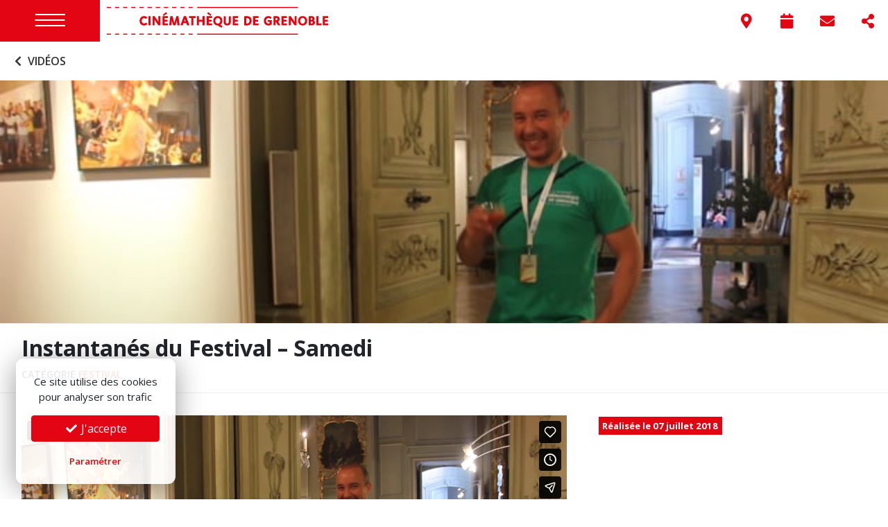

--- FILE ---
content_type: text/html; charset=UTF-8
request_url: https://www.cinemathequedegrenoble.fr/video/instantanes-du-festival-samedi/
body_size: 46964
content:
<!doctype html>
<html lang="fr">
	<head>
		<link rel="dns-prefetch" href="//fonts.googleapis.com" />
		<link rel="preconnect" href="//fonts.googleapis.com" />
		<meta charset="utf-8">
		<meta name="robots" content="index, follow" />
		<meta name="viewport" content="width=device-width, initial-scale=1, shrink-to-fit=no">
		<meta name="language" content="fr" />

					<meta name="title" content="Instantanés du Festival &#8211; Samedi | Vidéo | Cinémathèque de Grenoble">
			<title>Instantanés du Festival &#8211; Samedi | Vidéo | Cinémathèque de Grenoble</title>
			<meta property="og:title"content="Instantanés du Festival &#8211; Samedi | Vidéo | Cinémathèque de Grenoble" />
		
					<meta name="description" content="La Cinémathèque de Grenoble, organisatrice du Festival du film court en plein air, est une association regroupant des professionnels du cinéma. Fondée en 1962 par Michel WARREN, dans la lignée de la Cinémathèque de Henri Langlois, elle proclame haut et fort que « les films ne doivent pas dormir dans un tiroir, mais être montrés »." />
			<meta property="og:description" content="La Cinémathèque de Grenoble, organisatrice du Festival du film court en plein air, est une association regroupant des professionnels du cinéma. Fondée en 1962 par Michel WARREN, dans la lignée de la Cinémathèque de Henri Langlois, elle proclame haut et fort que « les films ne doivent pas dormir dans un tiroir, mais être montrés »." />
		
		<meta property="og:site_name" content="Cinémathèque de Grenoble"/>
		<meta property="og:url" content="https://www.cinemathequedegrenoble.fr/video/instantanes-du-festival-samedi/" />
		<meta property="og:type" content="website"/>

								<meta property="og:image" content="https://www.cinemathequedegrenoble.fr/thumbnails/video/vimeo-278995173.jpg" />
			<meta property="og:image:width" content="640" />
			<meta property="og:image:height" content="360" />
				<meta name="twitter:card" content="summary_large_image">

		<link rel="canonical" href="https://www.cinemathequedegrenoble.fr/video/instantanes-du-festival-samedi/" />
		<link rel="alternate" type="application/atom+xml" href="https://www.cinemathequedegrenoble.fr/feed/" title="Actualités / Agenda - Cinémathèque de Grenoble" />

		<link rel="stylesheet" href="/lib/bootstrap/dist/css/bootstrap.min.css" />
		<link rel="stylesheet" href="https://fonts.googleapis.com/css?family=Open+Sans:400,400i,600,600i,700,700i">
		<link rel="stylesheet" href="/assets/lib/fontawesome-pro-5.15.4/css/all.min.css" />
		<link rel="stylesheet" href="/lib/@fancyapps/fancybox/dist/jquery.fancybox.min.css" />
		<link rel="stylesheet" href="/lib/leaflet/dist/leaflet.css" />
		<link rel="stylesheet" href="/lib/malihu-custom-scrollbar-plugin-3.1.7/jquery.mCustomScrollbar.css" />
		<link rel="stylesheet" href="/lib/bootstrap-datepicker/dist/css/bootstrap-datepicker3.min.css" />
		<link rel="stylesheet" href="/assets/css/public.css?ver=696ac259652db" />

		<link rel="apple-touch-icon" sizes="57x57" href="/assets/favicon/apple-icon-57x57.png">
		<link rel="apple-touch-icon" sizes="60x60" href="/assets/favicon/apple-icon-60x60.png">
		<link rel="apple-touch-icon" sizes="72x72" href="/assets/favicon/apple-icon-72x72.png">
		<link rel="apple-touch-icon" sizes="76x76" href="/assets/favicon/apple-icon-76x76.png">
		<link rel="apple-touch-icon" sizes="114x114" href="/assets/favicon/apple-icon-114x114.png">
		<link rel="apple-touch-icon" sizes="120x120" href="/assets/favicon/apple-icon-120x120.png">
		<link rel="apple-touch-icon" sizes="144x144" href="/assets/favicon/apple-icon-144x144.png">
		<link rel="apple-touch-icon" sizes="152x152" href="/assets/favicon/apple-icon-152x152.png">
		<link rel="apple-touch-icon" sizes="180x180" href="/assets/favicon/apple-icon-180x180.png">
		<link rel="icon" type="image/png" sizes="192x192"  href="/assets/favicon/android-icon-192x192.png">
		<link rel="icon" type="image/png" sizes="32x32" href="/assets/favicon/favicon-32x32.png">
		<link rel="icon" type="image/png" sizes="96x96" href="/assets/favicon/favicon-96x96.png">
		<link rel="icon" type="image/png" sizes="16x16" href="/assets/favicon/favicon-16x16.png">
		<link rel="manifest" href="/assets/favicon/manifest.json">
		<meta name="msapplication-TileColor" content="#ffffff">
		<meta name="msapplication-TileImage" content="/assets/favicon/ms-icon-144x144.png">
		<meta name="theme-color" content="#ffffff">

		<meta name='robots' content='max-image-preview:large' />
<style id='wp-img-auto-sizes-contain-inline-css' type='text/css'>
img:is([sizes=auto i],[sizes^="auto," i]){contain-intrinsic-size:3000px 1500px}
/*# sourceURL=wp-img-auto-sizes-contain-inline-css */
</style>
<style id='classic-theme-styles-inline-css' type='text/css'>
/*! This file is auto-generated */
.wp-block-button__link{color:#fff;background-color:#32373c;border-radius:9999px;box-shadow:none;text-decoration:none;padding:calc(.667em + 2px) calc(1.333em + 2px);font-size:1.125em}.wp-block-file__button{background:#32373c;color:#fff;text-decoration:none}
/*# sourceURL=/wp-includes/css/classic-themes.min.css */
</style>
<script type="text/javascript" src="/lib/jquery/dist/jquery.min.js?ver=6.9" id="jquery-js"></script>
<script type="text/javascript" src="/lib/bootstrap/dist/js/bootstrap.bundle.min.js?ver=4.6.2" id="bootstrap-js"></script>
<script type="text/javascript" src="/lib/malihu-custom-scrollbar-plugin-3.1.7/jquery.mCustomScrollbar.concat.min.js?ver=3.1.7" id="malihu-scrollbar-js"></script>
<script type="text/javascript" src="/assets/js/js.cookie.js?ver=2.1.3" id="gow-cookie-js"></script>
<script type="text/javascript" src="/assets/js/cookiechoice.js?ver=1.0.1" id="cookiechoice-js"></script>
<script type="text/javascript" src="/lib/@fancyapps/fancybox/dist/jquery.fancybox.min.js?ver=6.9" id="fancybox3-js"></script>
<script type="text/javascript" src="/lib/hc-sticky/dist/hc-sticky.js?ver=6.9" id="hc-sticky-js"></script>
<script type="text/javascript" src="/lib/leaflet/dist/leaflet.js?ver=6.9" id="leaflet-js"></script>
<script type="text/javascript" src="/lib/bootstrap-datepicker/dist/js/bootstrap-datepicker.min.js?ver=6.9" id="bootstrap-datepicker-js"></script>
<script type="text/javascript" src="/lib/bootstrap-datepicker/dist/locales/bootstrap-datepicker.fr.min.js?ver=6.9" id="bootstrap-datepicker-fr-js"></script>

		<script type="text/javascript" src="/assets/js/public.js?ver=696ac25965c2a"></script>

	<style id='global-styles-inline-css' type='text/css'>
:root{--wp--preset--aspect-ratio--square: 1;--wp--preset--aspect-ratio--4-3: 4/3;--wp--preset--aspect-ratio--3-4: 3/4;--wp--preset--aspect-ratio--3-2: 3/2;--wp--preset--aspect-ratio--2-3: 2/3;--wp--preset--aspect-ratio--16-9: 16/9;--wp--preset--aspect-ratio--9-16: 9/16;--wp--preset--color--black: #000000;--wp--preset--color--cyan-bluish-gray: #abb8c3;--wp--preset--color--white: #ffffff;--wp--preset--color--pale-pink: #f78da7;--wp--preset--color--vivid-red: #cf2e2e;--wp--preset--color--luminous-vivid-orange: #ff6900;--wp--preset--color--luminous-vivid-amber: #fcb900;--wp--preset--color--light-green-cyan: #7bdcb5;--wp--preset--color--vivid-green-cyan: #00d084;--wp--preset--color--pale-cyan-blue: #8ed1fc;--wp--preset--color--vivid-cyan-blue: #0693e3;--wp--preset--color--vivid-purple: #9b51e0;--wp--preset--gradient--vivid-cyan-blue-to-vivid-purple: linear-gradient(135deg,rgb(6,147,227) 0%,rgb(155,81,224) 100%);--wp--preset--gradient--light-green-cyan-to-vivid-green-cyan: linear-gradient(135deg,rgb(122,220,180) 0%,rgb(0,208,130) 100%);--wp--preset--gradient--luminous-vivid-amber-to-luminous-vivid-orange: linear-gradient(135deg,rgb(252,185,0) 0%,rgb(255,105,0) 100%);--wp--preset--gradient--luminous-vivid-orange-to-vivid-red: linear-gradient(135deg,rgb(255,105,0) 0%,rgb(207,46,46) 100%);--wp--preset--gradient--very-light-gray-to-cyan-bluish-gray: linear-gradient(135deg,rgb(238,238,238) 0%,rgb(169,184,195) 100%);--wp--preset--gradient--cool-to-warm-spectrum: linear-gradient(135deg,rgb(74,234,220) 0%,rgb(151,120,209) 20%,rgb(207,42,186) 40%,rgb(238,44,130) 60%,rgb(251,105,98) 80%,rgb(254,248,76) 100%);--wp--preset--gradient--blush-light-purple: linear-gradient(135deg,rgb(255,206,236) 0%,rgb(152,150,240) 100%);--wp--preset--gradient--blush-bordeaux: linear-gradient(135deg,rgb(254,205,165) 0%,rgb(254,45,45) 50%,rgb(107,0,62) 100%);--wp--preset--gradient--luminous-dusk: linear-gradient(135deg,rgb(255,203,112) 0%,rgb(199,81,192) 50%,rgb(65,88,208) 100%);--wp--preset--gradient--pale-ocean: linear-gradient(135deg,rgb(255,245,203) 0%,rgb(182,227,212) 50%,rgb(51,167,181) 100%);--wp--preset--gradient--electric-grass: linear-gradient(135deg,rgb(202,248,128) 0%,rgb(113,206,126) 100%);--wp--preset--gradient--midnight: linear-gradient(135deg,rgb(2,3,129) 0%,rgb(40,116,252) 100%);--wp--preset--font-size--small: 13px;--wp--preset--font-size--medium: 20px;--wp--preset--font-size--large: 36px;--wp--preset--font-size--x-large: 42px;--wp--preset--spacing--20: 0.44rem;--wp--preset--spacing--30: 0.67rem;--wp--preset--spacing--40: 1rem;--wp--preset--spacing--50: 1.5rem;--wp--preset--spacing--60: 2.25rem;--wp--preset--spacing--70: 3.38rem;--wp--preset--spacing--80: 5.06rem;--wp--preset--shadow--natural: 6px 6px 9px rgba(0, 0, 0, 0.2);--wp--preset--shadow--deep: 12px 12px 50px rgba(0, 0, 0, 0.4);--wp--preset--shadow--sharp: 6px 6px 0px rgba(0, 0, 0, 0.2);--wp--preset--shadow--outlined: 6px 6px 0px -3px rgb(255, 255, 255), 6px 6px rgb(0, 0, 0);--wp--preset--shadow--crisp: 6px 6px 0px rgb(0, 0, 0);}:where(.is-layout-flex){gap: 0.5em;}:where(.is-layout-grid){gap: 0.5em;}body .is-layout-flex{display: flex;}.is-layout-flex{flex-wrap: wrap;align-items: center;}.is-layout-flex > :is(*, div){margin: 0;}body .is-layout-grid{display: grid;}.is-layout-grid > :is(*, div){margin: 0;}:where(.wp-block-columns.is-layout-flex){gap: 2em;}:where(.wp-block-columns.is-layout-grid){gap: 2em;}:where(.wp-block-post-template.is-layout-flex){gap: 1.25em;}:where(.wp-block-post-template.is-layout-grid){gap: 1.25em;}.has-black-color{color: var(--wp--preset--color--black) !important;}.has-cyan-bluish-gray-color{color: var(--wp--preset--color--cyan-bluish-gray) !important;}.has-white-color{color: var(--wp--preset--color--white) !important;}.has-pale-pink-color{color: var(--wp--preset--color--pale-pink) !important;}.has-vivid-red-color{color: var(--wp--preset--color--vivid-red) !important;}.has-luminous-vivid-orange-color{color: var(--wp--preset--color--luminous-vivid-orange) !important;}.has-luminous-vivid-amber-color{color: var(--wp--preset--color--luminous-vivid-amber) !important;}.has-light-green-cyan-color{color: var(--wp--preset--color--light-green-cyan) !important;}.has-vivid-green-cyan-color{color: var(--wp--preset--color--vivid-green-cyan) !important;}.has-pale-cyan-blue-color{color: var(--wp--preset--color--pale-cyan-blue) !important;}.has-vivid-cyan-blue-color{color: var(--wp--preset--color--vivid-cyan-blue) !important;}.has-vivid-purple-color{color: var(--wp--preset--color--vivid-purple) !important;}.has-black-background-color{background-color: var(--wp--preset--color--black) !important;}.has-cyan-bluish-gray-background-color{background-color: var(--wp--preset--color--cyan-bluish-gray) !important;}.has-white-background-color{background-color: var(--wp--preset--color--white) !important;}.has-pale-pink-background-color{background-color: var(--wp--preset--color--pale-pink) !important;}.has-vivid-red-background-color{background-color: var(--wp--preset--color--vivid-red) !important;}.has-luminous-vivid-orange-background-color{background-color: var(--wp--preset--color--luminous-vivid-orange) !important;}.has-luminous-vivid-amber-background-color{background-color: var(--wp--preset--color--luminous-vivid-amber) !important;}.has-light-green-cyan-background-color{background-color: var(--wp--preset--color--light-green-cyan) !important;}.has-vivid-green-cyan-background-color{background-color: var(--wp--preset--color--vivid-green-cyan) !important;}.has-pale-cyan-blue-background-color{background-color: var(--wp--preset--color--pale-cyan-blue) !important;}.has-vivid-cyan-blue-background-color{background-color: var(--wp--preset--color--vivid-cyan-blue) !important;}.has-vivid-purple-background-color{background-color: var(--wp--preset--color--vivid-purple) !important;}.has-black-border-color{border-color: var(--wp--preset--color--black) !important;}.has-cyan-bluish-gray-border-color{border-color: var(--wp--preset--color--cyan-bluish-gray) !important;}.has-white-border-color{border-color: var(--wp--preset--color--white) !important;}.has-pale-pink-border-color{border-color: var(--wp--preset--color--pale-pink) !important;}.has-vivid-red-border-color{border-color: var(--wp--preset--color--vivid-red) !important;}.has-luminous-vivid-orange-border-color{border-color: var(--wp--preset--color--luminous-vivid-orange) !important;}.has-luminous-vivid-amber-border-color{border-color: var(--wp--preset--color--luminous-vivid-amber) !important;}.has-light-green-cyan-border-color{border-color: var(--wp--preset--color--light-green-cyan) !important;}.has-vivid-green-cyan-border-color{border-color: var(--wp--preset--color--vivid-green-cyan) !important;}.has-pale-cyan-blue-border-color{border-color: var(--wp--preset--color--pale-cyan-blue) !important;}.has-vivid-cyan-blue-border-color{border-color: var(--wp--preset--color--vivid-cyan-blue) !important;}.has-vivid-purple-border-color{border-color: var(--wp--preset--color--vivid-purple) !important;}.has-vivid-cyan-blue-to-vivid-purple-gradient-background{background: var(--wp--preset--gradient--vivid-cyan-blue-to-vivid-purple) !important;}.has-light-green-cyan-to-vivid-green-cyan-gradient-background{background: var(--wp--preset--gradient--light-green-cyan-to-vivid-green-cyan) !important;}.has-luminous-vivid-amber-to-luminous-vivid-orange-gradient-background{background: var(--wp--preset--gradient--luminous-vivid-amber-to-luminous-vivid-orange) !important;}.has-luminous-vivid-orange-to-vivid-red-gradient-background{background: var(--wp--preset--gradient--luminous-vivid-orange-to-vivid-red) !important;}.has-very-light-gray-to-cyan-bluish-gray-gradient-background{background: var(--wp--preset--gradient--very-light-gray-to-cyan-bluish-gray) !important;}.has-cool-to-warm-spectrum-gradient-background{background: var(--wp--preset--gradient--cool-to-warm-spectrum) !important;}.has-blush-light-purple-gradient-background{background: var(--wp--preset--gradient--blush-light-purple) !important;}.has-blush-bordeaux-gradient-background{background: var(--wp--preset--gradient--blush-bordeaux) !important;}.has-luminous-dusk-gradient-background{background: var(--wp--preset--gradient--luminous-dusk) !important;}.has-pale-ocean-gradient-background{background: var(--wp--preset--gradient--pale-ocean) !important;}.has-electric-grass-gradient-background{background: var(--wp--preset--gradient--electric-grass) !important;}.has-midnight-gradient-background{background: var(--wp--preset--gradient--midnight) !important;}.has-small-font-size{font-size: var(--wp--preset--font-size--small) !important;}.has-medium-font-size{font-size: var(--wp--preset--font-size--medium) !important;}.has-large-font-size{font-size: var(--wp--preset--font-size--large) !important;}.has-x-large-font-size{font-size: var(--wp--preset--font-size--x-large) !important;}
/*# sourceURL=global-styles-inline-css */
</style>
</head>
	<body>

		<script async src="https://www.googletagmanager.com/gtag/js?id=G-VBBRDTV853"></script>
		<script type="text/javascript" id="cookiescript" data-key="G-VBBRDTV853">
			$(document).on('ask.cookiechoice',function() { window.setTimeout(function(){$("#cookiechoice").fadeIn(125);},2000); })
			$(document).on('define.cookiechoice',function() { $("#cookiechoice").fadeOut(125); })
			$(document).one('accept.cookiechoice',function()
			{
				window.dataLayer = window.dataLayer || [];
				function gtag(){dataLayer.push(arguments);}
				gtag('js', new Date());
				gtag('config', $("#cookiescript").data('key'));
			});
		</script>

		<div id="site-header">
			<div id="top-bar">
				<div class="d-flex justify-content-between">
					<div class="d-flex justify-content-start align-items-center">
						<div id="nav-toggle"><i class="icon"></i></div>
						<a id="header-logo" href="/"><img src="/assets/images/header-logo.png" alt="Cinémathèque de Grenoble" class="img-fluid" /></a>
					</div>
					<div id="tool-nav" class="">
						<div id="tool-items">
							<a href="#panel-share" class="toggle-tool" data-title="Réseaux sociaux"><i class="fas fa-fw fa-share-alt"></i></a>
															<a href="#panel-newsletter" class="toggle-tool" data-title="Newsletter"><i class="fas fa-fw fa-envelope"></i></a>
														<a href="#panel-agenda" class="toggle-tool" data-title="Agenda"><i class="fas fa-fw fa-calendar"></i></a>
															<a href="#panel-infos" class="toggle-tool" data-title="Infos pratiques"><i class="fas fa-fw fa-map-marker-alt"></i></a>
													</div>
						<div id="tool-header">
							<span class="close-panel float-right"><i class="far fa-times"></i></span>
							<span id="panel-title">Newsletter</span>
						</div>
					</div>
				</div>
			</div>
		</div>

		<nav id="main-nav">
			<div class="inner magic-scroll" data-mcs-theme="minimal-dark">
									<ul class="nav my-4">
													<li class="nav-item"><a href="/la-cinematheque/" class="nav-link">La Cinémathèque</a></li>
													<li class="nav-item"><a href="/collections/" class="nav-link">Collections</a></li>
													<li class="nav-item"><a href="/centre-de-documentation/" class="nav-link">Centre de documentation</a></li>
													<li class="nav-item"><a href="/agenda/" class="nav-link">Agenda des séances</a></li>
													<li class="nav-item"><a href="/actualites/" class="nav-link">Actualités</a></li>
													<li class="nav-item"><a href="/festival/" class="nav-link">Festival</a></li>
													<li class="nav-item"><a href="/education-a-limage/" class="nav-link">Ateliers, cours et visites</a></li>
													<li class="nav-item"><a href="/prestations/" class="nav-link">Prestations</a></li>
													<li class="nav-item"><a href="/videos/" class="nav-link">Vidéos</a></li>
													<li class="nav-item"><a href="/festival/presse/" class="nav-link">Espace Presse</a></li>
													<li class="nav-item"><a href="/?page_id=9" class="nav-link">Boutique</a></li>
																	</ul>
							</div>
		</nav>

		<div id="page-wrapper">

	
		<div id="subnav-container" class="d-flex justify-content-start align-items-center">
			<a class="uc fw-600 p-3 d-block" id="back-link" href="/videos/"><i class="fas fa-fw fa-chevron-left"></i> Vidéos</a>
		</div>

		<div id="page-featured" style="background-image: url(/thumbnails/video/vimeo-278995173.jpg); margin-bottom: 0 !important; padding-bottom: 0 !important;"></div>

		<header id="post-header" class="py-3 px-md-3 bt bb">
			<div class="container-fluid">
				<h1>Instantanés du Festival &#8211; Samedi</h1>
									<p class="small uc fw-600 mb-0">
						Catégorie													<a href="/videos/?category=8" class="color-red">Festival</a>
											</p>
							</div>
		</header>

		<div id="main-content" class="px-md-3 mt-2">
			<div class="container-fluid">
				<div class="row">

					<div class="col-lg-8">
						<div id="post-content" class="pt-4 pb-4 pr-lg-3">
															<div id="post-video" class="pb-2">
									<div class="embed-responsive embed-responsive-16by9">
																					<iframe class="embed-responsive-item" src="//player.vimeo.com/video/278995173?byline=0&portrait=0" width="100%" frameborder="0" webkitallowfullscreen mozallowfullscreen allowfullscreen></iframe>
																			</div>
								</div>
													</div>
					</div>

					<div class="col-lg-4">
						<div class="pt-4">
							<p style="font-size: 1.1em;">
								<span class="badge badge-red d-block d-sm-inline mb-2 py-3 py-sm-1">Réalisée le 07 juillet 2018</span>
							</p>
													</div>
					</div>

				</div>
			</div>
		</div>


		<script>
/*
		$(function()
		{
			$(window).on('resize', function()
			{
				if ( $(window).width() < 768 )
				{
					$("#post-video").height( $(window).height() - $("#site-header").outerHeight() - $("#post-header").outerHeight()  - $("#tool-nav").outerHeight() );					
				}
				else
				{
					$("#post-video").height( $(window).height() - $("#site-header").outerHeight() - $("#post-header").outerHeight() );
				}
			}).resize();
		});
*/
		</script>


	


		</div>

				
		<div id="right-panels">
							<div class="panel-item" id="panel-newsletter">
					<div class="panel-scroll magic-scroll" data-mcs-theme="minimal-dark">
												<p class="px-3 pt-4 uc fw-700">Inscription Newsletter</p>
						<form method="post" class="px-3">
							<div class="form-group">
								<label>Votre adresse email <span class="color-red">*</span></label>
								<input type="email" class="form-control form-control-lg " id="subscriber_email" name="subscriber_email" value="" style="border-radius: 0;" required>
																							</div>
							<div class="form-group pt-3">
								<label for="gow_code" class="control-label">Recopiez le code anti-spam <span class="color-red">*</span></label>
								<div class="clearfix">
									<img src="/dk7fg7zz499hr8v/1192041571.png" style="float:left;" alt="" />
									<input type="text" name="gow_code" id="gow_code" class="form-control form-control-lg " style="float:left; width:150px; margin-left: 15px; border-radius: 0;" required />
									<div style="clear:both;"></div>
																										</div>
								<input type="hidden" name="code_check" value="1192041571" />
							</div>
							<div class="form-group form-check pt-3">
								<input type="checkbox" class="form-check-input " name="subscriber_agreement" id="subscriber_agreement" required>
																	<label class="form-check-label" for="subscriber_agreement">J'accepte la <a href="/confidentialite/" target="_blank" class="color-red"><u>politique de confidentialité</u></a> de la Cinémathèque de Grenoble</label>
																							</div>
							<button type="submit" class="btn btn-red fw-600">Je m'inscris</button>
							<input type="hidden" name="gow_subscribe_nonce" value="5c58ebec1f"/>
						</form>
					</div>
				</div>
										<div class="panel-item" id="panel-infos">
					<div class="panel-scroll magic-scroll" data-mcs-theme="minimal-dark">
													<div class="inner">
								<h2>Cinémathèque de Grenoble</h2>
								<p class="address mb-0">4 rue Hector Berlioz
38000 Grenoble</p>
							</div>
							<div id="place-map-0" style="background-color: #aaa; height: 220px;"></div>
							<script>
							$(function()
							{
								var map = L.map('place-map-0',{ zoomControl : false, attributionControl: false, scrollWheelZoom:false }).setView([45.193107,  5.727200], 18);
								L.tileLayer('https://api.mapbox.com/styles/v1/goonweb/cl56iquue000314nsys1cm2mn/tiles/256/{z}/{x}/{y}@2x?access_token=pk.eyJ1IjoiZ29vbndlYiIsImEiOiJjbDU2aW84ajExanNiM2pyeWcwdDB0MjMwIn0.AqclFC_Z_RBaWMUPVpeDkA').addTo(map);
								L.marker([45.193107,  5.727200]).addTo(map);
							});
							</script>
															<div class="inner">
																			<h3 class="mt-2">Horaires bureaux</h3>
										<p class="info-details">Du lundi au vendredi<br />
10h à 12h30 - 14h à 17h30</p>
																			<h3 class="mt-2">Centre de documentation</h3>
										<p class="info-details">Sur rendez-vous<br />
contact[a]cinemathequedegrenoble.fr<br />
<br />
Adhésion : <br />
Annuelle <br />
Plein tarif | 20€<br />
Tarif réduit | 10€*<br />
<br />
À la journée<br />
Plein tarif | 3€<br />
Tarif réduit | 2€*</p>
																			<h3 class="mt-2">Contact et informations</h3>
										<p class="info-details">Accueil : 04 76 54 43 51<br />
contact[a]cinemathequedegrenoble.fr</p>
																	</div>
																				<div class="inner">
								<h2>Cinéma Juliet Berto</h2>
								<p class="address mb-0">Passage du Palais de Justice
38000 Grenoble</p>
							</div>
							<div id="place-map-1" style="background-color: #aaa; height: 220px;"></div>
							<script>
							$(function()
							{
								var map = L.map('place-map-1',{ zoomControl : false, attributionControl: false, scrollWheelZoom:false }).setView([45.193048,  5.727676], 18);
								L.tileLayer('https://api.mapbox.com/styles/v1/goonweb/cl56iquue000314nsys1cm2mn/tiles/256/{z}/{x}/{y}@2x?access_token=pk.eyJ1IjoiZ29vbndlYiIsImEiOiJjbDU2aW84ajExanNiM2pyeWcwdDB0MjMwIn0.AqclFC_Z_RBaWMUPVpeDkA').addTo(map);
								L.marker([45.193048,  5.727676]).addTo(map);
							});
							</script>
															<div class="inner">
																			<h3 class="mt-2">Tarifs</h3>
										<p class="info-details">La cinémathèque accepte les règlements par carte bancaire et espèces.<br />
<br />
Plein | 7 €<br />
Réduit | 5,50 €<br />
(-26 ans, +65 ans, étudiant·e·s, demandeurs d’emploi, carte MC2:)<br />
-14 ans | 4 €<br />
Carnet 6 séances | 30 €<br />
Pass Culture | Tickets Action Cinémas | Cinéchèques<br />
Tickets suspendus | Laissez un peu de monnaie, cela permettra d’offrir un ticket à 4€ à tout spectateur bénéficiaire des minimas sociaux qui pourra venir sur la séance de son choix</p>
																			<h3 class="mt-2">Accès</h3>
										<p class="info-details">En tramway<br />
• Ligne B : Notre-Dame Musée<br />
• Lignes A, B et D : Hubert Dubedout<br />
<br />
En bus<br />
• Lignes C1, C3, C4, C8, C11, C12, 40, T83, 84 et 86 : Victor Hugo<br />
• Ligne 17 et 62 : Notre-Dame Musée • Lignes 15, 16, 18, 24, C9 et 80 :<br />
Verdun Préfecture<br />
<br />
En vélo<br />
<br />
En covoiturage<br />
• travelling-cine.fr<br />
• laroueverte.com<br />
• movici.auvergnerhonealpes.fr</p>
																	</div>
																		</div>
				</div>
						<div class="panel-item" id="panel-share">
				<div class="panel-scroll magic-scroll" data-mcs-theme="minimal-dark">
					<p class="px-3 pt-4 color-red uc fw-700">Suivez-nous</p>
					<div class="list-group">
						<a href="https://fr-fr.facebook.com/cinematheque.degrenoble/" target="_blank" class="list-group-item list-group-item-action"><i class="fab fa-2x fa-fw fa-facebook"></i> <span class="uc">Facebook</span></a>
						<a href="https://twitter.com/cinemathequeg" target="_blank" class="list-group-item list-group-item-action"><i class="fab fa-2x fa-fw fa-twitter"></i> <span class="uc">Twitter</span></a>
						<a href="https://www.instagram.com/cinemathequegrenoble/" target="_blank" class="list-group-item list-group-item-action"><i class="fab fa-2x fa-fw fa-instagram"></i> <span class="uc">Instagram</span></a>
					</div>
					<p class="px-3 pt-4 color-red uc fw-700">Partager cette page</p>
					<div class="list-group">
						<a href="https://www.facebook.com/sharer/sharer.php?u=https%3A%2F%2Fwww.cinemathequedegrenoble.fr%2Fvideo%2Finstantanes-du-festival-samedi%2F" target="_blank" class="list-group-item list-group-item-action"><i class="fab fa-2x fa-fw fa-facebook"></i> <span class="uc">Facebook</span></a>
						<a href="https://twitter.com/home?status=https%3A%2F%2Fwww.cinemathequedegrenoble.fr%2Fvideo%2Finstantanes-du-festival-samedi%2F" target="_blank" class="list-group-item list-group-item-action"><i class="fab fa-2x fa-fw fa-twitter"></i> <span class="uc">Twitter</span></a>
						<a href="https://pinterest.com/pin/create/link/?url=https%3A%2F%2Fwww.cinemathequedegrenoble.fr%2Fvideo%2Finstantanes-du-festival-samedi%2F&media=%2Fthumbnails%2Fvideo%2Fvimeo-278995173.jpg&description=Instantanés du Festival &#8211; Samedi" target="_blank" class="list-group-item list-group-item-action"><i class="fab fa-2x fa-fw fa-pinterest"></i> <span class="uc">Pinterest</span></a>
					</div>
				</div>
			</div>
			<div class="panel-item" id="panel-agenda">
				<div class="panel-scroll magic-scroll" data-mcs-theme="minimal-dark">
					<div id="agenda-datepicker"></div>
					<script>
					$(function()
					{
						date_list = ["2026-05-11","2026-05-04","2026-04-25","2026-04-25","2026-04-25","2026-04-25","2026-04-25","2026-04-25","2026-04-24","2026-04-24","2026-04-24","2026-04-20","2026-04-15","2026-04-09","2026-04-08","2026-04-03","2026-04-02","2026-03-27","2026-03-26","2026-03-25","2026-03-20","2026-03-19","2026-03-16","2026-03-13","2026-03-12","2026-03-06","2026-03-05","2026-03-01","2026-03-01","2026-03-01","2026-02-28","2026-02-28","2026-02-28","2026-02-28","2026-02-27","2026-02-27","2026-02-25","2026-02-12","2026-02-06","2026-02-05","2026-01-30","2026-01-30","2026-01-30","2026-01-29","2026-01-29","2026-01-23","2026-01-22","2026-01-16","2026-01-15","2026-01-15","2026-01-08","2025-12-14","2025-12-14","2025-12-12","2025-12-11","2025-12-07","2025-12-06","2025-12-05","2025-12-04","2025-12-03","2025-12-03","2025-12-02","2025-12-01","2025-11-29","2025-11-28","2025-11-26","2025-11-21","2025-11-20","2025-11-17","2025-11-14","2025-11-13","2025-11-06","2025-11-06","2025-11-04","2025-10-29","2025-10-23","2025-10-23","2025-10-22","2025-10-20","2025-10-19","2025-10-19","2025-10-16","2025-10-13","2025-10-12","2025-10-10","2025-10-06","2025-10-02","2025-09-26","2025-09-26","2025-09-25","2025-09-24","2025-09-21","2025-09-21","2025-09-21","2025-09-21","2025-09-20","2025-09-20","2025-09-20","2025-09-20","2025-09-20","2025-09-20","2025-09-20","2025-09-20","2025-09-17","2025-08-29","2025-08-27","2025-08-27","2025-08-25","2025-08-23","2025-08-20","2025-08-07","2025-08-06","2025-07-24","2025-07-10","2025-07-09","2025-06-28","2025-06-28","2025-06-28","2025-06-28","2025-06-28","2025-06-28","2025-06-28","2025-06-28","2025-06-28","2025-06-27","2025-06-27","2025-06-27","2025-06-27","2025-06-27","2025-06-27","2025-06-26","2025-06-26","2025-06-26","2025-06-26","2025-06-26","2025-06-26","2025-06-25","2025-06-25","2025-06-25","2025-06-25","2025-06-24","2025-06-18","2025-06-05","2025-06-05","2025-05-28","2025-05-23","2025-05-22","2025-05-22","2025-05-19","2025-05-16","2025-05-15","2025-05-12","2025-05-10","2025-05-10","2025-05-10","2025-05-10","2025-05-10","2025-05-10","2025-05-09","2025-05-09","2025-05-09","2025-05-06","2025-04-30","2025-04-24","2025-04-24","2025-04-24","2025-04-24","2025-04-23","2025-04-17","2025-04-14","2025-04-13","2025-04-10","2025-04-04","2025-04-03","2025-03-28","2025-03-27","2025-03-26","2025-03-23","2025-03-21","2025-03-21","2025-03-21","2025-03-20","2025-03-14","2025-03-13","2025-03-11","2025-03-11","2025-03-10","2025-03-06","2025-03-06","2025-03-06","2025-02-28","2025-02-26","2025-02-20","2025-02-17","2025-02-16","2025-02-14","2025-02-13","2025-02-12","2025-02-11","2025-02-07","2025-01-31","2025-01-31","2025-01-31","2025-01-31","2025-01-30","2025-01-30","2025-01-29","2025-01-24","2025-01-23","2025-01-09","2024-12-19","2024-12-16","2024-12-15","2024-12-13","2024-12-12","2024-12-12","2024-12-11","2024-12-09","2024-12-08","2024-12-07","2024-12-06","2024-12-05","2024-12-04","2024-12-03","2024-12-02","2024-12-02","2024-11-30","2024-11-29","2024-11-28","2024-11-25","2024-11-22","2024-11-21","2024-11-21","2024-11-20","2024-11-18","2024-11-15","2024-11-14","2024-11-12","2024-11-08","2024-11-07","2024-10-30","2024-10-24","2024-10-23","2024-10-22","2024-10-21","2024-10-21","2024-10-20","2024-10-17","2024-10-14","2024-10-11","2024-10-11","2024-10-10","2024-10-10","2024-10-07","2024-10-04","2024-10-03","2024-10-03","2024-09-30","2024-09-27","2024-09-26","2024-09-21","2024-09-21","2024-08-28","2024-08-26","2024-08-21","2024-08-19","2024-08-14","2024-08-07","2024-07-19","2024-06-29","2024-06-29","2024-06-29","2024-06-29","2024-06-29","2024-06-29","2024-06-28","2024-06-28","2024-06-28","2024-06-28","2024-06-28","2024-06-27","2024-06-27","2024-06-27","2024-06-27","2024-06-27","2024-06-26","2024-06-26","2024-06-26","2024-06-26","2024-06-26","2024-05-23","2024-05-17","2024-05-17","2024-05-16","2024-05-16","2024-05-05","2024-05-05","2024-05-05","2024-05-04","2024-05-04","2024-05-04","2024-05-04","2024-05-03","2024-05-03","2024-04-19","2024-04-18","2024-04-18","2024-04-17","2024-04-16","2024-04-15","2024-04-11","2024-04-08","2024-04-08","2024-04-05","2024-04-04","2024-04-04","2024-03-29","2024-03-28","2024-03-26","2024-03-25","2024-03-22","2024-03-22","2024-03-21","2024-03-15","2024-03-15","2024-03-14","2024-03-11","2024-03-08","2024-03-07","2024-03-07","2024-02-21","2024-02-20","2024-02-18","2024-02-18","2024-02-15","2024-02-09","2024-02-09","2024-02-08","2024-02-02","2024-02-02","2024-02-02","2024-02-02","2024-02-01","2024-02-01","2024-01-26","2024-01-25","2024-01-25","2024-01-22","2024-01-19","2024-01-18","2023-12-21","2023-12-15","2023-12-14","2023-12-13","2023-12-13","2023-12-08","2023-12-07","2023-12-06","2023-12-03","2023-12-02","2023-12-01","2023-12-01","2023-11-30","2023-11-27","2023-11-24","2023-11-23","2023-11-20","2023-11-18","2023-11-17","2023-11-17","2023-11-16","2023-11-16","2023-11-10","2023-11-10","2023-11-09","2023-11-09","2023-11-09","2023-11-07","2023-10-25","2023-10-24","2023-10-23","2023-10-23","2023-10-21","2023-10-21","2023-10-20","2023-10-19","2023-10-18","2023-10-13","2023-10-12","2023-10-12","2023-10-11","2023-10-06","2023-10-05","2023-10-02","2023-09-28","2023-09-11","2023-09-08","2023-09-01","2023-08-30","2023-08-29","2023-08-28","2023-08-25","2023-08-23","2023-08-18","2023-08-17","2023-08-10","2023-08-03","2023-07-27","2023-07-22","2023-07-01","2023-07-01","2023-07-01","2023-07-01","2023-07-01","2023-07-01","2023-07-01","2023-07-01","2023-06-30","2023-06-30","2023-06-30","2023-06-30","2023-06-30","2023-06-30","2023-06-29","2023-06-29","2023-06-29","2023-06-29","2023-06-28","2023-06-28","2023-06-28","2023-06-28","2023-06-28","2023-04-12","2023-04-07","2023-04-06","2023-04-02","2023-04-01","2023-04-01","2023-04-01","2023-03-30","2023-03-23","2023-03-16","2023-03-10","2023-03-04","2023-02-16","2023-02-03","2023-02-03","2023-02-03","2023-02-02","2023-02-02","2023-01-27","2023-01-20","2023-01-19","2023-01-13","2023-01-12","2022-12-16","2022-12-15","2022-12-14","2022-12-09","2022-12-08","2022-12-03","2022-12-02","2022-12-01","2022-11-26","2022-11-25","2022-11-24","2022-11-18","2022-11-17","2022-11-14","2022-11-12","2022-11-11","2022-11-10","2022-10-22","2022-10-20","2022-10-14","2022-10-13","2022-10-07","2022-10-06","2022-09-30","2022-09-29","2022-09-26","2022-09-16","2022-09-15","2022-08-26","2022-08-25","2022-08-22","2022-08-11","2022-08-04","2022-07-28","2022-07-22","2022-07-08","2022-07-06","2022-07-02","2022-07-02","2022-07-02","2022-07-01","2022-07-01","2022-07-01","2022-06-30","2022-06-30","2022-06-30","2022-06-29","2022-06-29","2022-06-29","2022-06-29","2022-05-13","2022-05-12","2022-05-06","2022-05-05","2022-04-21","2022-04-15","2022-04-14","2022-04-12","2022-04-08","2022-04-07","2022-04-04","2022-04-02","2022-04-01","2022-03-31","2022-03-25","2022-03-24","2022-03-19","2022-03-18","2022-03-17","2022-03-11","2022-03-10","2022-03-05","2022-03-04","2022-03-03","2022-02-11","2022-02-10","2022-02-04","2022-02-03","2022-01-29","2022-01-28","2022-01-27","2022-01-21","2022-01-21","2022-01-21","2022-01-20","2022-01-20","2022-01-14","2022-01-13","2022-01-09","2022-01-06","2021-12-17","2021-12-16","2021-12-10","2021-12-09","2021-12-03","2021-12-02","2021-11-27","2021-11-26","2021-11-25","2021-11-19","2021-11-18","2021-11-12","2021-11-11","2021-10-29","2021-10-28","2021-10-27","2021-10-24","2021-10-23","2021-10-22","2021-10-21","2021-10-16","2021-10-15","2021-10-14","2021-10-08","2021-10-07","2021-10-01","2021-09-30","2021-09-26","2021-09-24","2021-09-23","2021-09-19","2021-09-18","2021-08-28","2021-08-27","2021-08-23","2021-08-20","2021-07-11","2021-07-05","2021-07-04","2021-07-04","2021-07-04","2021-07-04","2021-07-04","2021-07-03","2021-07-03","2021-07-03","2021-07-03","2021-07-02","2021-07-02","2021-07-02","2021-07-02","2021-07-01","2021-07-01","2021-06-30","2021-06-30","2021-06-30","2020-12-18","2020-12-17","2020-12-16","2020-12-11","2020-12-10","2020-12-07","2020-12-06","2020-12-04","2020-12-03","2020-11-27","2020-11-26","2020-11-22","2020-11-20","2020-11-19","2020-11-17","2020-11-16","2020-11-13","2020-11-12","2020-11-09","2020-11-06","2020-11-05","2020-11-02","2020-10-28","2020-10-23","2020-10-22","2020-10-22","2020-10-16","2020-10-15","2020-10-12","2020-10-11","2020-10-09","2020-10-08","2020-10-02","2020-10-01","2020-09-25","2020-09-24","2020-09-19","2020-09-12","2020-08-27","2020-08-26","2020-08-25","2020-08-24","2020-08-23","2020-08-21","2020-08-19","2020-08-18","2020-08-14","2020-08-12","2020-08-09","2020-08-07","2020-07-24","2020-07-23","2020-07-22","2020-07-21","2020-05-16","2020-05-14","2020-05-11","2020-05-07","2020-05-07","2020-05-06","2020-04-22","2020-04-17","2020-04-17","2020-04-16","2020-04-16","2020-04-09","2020-04-02","2020-03-28","2020-03-27","2020-03-26","2020-03-26","2020-03-20","2020-03-19","2020-03-16","2020-03-14","2020-03-14","2020-03-13","2020-03-13","2020-03-12","2020-03-12","2020-03-09","2020-03-08","2020-03-07","2020-03-06","2020-02-29","2020-02-21","2020-02-21","2020-02-20","2020-02-20","2020-02-17","2020-02-16","2020-02-15","2020-02-14","2020-02-14","2020-02-14","2020-02-14","2020-02-13","2020-02-13","2020-02-12","2020-02-12","2020-02-11","2020-02-11","2020-02-10","2020-02-10","2020-02-09","2020-02-07","2020-02-06","2020-02-06","2020-02-01","2020-01-31","2020-01-31","2020-01-30","2020-01-30","2020-01-27","2020-01-24","2020-01-24","2020-01-24","2020-01-24","2020-01-24","2020-01-23","2020-01-23","2020-01-23","2020-01-17","2020-01-17","2020-01-16","2020-01-15","2020-01-12","2020-01-12","2019-12-20","2019-12-20","2019-12-19","2019-12-19","2019-12-18","2019-12-16","2019-12-14","2019-12-13","2019-12-13","2019-12-12","2019-12-12","2019-12-08","2019-12-08","2019-12-06","2019-12-06","2019-12-06","2019-12-05","2019-12-05","2019-12-03"];
						var toISO = function( date )
						{
							var pad = function(s) { return (s < 10) ? '0' + s : s; }
							return date.getFullYear()+'-'+pad(date.getMonth()+1)+'-'+pad(date.getDate())
						}
						$('#agenda-datepicker').datepicker(
						{
							language: "fr",
							todayHighlight: true,
							//toggleActive: true,
							weekStart: 1,
							format: "yyyy-mm-dd",
							maxViewMode: 0,
							beforeShowDay: function( date )
							{
								var iso = dateToISO( date )
								return ( inArray(iso,date_list) ) ? 'focused' : false;
							}
						});


						event_list = [{"date":"2026-05-11","name":"Les D\u00e9sax\u00e9s","image":"https:\/\/www.cinemathequedegrenoble.fr\/uploads\/2025\/12\/sc_les_desaxes_marilyn_monroegettyimages-83584964.-300x300.jpg","url":"\/agenda\/les-desaxes\/","price":"4\u20ac | 5,50\u20ac | 7\u20ac","place":"Cin\u00e9ma Juliet Berto","time":"19h"},{"date":"2026-05-04","name":"Au pays des Juliets","image":"https:\/\/www.cinemathequedegrenoble.fr\/uploads\/2025\/12\/sans-titre-2-300x300.jpg","url":"\/agenda\/au-pays-des-juliets\/","price":"4\u20ac | 5,50\u20ac | 7\u20ac","place":"Cin\u00e9ma Juliet Berto","time":"19h"},{"date":"2026-04-25","name":"Les Aventures du baron de M\u00fcnchausen","image":"https:\/\/www.cinemathequedegrenoble.fr\/uploads\/2025\/12\/1200x680-300x300.jpeg","url":"\/agenda\/les-aventures-du-baron-de-munchausen\/","price":"4\u20ac | Pass complet : 20\u20ac","place":"Cin\u00e9ma Juliet Berto","time":"10h"},{"date":"2026-04-25","name":"Cin\u00e9-conf\u00e9rence \u2022 Archipel Grenoble (1&#038;2)","image":"https:\/\/www.cinemathequedegrenoble.fr\/uploads\/2025\/12\/f_mjbkq21p0-300x300.jpeg","url":"\/agenda\/cine-conference-archipel-grenoble\/","price":"Entr\u00e9e libre","place":"Cin\u00e9ma Juliet Berto","time":"14h\u201317h"},{"date":"2026-04-25","name":"Cin\u00e9-conf\u00e9rence \u2022 Archipel Grenoble (3)","image":"https:\/\/www.cinemathequedegrenoble.fr\/uploads\/2025\/12\/f_mjbkq21p0-300x300.jpeg","url":"\/agenda\/cine-conference-archipel-grenoble-2\/","price":"Entr\u00e9e libre","place":"Cin\u00e9ma Juliet Berto","time":"17h"},{"date":"2026-04-25","name":"Archipel Grenoble (4) \u2022 L&rsquo;aspect rose de la chose","image":"https:\/\/www.cinemathequedegrenoble.fr\/uploads\/2025\/12\/vlcsnap-00014-300x300.jpg","url":"\/agenda\/archipel-grenoble-4-laspect-rose-de-la-chose\/","price":"4\u20ac | Pass complet : 20\u20ac","place":"Cin\u00e9ma Juliet Berto","time":"19h"},{"date":"2026-04-25","name":"La derni\u00e8re s\u00e9ance","image":"https:\/\/www.cinemathequedegrenoble.fr\/uploads\/2025\/12\/cinemaniak_alien-1-300x300.jpg","url":"\/agenda\/la-derniere-seance\/","price":"4\u20ac | Pass complet : 20\u20ac","place":"Cin\u00e9ma Juliet Berto","time":"21h"},{"date":"2026-04-25","name":"Grands films, petite bobines","image":"https:\/\/www.cinemathequedegrenoble.fr\/uploads\/2020\/01\/cinema-juliet-berto-1-300x300.jpg","url":"\/agenda\/grands-films-petite-bobines\/","price":"Entr\u00e9e libre","place":"Cin\u00e9math\u00e8que de Grenoble","time":"13h"},{"date":"2026-04-24","name":"Light Motif","image":"https:\/\/www.cinemathequedegrenoble.fr\/uploads\/2025\/12\/capture-decran-2025-12-23-a-11.28.43-300x300.png","url":"\/agenda\/light-motif\/","price":"4\u20ac | Pass complet : 20\u20ac","place":"Cin\u00e9ma Juliet Berto","time":"16h"},{"date":"2026-04-24","name":"La Charge h\u00e9ro\u00efque","image":"https:\/\/www.cinemathequedegrenoble.fr\/uploads\/2025\/12\/chargeheroique03-300x300.jpg","url":"\/agenda\/la-charge-heroique\/","price":"4\u20ac | Pass complet : 20\u20ac","place":"Cin\u00e9ma Juliet Berto","time":"19h30"},{"date":"2026-04-24","name":"La Dame du vendredi","image":"https:\/\/www.cinemathequedegrenoble.fr\/uploads\/2025\/12\/la-dame-du-vendredi-his-girl-friday-300x300.jpg","url":"\/agenda\/la-dame-du-vendredi\/","price":"4\u20ac | Pass complet : 20\u20ac","place":"Cin\u00e9ma Juliet Berto","time":"21h30"},{"date":"2026-04-20","name":"Festival \u00c7a Cin\u00e9ma","image":"https:\/\/www.cinemathequedegrenoble.fr\/uploads\/2025\/06\/jeveuxdanser1-300x300.jpeg","url":"\/agenda\/festival-ca-cinema\/","price":"Entr\u00e9e libre","place":"Cin\u00e9ma Juliet Berto","time":"19h"},{"date":"2026-04-15","name":"Cin\u00e9-go\u00fbter","image":"https:\/\/www.cinemathequedegrenoble.fr\/uploads\/2025\/07\/des-pressions-atmospheriques-300x300.jpg","url":"\/agenda\/cine-gouter-3\/","price":"4\u20ac | 5,50\u20ac | 7\u20ac","place":"Salle Terra Nostra \u2022 La Bifurk","time":"15h\u201317h"},{"date":"2026-04-09","name":"Alice au pays des merveilles","image":"https:\/\/www.cinemathequedegrenoble.fr\/uploads\/2025\/12\/tumblr_inline_ooe7974jba1udzhhg_1280-300x300.jpg","url":"\/agenda\/alice-au-pays-des-merveilles\/","price":"4\u20ac | 5,50\u20ac | 7\u20ac","place":"Cin\u00e9ma Juliet Berto","time":"18h"},{"date":"2026-04-08","name":"Fourmiz","image":"https:\/\/www.cinemathequedegrenoble.fr\/uploads\/2025\/12\/fourmiz_2-300x300.jpg","url":"\/agenda\/fourmiz\/","price":"Entr\u00e9e libre","place":"Mus\u00e9e de la R\u00e9sistance et de la D\u00e9portation de l'Is\u00e8re","time":"15h"},{"date":"2026-04-03","name":"Nuit blanche du Festival Ojoloco","image":"https:\/\/www.cinemathequedegrenoble.fr\/uploads\/2026\/01\/santa-sangre-300x300.jpg","url":"\/agenda\/nuit-blanche-du-festival-ojoloco\/","price":"10\u20ac | 15\u20ac | 20\u20ac","place":"Cin\u00e9ma Juliet Berto","time":"19h-4h30"},{"date":"2026-04-02","name":"Le chacal de Nahueltoro","image":"https:\/\/www.cinemathequedegrenoble.fr\/uploads\/2026\/01\/chacal-300x300.jpg","url":"\/agenda\/le-chacal-de-nahueltoro\/","price":"4\u20ac | 5,50\u20ac | 7\u20ac","place":"Cin\u00e9ma Juliet Berto","time":"19h"},{"date":"2026-03-27","name":"Folles de joie","image":"https:\/\/www.cinemathequedegrenoble.fr\/uploads\/2025\/12\/lpg_86_243-300x300.jpeg","url":"\/agenda\/folles-de-joie\/","price":"4\u20ac | 5,50\u20ac | 7\u20ac","place":"Cin\u00e9ma Juliet Berto","time":"19h"},{"date":"2026-03-26","name":"\u00c0 la folie","image":"https:\/\/www.cinemathequedegrenoble.fr\/uploads\/2025\/12\/folie1-2000x1134-1-300x300.jpg","url":"\/agenda\/a-la-folie\/","price":"4\u20ac | 5,50\u20ac | 7\u20ac","place":"Cin\u00e9ma Juliet Berto","time":"19h"},{"date":"2026-03-25","name":"Cin\u00e9-go\u00fbter","image":"https:\/\/www.cinemathequedegrenoble.fr\/uploads\/2025\/07\/filante-2-300x300.jpg","url":"\/agenda\/cine-gouter-2\/","price":"4\u20ac | 5,50\u20ac | 7\u20ac","place":"Salle Terra Nostra \u2022 La Bifurk","time":"15h\u201317h"},{"date":"2026-03-20","name":"Jumanji","image":"https:\/\/www.cinemathequedegrenoble.fr\/uploads\/2025\/12\/image-w1280-300x300.jpeg","url":"\/agenda\/jumanji\/","price":"Tarif unique : 2\u20ac","place":"Cin\u00e9ma Juliet Berto","time":"19h"},{"date":"2026-03-19","name":"Vol au-dessus d&rsquo;un nid de coucou","image":"https:\/\/www.cinemathequedegrenoble.fr\/uploads\/2025\/12\/vol-au-300x300.jpg","url":"\/agenda\/vol-au-dessus-dun-nid-de-coucou\/","price":"4\u20ac | 5,50\u20ac | 7\u20ac","place":"Cin\u00e9ma Juliet Berto","time":"19h"},{"date":"2026-03-16","name":"La Moindre des choses","image":"https:\/\/www.cinemathequedegrenoble.fr\/uploads\/2025\/12\/photo-4-la-moindre-des-choses-300x300.jpg","url":"\/agenda\/la-moindre-des-choses-2\/","price":"4\u20ac | 5,50\u20ac | 7\u20ac","place":"Cin\u00e9ma Juliet Berto","time":"19h"},{"date":"2026-03-13","name":"La Loi du d\u00e9sir","image":"https:\/\/www.cinemathequedegrenoble.fr\/uploads\/2025\/12\/loi-du-desir-photo-1-300x300.jpg","url":"\/agenda\/la-loi-du-desir\/","price":"4\u20ac | 5,50\u20ac | 7\u20ac","place":"Cin\u00e9ma Juliet Berto","time":"19h"},{"date":"2026-03-12","name":"\u00c7a br\u00fble","image":"https:\/\/www.cinemathequedegrenoble.fr\/uploads\/2025\/12\/liviacourtrec-300x300.jpg","url":"\/agenda\/ca-brule\/","price":"4\u20ac | 5,50\u20ac | 7\u20ac","place":"Cin\u00e9ma Juliet Berto","time":"19h"},{"date":"2026-03-06","name":"Twilight Chapitre 1 : Fascination","image":"https:\/\/www.cinemathequedegrenoble.fr\/uploads\/2025\/12\/t_09224_jpg_667571eec4-300x300.jpg","url":"\/agenda\/twilight-chapitre-1-fascination\/","price":"4\u20ac | 5,50\u20ac | 7\u20ac","place":"Cin\u00e9ma Juliet Berto","time":"19h"},{"date":"2026-03-05","name":"Je, tu, il, elle","image":"https:\/\/www.cinemathequedegrenoble.fr\/uploads\/2025\/12\/je-tu-il-elle_3-300x300.jpg","url":"\/agenda\/je-tu-il-elle\/","price":"4\u20ac | 5,50\u20ac | 7\u20ac","place":"Cin\u00e9ma Juliet Berto","time":"19h"},{"date":"2026-03-01","name":"Out 1 : Noli me tangere","image":"https:\/\/www.cinemathequedegrenoble.fr\/uploads\/2025\/12\/une-out-1_ep03_011-t-1600x1063-1-300x300.jpeg","url":"\/agenda\/out-1-noli-me-tangere-2\/","price":"4\u20ac | 5,50\u20ac | 7\u20ac","place":"Cin\u00e9ma Juliet Berto","time":"9h"},{"date":"2026-03-01","name":"Out 1 : Noli me tangere","image":"https:\/\/www.cinemathequedegrenoble.fr\/uploads\/2025\/12\/images-w1400-300x300.png","url":"\/agenda\/out-1-noli-me-tangere-3\/","price":"4\u20ac | 5,50\u20ac | 7\u20ac","place":"Cin\u00e9ma Juliet Berto","time":"14h"},{"date":"2026-03-01","name":"Out 1 : Noli me tangere","image":"https:\/\/www.cinemathequedegrenoble.fr\/uploads\/2025\/12\/mv5bngy4nzuyytktnjy5zc00yjliltg1otitmji2yze4n2m1og-300x300.jpg","url":"\/agenda\/out-1-noli-me-tangere-4\/","price":"4\u20ac | 5,50\u20ac | 7\u20ac","place":"Cin\u00e9ma Juliet Berto","time":"18h"},{"date":"2026-02-28","name":"Cap Canaille","image":"https:\/\/www.cinemathequedegrenoble.fr\/uploads\/2025\/12\/cap-canaille-_juliet-berto-jean-henri-roger-1983-300x300.j","url":"\/agenda\/cap-canaille\/","price":"4\u20ac | 5,50\u20ac | 7\u20ac","place":"Cin\u00e9ma Juliet Berto","time":"10h"},{"date":"2026-02-28","name":"Masterclass Au pays des merveilles de Juliet \u2022 Rencontre avec Pac\u00f4me Thiellement, Moune Jamet et Nanou Jamet","image":"https:\/\/www.cinemathequedegrenoble.fr\/uploads\/2025\/12\/20251210145820-300x300.jpg","url":"\/agenda\/rencontre-avec-pacome-thiellement-et-moune-jamet\/","price":"5\u20ac | Pass complet : 30\u20ac","place":"Cin\u00e9ma Juliet Berto","time":"14h\u201317h"},{"date":"2026-02-28","name":"El Cine Soy Yo","image":"https:\/\/www.cinemathequedegrenoble.fr\/uploads\/2025\/12\/fotojuliet-berto-asdrubal-melendez-y-alonso-roche--300x300.jpg","url":"\/agenda\/el-cine-soy-yo\/","price":"4\u20ac | 5,50\u20ac | 7\u20ac","place":"Cin\u00e9ma Juliet Berto","time":"18h"},{"date":"2026-02-28","name":"Out 1 : Noli me tangere","image":"https:\/\/www.cinemathequedegrenoble.fr\/uploads\/2025\/12\/out-1_ep08_03-300x300.jpg","url":"\/agenda\/out-1-noli-me-tangere\/","price":"Tarif unique : 15\u20ac | Pass complet : 30\u20ac","place":"Cin\u00e9ma Juliet Berto","time":"20h"},{"date":"2026-02-27","name":"Y&rsquo;a tant d&rsquo;amour","image":"https:\/\/www.cinemathequedegrenoble.fr\/uploads\/2025\/12\/20251210145958-300x300.jpg","url":"\/agenda\/ya-tant-damour\/","price":"4\u20ac | 5,50\u20ac | 7\u20ac","place":"Cin\u00e9ma Juliet Berto","time":"19h"},{"date":"2026-02-27","name":"Havre","image":"https:\/\/www.cinemathequedegrenoble.fr\/uploads\/2025\/12\/20251210150445-300x300.jpg","url":"\/agenda\/havre\/","price":"4\u20ac | 5,50\u20ac | 7\u20ac","place":"Cin\u00e9ma Juliet Berto","time":"21h"},{"date":"2026-02-25","name":"Cin\u00e9-go\u00fbter","image":"https:\/\/www.cinemathequedegrenoble.fr\/uploads\/2025\/07\/lourseetloiseau_img2-300x300.png","url":"\/agenda\/cine-gouter\/","price":"Entr\u00e9e libre","place":"Salle Terra Nostra \u2022 La Bifurk","time":"15h\u201317h"},{"date":"2026-02-12","name":"Frankenstein Junior","image":"https:\/\/www.cinemathequedegrenoble.fr\/uploads\/2025\/12\/gene-wilder-300x300.jpg","url":"\/agenda\/frankenstein-junior\/","price":"4\u20ac | 5,50\u20ac | 7\u20ac","place":"Cin\u00e9ma Juliet Berto","time":"18h"},{"date":"2026-02-06","name":"Les Chevaux de feu","image":"https:\/\/www.cinemathequedegrenoble.fr\/uploads\/2025\/12\/chevaux-de-feu-recadre-1-300x300.jpg","url":"\/agenda\/les-chevaux-de-feu\/","price":"4\u20ac | 5,50\u20ac | 7\u20ac","place":"Cin\u00e9ma Juliet Berto","time":"19h"},{"date":"2026-02-05","name":"L&rsquo;urbanit\u00e9 qui consume \u2022 Programme de courts m\u00e9trages","image":"https:\/\/www.cinemathequedegrenoble.fr\/uploads\/2025\/12\/amour_existe_pialat_v1-1-300x300.jpg","url":"\/agenda\/folie-urbaine-programme-de-courts-metrages\/","price":"4\u20ac | 5,50\u20ac | 7\u20ac","place":"Cin\u00e9ma Juliet Berto","time":"19h"},{"date":"2026-01-30","name":"Crash","image":"https:\/\/www.cinemathequedegrenoble.fr\/uploads\/2025\/12\/photo-crash-03-300x300.jpg","url":"\/agenda\/crash\/","price":"4\u20ac | 5,50\u20ac | 7\u20ac","place":"Cin\u00e9ma Juliet Berto","time":"19h"},{"date":"2026-01-30","name":"La Secr\u00e9taire","image":"https:\/\/www.cinemathequedegrenoble.fr\/uploads\/2025\/12\/capture-decran-2025-12-31-a-14.19.48-300x300.png","url":"\/agenda\/la-secretaire\/","price":"4\u20ac | 5,50\u20ac | 7\u20ac","place":"Cin\u00e9ma Juliet Berto","time":"21h30"},{"date":"2026-01-30","name":"Kissed","image":"https:\/\/www.cinemathequedegrenoble.fr\/uploads\/2025\/12\/kissed-0001-300x300.jpeg","url":"\/agenda\/kissed\/","price":"4\u20ac | 5,50\u20ac | 7\u20ac","place":"Cin\u00e9ma Juliet Berto","time":"Minuit"},{"date":"2026-01-29","name":"Henry : Portrait d&rsquo;un Serial Killer","image":"https:\/\/www.cinemathequedegrenoble.fr\/uploads\/2025\/12\/henry-portrait-dun-serial-killer-photo-01-300x300.jpg","url":"\/agenda\/henry-portrait-dun-serial-killer\/","price":"4\u20ac | 5,50\u20ac | 7\u20ac","place":"Cin\u00e9ma Juliet Berto","time":"19h"},{"date":"2026-01-29","name":"Schizophrenia","image":"https:\/\/www.cinemathequedegrenoble.fr\/uploads\/2025\/12\/schizophrenia-photo-03-300x300.jpg","url":"\/agenda\/schizophrenia\/","price":"4\u20ac | 5,50\u20ac | 7\u20ac","place":"Cin\u00e9ma Juliet Berto","time":"21h30"},{"date":"2026-01-23","name":"Funny Games","image":"https:\/\/www.cinemathequedegrenoble.fr\/uploads\/2025\/12\/photo-1-funny-games-300x300.jpg","url":"\/agenda\/funny-games\/","price":"4\u20ac | 5,50\u20ac | 7\u20ac","place":"Cin\u00e9ma Juliet Berto","time":"19h"},{"date":"2026-01-22","name":"Elephant","image":"https:\/\/www.cinemathequedegrenoble.fr\/uploads\/2025\/12\/g14eyy94f9461-300x300.jpg","url":"\/agenda\/elephant\/","price":"4\u20ac | 5,50\u20ac | 7\u20ac","place":"Cin\u00e9ma Juliet Berto","time":"19h"},{"date":"2026-01-16","name":"C&rsquo;est arriv\u00e9 pr\u00e8s de chez vous","image":"https:\/\/www.cinemathequedegrenoble.fr\/uploads\/2025\/11\/capdcv_5-300x300.jpeg","url":"\/agenda\/cest-arrive-pres-de-chez-vous\/","price":"4\u20ac | 5,50\u20ac | 7\u20ac","place":"Cin\u00e9ma Juliet Berto","time":"19h"},{"date":"2026-01-15","name":"Seven","image":"https:\/\/www.cinemathequedegrenoble.fr\/uploads\/2025\/11\/se7en-1995-300x300.jpg","url":"\/agenda\/seven\/","price":"4\u20ac | 5,50\u20ac | 7\u20ac","place":"Cin\u00e9ma Juliet Berto","time":"19h"},{"date":"2026-01-15","name":"Cure","image":"https:\/\/www.cinemathequedegrenoble.fr\/uploads\/2025\/11\/cure_still003-copie-300x300.jpeg","url":"\/agenda\/cure\/","price":"4\u20ac | 5,50\u20ac | 7\u20ac","place":"Cin\u00e9ma Juliet Berto","time":"21h30"},{"date":"2026-01-08","name":"Romeo + Juliet","image":"https:\/\/www.cinemathequedegrenoble.fr\/uploads\/2025\/11\/romeo-juliette-de-baz-luhrmann-image-1-300x300.jpg","url":"\/agenda\/romeo-juliette\/","price":"4\u20ac | 5,50\u20ac | 7\u20ac","place":"Cin\u00e9ma Juliet Berto","time":"19h"},{"date":"2025-12-14","name":"Cin\u00e9-couette \u2022 Le Petit Prince","image":"https:\/\/www.cinemathequedegrenoble.fr\/uploads\/2025\/07\/le-petit-prince_nouvelle-photo-03-1370x583-1-300x300.jpg","url":"\/agenda\/cine-couette-le-petit-prince\/","price":"Tarif unique : 6\u20ac","place":"Cin\u00e9ma Juliet Berto","time":"16h"},{"date":"2025-12-14","name":"Gremlins","image":"https:\/\/www.cinemathequedegrenoble.fr\/uploads\/2025\/07\/couv-1-300x300.jpg","url":"\/agenda\/gremlins\/","price":"4\u20ac | 5,50\u20ac | 7\u20ac","place":"Cin\u00e9ma Juliet Berto","time":"18h30"},{"date":"2025-12-12","name":"M\u00e9tal Hurlant","image":"https:\/\/www.cinemathequedegrenoble.fr\/uploads\/2025\/08\/hmetl03h-300x300.jpg","url":"\/agenda\/metal-hurlant\/","price":"4\u20ac | 5,50\u20ac | 7\u20ac","place":"Cin\u00e9ma Juliet Berto","time":"19h"},{"date":"2025-12-11","name":"Scott Pilgrim","image":"https:\/\/www.cinemathequedegrenoble.fr\/uploads\/2025\/08\/unnamed-300x300.jpg","url":"\/agenda\/scott-pilgrim\/","price":"4\u20ac | 5,50\u20ac | 7\u20ac","place":"Cin\u00e9ma Juliet Berto","time":"19h"},{"date":"2025-12-07","name":"Douce France","image":"https:\/\/www.cinemathequedegrenoble.fr\/uploads\/2025\/08\/plache-7-image-300x300.jpg","url":"\/agenda\/cinema-de-quartier-nos-voix-nos-histoires-2\/","price":"Gratuit","place":"Le Prunier Sauvage","time":"14h"},{"date":"2025-12-06","name":"Politiser la jeunesse","image":"https:\/\/www.cinemathequedegrenoble.fr\/uploads\/2025\/08\/planche-7-image-300x300.jpg","url":"\/agenda\/cinema-de-quartier-nos-voix-nos-histoires\/","price":"Gratuit","place":"Cin\u00e9ma Juliet Berto","time":"17h"},{"date":"2025-12-05","name":"Une cuisine collective","image":"https:\/\/www.cinemathequedegrenoble.fr\/uploads\/2025\/08\/cuisine-nb-copie-300x300.jpg","url":"\/agenda\/cinema-de-quartier-les-annees-20-episode-3-produire-soi-meme-avec-les-autres\/","price":"Gratuit","place":"Le Carr\u00e9 \u2022 Salle Monique Elbe","time":"19h"},{"date":"2025-12-04","name":"Le pouvoir des habitant\u00b7es","image":"https:\/\/www.cinemathequedegrenoble.fr\/uploads\/2025\/08\/planche-5-image-300x300.jpg","url":"\/agenda\/cinema-de-quartier-les-annees-20-episode-2-parler-agir-faire\/","price":"Gratuit","place":"Le Carr\u00e9 \u2022 Salle Monique Elbe","time":"19h"},{"date":"2025-12-03","name":"L&rsquo;\u00c2ge d&rsquo;or","image":"https:\/\/www.cinemathequedegrenoble.fr\/uploads\/2025\/08\/lagedor-copie-300x300.jpg","url":"\/agenda\/cinema-de-quartier-souvenirs-de-cinema\/","price":"Gratuit","place":"Cin\u00e9ma Juliet Berto","time":"15h"},{"date":"2025-12-03","name":"Quartiers populaires : le mythe des origines","image":"https:\/\/www.cinemathequedegrenoble.fr\/uploads\/2025\/08\/mythe-des-origines-copie-300x300.jpg","url":"\/agenda\/cinema-de-quartier-les-annees-20-episode-1-les-annees-70\/","price":"Gratuit","place":"Le Carr\u00e9 \u2022 Salle Monique Elbe","time":"19h"},{"date":"2025-12-02","name":"No picture please \u2022 Cin\u00e9-club d&rsquo;Hortense Belh\u00f4te","image":"https:\/\/www.cinemathequedegrenoble.fr\/uploads\/2025\/08\/planche-2-300x300.jpg","url":"\/agenda\/cinema-de-quartier-cine-club-dhortense-belhote\/","price":"Gratuit","place":"Cin\u00e9ma Juliet Berto","time":"19h"},{"date":"2025-12-01","name":"Un commerce de quartier","image":"https:\/\/www.cinemathequedegrenoble.fr\/uploads\/2025\/08\/planche-1-immage-1-300x300.jpg","url":"\/agenda\/cinema-de-quartier-le-fils-du-pressing\/","price":"Gratuit","place":"Cin\u00e9ma Juliet Berto","time":"19h"},{"date":"2025-11-29","name":"Cin\u00e9-concert \u2022 La Foule","image":"https:\/\/www.cinemathequedegrenoble.fr\/uploads\/2025\/08\/la-foule-king-vidor-300x300.jpg","url":"\/agenda\/cine-concert-la-foule\/","price":"Tarif plein : 15\u20ac | Tarif r\u00e9duit : 12\u20ac","place":"Cin\u00e9ma Juliet Berto","time":"19h"},{"date":"2025-11-28","name":"Dancer in the Dark","image":"https:\/\/www.cinemathequedegrenoble.fr\/uploads\/2025\/07\/featured_dancer-in-the-dark-bjork-300x300.jpeg","url":"\/agenda\/dancer-in-the-dark\/","price":"4\u20ac | 5,50\u20ac | 7\u20ac","place":"Cin\u00e9ma Juliet Berto","time":"19h"},{"date":"2025-11-26","name":"Cin\u00e9-go\u00fbter \u2022 Programme de courts m\u00e9trages","image":"https:\/\/www.cinemathequedegrenoble.fr\/uploads\/2025\/07\/filante-2-300x300.jpg","url":"\/agenda\/cine-gouter-programme-de-courts-metrages-3\/","price":"Entr\u00e9e libre","place":"Salle Terra Nostra \u2022 La Bifurk","time":"14h30"},{"date":"2025-11-21","name":"Lost in La Mancha","image":"https:\/\/www.cinemathequedegrenoble.fr\/uploads\/2025\/07\/lost-in-la-mancha-23_33terryjean-jpg-1920x1308-1-300x300.jpg","url":"\/agenda\/lost-in-la-mancha\/","price":"4\u20ac | 5,50\u20ac | 7\u20ac","place":"Cin\u00e9ma Juliet Berto","time":"19h"},{"date":"2025-11-20","name":"Fitzcarraldo","image":"https:\/\/www.cinemathequedegrenoble.fr\/uploads\/2025\/07\/featured_fitzcarraldo-300x300.jpg","url":"\/agenda\/fitzcarraldo\/","price":"4\u20ac | 5,50\u20ac | 7\u20ac","place":"Cin\u00e9ma Juliet Berto","time":"19h"},{"date":"2025-11-17","name":"Festisol \u2022 Programme de courts m\u00e9trages","image":"https:\/\/www.cinemathequedegrenoble.fr\/uploads\/2025\/06\/3-300x300.jpg","url":"\/agenda\/festisol-programme-de-courts-metrages\/","price":"Entr\u00e9e libre","place":"Cin\u00e9ma Juliet Berto","time":"19h"},{"date":"2025-11-14","name":"La Seconda Volta","image":"https:\/\/www.cinemathequedegrenoble.fr\/uploads\/2025\/08\/lasecondavolta_07-300x300.jpg","url":"\/agenda\/la-seconda-volta\/","price":"4\u20ac | 5,50\u20ac | 7\u20ac","place":"Cin\u00e9ma Juliet Berto","time":"20h"},{"date":"2025-11-13","name":"Buongiorno Notte","image":"https:\/\/www.cinemathequedegrenoble.fr\/uploads\/2025\/08\/buongiornonotte-fr-1734708311-300x300.jpg","url":"\/agenda\/buongiorno-notte\/","price":"4\u20ac | 5,50\u20ac | 7\u20ac","place":"Cin\u00e9ma Juliet Berto","time":"20h"},{"date":"2025-11-06","name":"San Clemente","image":"https:\/\/www.cinemathequedegrenoble.fr\/uploads\/2025\/08\/recadre-1-300x300.jpeg","url":"\/agenda\/san-clemente\/","price":"4\u20ac | 5,50\u20ac | 7\u20ac","place":"Cin\u00e9ma Juliet Berto","time":"19h"},{"date":"2025-11-06","name":"Possession","image":"https:\/\/www.cinemathequedegrenoble.fr\/uploads\/2025\/07\/tumblr_a2b8f96909f45133db6a810b2c884a00_a9d919de_2-300x300.jpg","url":"\/agenda\/possession\/","price":"4\u20ac | 5,50\u20ac | 7\u20ac","place":"Cin\u00e9ma Juliet Berto","time":"21h30"},{"date":"2025-11-04","name":"Courts au campus","image":"https:\/\/www.cinemathequedegrenoble.fr\/uploads\/2025\/09\/2599_picture-300x300.png","url":"\/agenda\/courts-au-campus\/","price":"Entr\u00e9e libre","place":"Apart\u00e9","time":"19h30"},{"date":"2025-10-29","name":"Cin\u00e9-go\u00fbter \u2022 Programme de courts m\u00e9trages","image":"https:\/\/www.cinemathequedegrenoble.fr\/uploads\/2025\/09\/lourseetloiseau_img1-300x300.png","url":"\/agenda\/cine-gouter-programme-de-courts-metrages-2\/","price":"Entr\u00e9e libre","place":"Salle Terra Nostra \u2022 La Bifurk","time":"14h30"},{"date":"2025-10-23","name":"Cin\u00e9-doudou \u2022 Programme de courts-m\u00e9trages","image":"https:\/\/www.cinemathequedegrenoble.fr\/uploads\/2025\/07\/il-etait-une-fois-a-dragonville3-300x300.jpg","url":"\/agenda\/cine-bamboche-cine-doudou-programme-de-courts-metrages\/","price":"Tarif unique : 2\u20ac","place":"Cin\u00e9ma Juliet Berto","time":"10h"},{"date":"2025-10-23","name":"Les Douze Travaux d&rsquo;Ast\u00e9rix","image":"https:\/\/www.cinemathequedegrenoble.fr\/uploads\/2025\/08\/asterix-xii-tasks_01-300x300.jpeg","url":"\/agenda\/cine-bamboche-les-douze-travaux-dasterix\/","price":"4\u20ac | 5,50\u20ac | 7\u20ac","place":"Cin\u00e9ma Juliet Berto","time":"14h"},{"date":"2025-10-22","name":"Cin\u00e9-go\u00fbter \u2022 \u00ab\u00a0Vivre la Lib\u00e9ration !\u00a0\u00bb","image":"https:\/\/www.cinemathequedegrenoble.fr\/uploads\/2025\/07\/904be11e-7222-4d35-bca7-6a71f798d45d-300x300.jpg","url":"\/agenda\/cine-bamboche-cine-gouter-vivre-la-liberation\/","price":"Entr\u00e9e libre","place":"Mus\u00e9e de la R\u00e9sistance et de la D\u00e9portation de l'Is\u00e8re","time":"15h"},{"date":"2025-10-20","name":"Cin\u00e9-d\u00e9bat \u2022 Mais que fait-on sur les r\u00e9seaux sociaux ?","image":"https:\/\/www.cinemathequedegrenoble.fr\/uploads\/2025\/08\/page-20-la-fabrique-media-3-1-300x300.jpg","url":"\/agenda\/cine-debat-mais-que-fait-on-sur-les-reseaux-sociaux\/","price":"Entr\u00e9e libre","place":"Cin\u00e9ma Juliet Berto","time":"14h"},{"date":"2025-10-19","name":"Le Mandat","image":"https:\/\/www.cinemathequedegrenoble.fr\/uploads\/2025\/07\/mandabi-photos-007photo-jpg-300x300.jpg","url":"\/agenda\/le-mandat\/","price":"Tarif unique : 5\u20ac","place":"Cin\u00e9ma Juliet Berto","time":"15h30"},{"date":"2025-10-19","name":"Touki Bouki","image":"https:\/\/www.cinemathequedegrenoble.fr\/uploads\/2025\/07\/touki_bouki-300x300.jpeg","url":"\/agenda\/touki-bouki-2\/","price":"Tarif unique : 5\u20ac","place":"Cin\u00e9ma Juliet Berto","time":"18h30"},{"date":"2025-10-16","name":"Wanda","image":"https:\/\/www.cinemathequedegrenoble.fr\/uploads\/2025\/07\/wanda-_barbara-loden-_1970-300x300.jpg","url":"\/agenda\/wanda\/","price":"4\u20ac | 5,50\u20ac | 7\u20ac","place":"Cin\u00e9ma Juliet Berto","time":"19h"},{"date":"2025-10-13","name":"Les gens normaux n&rsquo;ont rien d&rsquo;exceptionnel","image":"https:\/\/www.cinemathequedegrenoble.fr\/uploads\/2025\/07\/gens-normaux-n-ont-rien-d-exceptionnel-1993-300x300.jpg","url":"\/agenda\/les-gens-normaux-nont-rien-dexceptionnel\/","price":"4\u20ac | 5,50\u20ac | 7\u20ac","place":"Cin\u00e9ma Juliet Berto","time":"19h"},{"date":"2025-10-12","name":"Un ange \u00e0 ma table","image":"https:\/\/www.cinemathequedegrenoble.fr\/uploads\/2025\/07\/angel_10-2-300x300.jpg","url":"\/agenda\/un-ange-a-ma-table-2\/","price":"4\u20ac | 5,50\u20ac | 7\u20ac","place":"Cin\u00e9ma Juliet Berto","time":"17h"},{"date":"2025-10-10","name":"Rencontre avec Ad\u00e8le Yon \u2022 Rebecca","image":"https:\/\/www.cinemathequedegrenoble.fr\/uploads\/2025\/07\/rebecca-1940-3-300x300.jpg","url":"\/agenda\/rencontre-avec-adele-yon-rebecca\/","price":"4\u20ac | 5,50\u20ac | 7\u20ac","place":"Cin\u00e9ma Juliet Berto","time":"20h"},{"date":"2025-10-06","name":"Rencontre avec Guillaume Brac \u2022 L&rsquo;\u00cele au tr\u00e9sor","image":"https:\/\/www.cinemathequedegrenoble.fr\/uploads\/2025\/08\/page-32-lile-au-tresor-3-300x300.jpg","url":"\/agenda\/l-ile-au-tresor\/","price":"4\u20ac | 5,50\u20ac | 7\u20ac","place":"Cin\u00e9ma Juliet Berto","time":"19h"},{"date":"2025-10-02","name":"37\u00b02 le matin","image":"https:\/\/www.cinemathequedegrenoble.fr\/uploads\/2025\/07\/0e1bacf07b14673fcdb553da51b999a5-1617979096-300x300.jpg","url":"\/agenda\/372-le-matin\/","price":"4\u20ac | 5,50\u20ac | 7\u20ac","place":"Cin\u00e9ma Juliet Berto","time":"19h"},{"date":"2025-09-26","name":"Reprise du Palmar\u00e8s du 48e Festival du Film court de Grenoble en plein air","image":"https:\/\/www.cinemathequedegrenoble.fr\/uploads\/2025\/06\/teasing_dsc3309-300x300.jpg","url":"\/agenda\/reprise-du-palmares-du-48e-festival-du-film-court-de-grenoble-en-plein-air-3\/","price":"Entr\u00e9e libre","place":"Cin\u00e9ma Paradiso","time":"19h30"},{"date":"2025-09-26","name":"Pink Flamingos","image":"https:\/\/www.cinemathequedegrenoble.fr\/uploads\/2025\/08\/1470-300x300.jpeg","url":"\/agenda\/pink-flamingos\/","price":"4\u20ac | 5,50\u20ac | 7\u20ac","place":"Cin\u00e9ma Juliet Berto","time":"19h"},{"date":"2025-09-25","name":"Eyes Wide Shut","image":"https:\/\/www.cinemathequedegrenoble.fr\/uploads\/2025\/07\/eyes-wide-shut-1999-4-300x300.jpg","url":"\/agenda\/eyes-wide-shut\/","price":"4\u20ac | 5,50\u20ac | 7\u20ac","place":"Cin\u00e9ma Juliet Berto","time":"19h"},{"date":"2025-09-24","name":"Cin\u00e9-go\u00fbter \u2022 Programme de courts m\u00e9trages","image":"https:\/\/www.cinemathequedegrenoble.fr\/uploads\/2025\/09\/des-pressions-atmospheriques-300x300.jpg","url":"\/agenda\/cine-gouter-programme-de-courts-metrages\/","price":"Entr\u00e9e libre","place":"Salle Terra Nostra \u2022 La Bifurk","time":"14h30"},{"date":"2025-09-21","name":"After Hours","image":"https:\/\/www.cinemathequedegrenoble.fr\/uploads\/2025\/07\/after-hours-1985-300x300.jpg","url":"\/agenda\/after-hours\/","price":"Gratuit","place":"Cin\u00e9ma Juliet Berto","time":"2h30"},{"date":"2025-09-21","name":"Toute une nuit","image":"https:\/\/www.cinemathequedegrenoble.fr\/uploads\/2025\/07\/1982-toute-une-nuit_2-300x300.jpg","url":"\/agenda\/toute-une-nuit\/","price":"Gratuit","place":"Cin\u00e9ma Juliet Berto","time":"4h30"},{"date":"2025-09-21","name":"Programme de courts m\u00e9trages","image":"https:\/\/www.cinemathequedegrenoble.fr\/uploads\/2025\/06\/f_pho_342209-300x300.jpeg","url":"\/agenda\/programme-de-courts-metrages-2\/","price":"Gratuit","place":"Cin\u00e9ma Juliet Berto","time":"6h"},{"date":"2025-09-21","name":"Une chambre en ville","image":"https:\/\/www.cinemathequedegrenoble.fr\/uploads\/2025\/07\/2-richard-berry-et-jean-francois-stevenin-dans-une-300x300.jpg","url":"\/agenda\/une-chambre-en-ville\/","price":"Gratuit","place":"Cin\u00e9ma Juliet Berto","time":"8h"},{"date":"2025-09-20","name":"Immensit\u00e9 Fragile","image":"https:\/\/www.cinemathequedegrenoble.fr\/uploads\/2025\/08\/capture-decran-2025-08-27-a-12.23.23-300x300.png","url":"\/agenda\/immensite-fragile\/","price":"Gratuit","place":"Cin\u00e9ma Juliet Berto","time":"9h30"},{"date":"2025-09-20","name":"Willy Wonka au pays enchant\u00e9","image":"https:\/\/www.cinemathequedegrenoble.fr\/uploads\/2025\/07\/willy-wonka-and-the-chocolate-factory-1971-1-300x300.jpg","url":"\/agenda\/willy-wonka-au-pays-enchante\/","price":"Gratuit","place":"Cin\u00e9ma Juliet Berto","time":"10h30"},{"date":"2025-09-20","name":"La Folle Journ\u00e9e de Ferris Bueller","image":"https:\/\/www.cinemathequedegrenoble.fr\/uploads\/2025\/07\/69ab0d3c08cf41cff2e54292db0691b1-300x300.jpg","url":"\/agenda\/la-folle-journee-de-ferris-bueller\/","price":"Gratuit","place":"Cin\u00e9ma Juliet Berto","time":"12h30"},{"date":"2025-09-20","name":"My Own Private Idaho","image":"https:\/\/www.cinemathequedegrenoble.fr\/uploads\/2025\/07\/my-own-private-idaho-1991-3-300x300.jpg","url":"\/agenda\/my-own-private-idaho\/","price":"Gratuit","place":"Cin\u00e9ma Juliet Berto","time":"14h30"},{"date":"2025-09-20","name":"La Ci\u00e9naga","image":"https:\/\/www.cinemathequedegrenoble.fr\/uploads\/2025\/07\/la_cienaga_3-1395x1080-1-300x300.jpg","url":"\/agenda\/la-cienaga\/","price":"Gratuit","place":"Cin\u00e9ma Juliet Berto","time":"16h30"},{"date":"2025-09-20","name":"Le Jour des morts-vivants","image":"https:\/\/www.cinemathequedegrenoble.fr\/uploads\/2025\/07\/dotd-1-300x300.jpg","url":"\/agenda\/le-jour-des-morts-vivants\/","price":"Gratuit","place":"Cin\u00e9ma Juliet Berto","time":"18h30"},{"date":"2025-09-20","name":"Battle des assos","image":"https:\/\/www.cinemathequedegrenoble.fr\/uploads\/2025\/08\/battle-des-assos-300x300.jpg","url":"\/agenda\/battle-des-assos\/","price":"Gratuit","place":"Cin\u00e9ma Juliet Berto","time":"20h30"},{"date":"2025-09-20","name":"La Notte","image":"https:\/\/www.cinemathequedegrenoble.fr\/uploads\/2025\/07\/image-w1280-300x300.jpeg","url":"\/agenda\/la-notte\/","price":"Gratuit","place":"Cin\u00e9ma Juliet Berto","time":"23h"},{"date":"2025-09-17","name":"Festival International du court m\u00e9trage de Clermond-Ferrand \u2022 Programme Plans rapproch\u00e9s","image":"https:\/\/www.cinemathequedegrenoble.fr\/uploads\/2025\/09\/trouble-sur-le-rail-300x300.png","url":"\/agenda\/festival-international-du-court-metrage-de-clermond-ferrand-programme-plans-rapproches\/","price":"Entr\u00e9e libre","place":"Cin\u00e9ma Juliet Berto","time":"19h"},{"date":"2025-08-29","name":"S\u00e9ance annul\u00e9e \u2022 Moonrise Kingdom","image":"https:\/\/www.cinemathequedegrenoble.fr\/uploads\/2025\/07\/centrage-2-300x300.png","url":"\/agenda\/moonrise-kingdom\/","price":"Entr\u00e9e libre","place":"Mus\u00e9e de la R\u00e9sistance et de la D\u00e9portation de l'Is\u00e8re","time":"21h"},{"date":"2025-08-27","name":"Cin\u00e9-go\u00fbter jeune public \u2022 Programme de courts m\u00e9trages","image":"https:\/\/www.cinemathequedegrenoble.fr\/uploads\/2024\/05\/f_pho_342189-300x300.jpeg","url":"\/agenda\/cine-gouter-jeune-public-programme-de-courts-metrages-5\/","price":"Entr\u00e9e libre","place":"Salle Terra Nostra \u2022 La Bifurk","time":"14h30"},{"date":"2025-08-27","name":"Les Demoiselles de Rochefort","image":"https:\/\/www.cinemathequedegrenoble.fr\/uploads\/2025\/07\/4-francoise-dorleac-et-catherine-deneuve-dans-les--300x300.jpg","url":"\/agenda\/les-demoiselles-de-rochefort\/","price":"Entr\u00e9e libre","place":"Mus\u00e9e H\u00e9bert","time":"21h"},{"date":"2025-08-25","name":"Reprise du Palmar\u00e8s du 48e Festival du Film court de Grenoble en plein air","image":"https:\/\/www.cinemathequedegrenoble.fr\/uploads\/2025\/06\/teasing_dsc3309-300x300.jpg","url":"\/agenda\/reprise-du-palmares-du-48e-festival-du-film-court-de-grenoble-en-plein-air-2\/","price":"1\u20ac","place":"Cin\u00e9ma Le Club","time":"20h"},{"date":"2025-08-23","name":"Simone, le voyage du si\u00e8cle","image":"https:\/\/www.cinemathequedegrenoble.fr\/uploads\/2025\/07\/simone-veil-une-premiere-bande-annonce-pour-le-bio-300x300.jpg","url":"\/agenda\/simone-le-voyage-du-siecle\/","price":"Entr\u00e9e libre","place":"Parc Paul Mistral","time":"21h30"},{"date":"2025-08-20","name":"Arrietty : Le Petit Monde des Chapardeurs","image":"https:\/\/www.cinemathequedegrenoble.fr\/uploads\/2025\/07\/arrietty-ghibli-300x300.webp","url":"\/agenda\/arrietty-le-petit-monde-des-chapardeurs\/","price":"Entr\u00e9e libre","place":"Mus\u00e9e Dauphinois","time":"21h"},{"date":"2025-08-07","name":"La Tortue rouge","image":"https:\/\/www.cinemathequedegrenoble.fr\/uploads\/2025\/07\/tortuerouge-2-300x300.jpg","url":"\/agenda\/la-tortue-rouge\/","price":"9\u20ac60 | 5\u20ac","place":"Terrasses Lesdigui\u00e8res, Bastille","time":"21h"},{"date":"2025-08-06","name":"Les Hirondelles de Kaboul","image":"https:\/\/www.cinemathequedegrenoble.fr\/uploads\/2025\/07\/les-hirondelles-de-kaboul-3-1170x500-1-300x300.jpg","url":"\/agenda\/les-hirondelles-de-kaboul\/","price":"Entr\u00e9e libre","place":"Parc Paul Mistral","time":"21h30"},{"date":"2025-07-24","name":"Carte blanche \u00e0 Miyu \u2022 Courts m\u00e9trages d&rsquo;animation","image":"https:\/\/www.cinemathequedegrenoble.fr\/uploads\/2025\/07\/ieuf_ep102_still_06-300x300.jpg","url":"\/agenda\/carte-blanche-a-miyu-courts-metrages-danimation\/","price":"9\u20ac60 | 5\u20ac","place":"Terrasses Lesdigui\u00e8res, Bastille","time":"21h15"},{"date":"2025-07-10","name":"Reprise du palmar\u00e8s du 48e Festival du Film court de Grenoble en plein air","image":"https:\/\/www.cinemathequedegrenoble.fr\/uploads\/2025\/06\/visuel_48_festilval_film_court_en_plein_air_horizo-300x300.jpg","url":"\/agenda\/reprise-du-palmares-du-48e-festival-du-film-court-de-grenoble-en-plein-air\/","price":"Entr\u00e9e libre","place":"Mus\u00e9e Dauphinois","time":"21h45"},{"date":"2025-07-09","name":"Cin\u00e9-go\u00fbter jeune public \u2022 Programme de courts m\u00e9trages","image":"https:\/\/www.cinemathequedegrenoble.fr\/uploads\/2024\/05\/8513_thumb-300x300.jpg","url":"\/agenda\/cine-gouter-jeune-public-programme-de-courts-metrages-4\/","price":"Entr\u00e9e libre","place":"Salle Terra Nostra \u2022 La Bifurk","time":"14h30"},{"date":"2025-06-28","name":"Plein \u00e9cran \u2022 Programme 9","image":"https:\/\/www.cinemathequedegrenoble.fr\/uploads\/2025\/06\/1924_thumb-300x300.png","url":"\/agenda\/plein-ecran-programme-9\/","price":"Gratuit","place":"Cin\u00e9ma Juliet Berto","time":"16h"},{"date":"2025-06-28","name":"Plein \u00e9cran \u2022 Programme 10","image":"https:\/\/www.cinemathequedegrenoble.fr\/uploads\/2025\/06\/styleframe_005-300x300.png","url":"\/agenda\/plein-ecran-programme-10\/","price":"Gratuit","place":"Cin\u00e9ma Juliet Berto","time":"18h"},{"date":"2025-06-28","name":"Reprise au Cin\u00e9ma Le Club \u2022 Programme 8","image":"https:\/\/www.cinemathequedegrenoble.fr\/uploads\/2025\/06\/2176_picture-300x300.png","url":"\/agenda\/reprise-au-cinema-le-club-programme-8\/","price":"1\u20ac","place":"Cin\u00e9ma Le Club","time":"12h"},{"date":"2025-06-28","name":"Jeune public \u2022 S\u00e9ance famille, \u00e0 partir de 4 ans","image":"https:\/\/www.cinemathequedegrenoble.fr\/uploads\/2025\/06\/filante-2-300x300.jpg","url":"\/agenda\/jeune-public-seance-famille\/","price":"Gratuit","place":"Cin\u00e9ma Juliet Berto","time":"10h"},{"date":"2025-06-28","name":"Jeune public \u2022 Cin\u00e9-doudou, \u00e0 partir de 2 ans et demie","image":"https:\/\/www.cinemathequedegrenoble.fr\/uploads\/2025\/06\/il-etait-une-fois-a-dragonville3-300x300.jpg","url":"\/agenda\/jeune-public-cine-doudou\/","price":"Gratuit","place":"Cin\u00e9ma Juliet Berto","time":"10h-11h"},{"date":"2025-06-28","name":"Jeune public \u2022 S\u00e9ance des l\u00e8ve-tard, \u00e0 partir de 10 ans","image":"https:\/\/www.cinemathequedegrenoble.fr\/uploads\/2025\/06\/autokar-de-sylwia-szkiladz_06-300x300.png","url":"\/agenda\/jeune-public-seance-des-leve-tard\/","price":"Gratuit","place":"Cin\u00e9ma Juliet Berto","time":"12h-13h30"},{"date":"2025-06-28","name":"Remise des prix &#038; projection en plein air du palmar\u00e8s","image":"https:\/\/www.cinemathequedegrenoble.fr\/uploads\/2025\/06\/still-2025-05-23-090726_1.1.3-300x300.png","url":"\/agenda\/remise-des-prix-projection-en-plein-air-du-palmares\/","price":"Entr\u00e9e libre","place":"Place d'Agier","time":"21h \u2022 22h"},{"date":"2025-06-28","name":"Petites formes \u2022 Projection du programme de courts m\u00e9trages concoct\u00e9 par les enfants","image":"https:\/\/www.cinemathequedegrenoble.fr\/uploads\/2025\/06\/9a8eedc0-e3d5-47a1-b07b-e0e8eb7f1f40-300x300.jpg","url":"\/agenda\/petites-formes-projection-du-programme-de-courts-metrages-concocte-par-les-enfants\/","price":"Entr\u00e9e libre","place":"Cin\u00e9math\u00e8que de Grenoble","time":"de 12h \u00e0 14h"},{"date":"2025-06-28","name":"Un court, un long \u2022 Avec Nicolas Philibert","image":"https:\/\/www.cinemathequedegrenoble.fr\/uploads\/2025\/06\/photo-2-nenette-300x300.jpg","url":"\/agenda\/un-court-un-long-avec-nicolas-philibert\/","price":"Entr\u00e9e libre","place":"Cin\u00e9ma Juliet Berto","time":"14h"},{"date":"2025-06-27","name":"Plein \u00e9cran \u2022 Programme 6","image":"https:\/\/www.cinemathequedegrenoble.fr\/uploads\/2025\/06\/jeveuxdanser1-300x300.jpeg","url":"\/agenda\/plein-ecran-programme-6\/","price":"Gratuit","place":"Cin\u00e9ma Juliet Berto","time":"17h"},{"date":"2025-06-27","name":"Plein \u00e9cran \u2022 Programme 7","image":"https:\/\/www.cinemathequedegrenoble.fr\/uploads\/2025\/06\/ultraviolet-still-10-300x300.png","url":"\/agenda\/plein-ecran-programme-7\/","price":"Gratuit","place":"Cin\u00e9ma Juliet Berto","time":""},{"date":"2025-06-27","name":"Plein air \u2022 Programme 8","image":"https:\/\/www.cinemathequedegrenoble.fr\/uploads\/2025\/06\/bigboysdontcry3_image_simon_gouffault-300x300.jpg","url":"\/agenda\/plein-air-programme-8\/","price":"Gratuit","place":"Jardin de Ville","time":"22h"},{"date":"2025-06-27","name":"Reprise au Cin\u00e9ma Le Club \u2022 Programme 5","image":"https:\/\/www.cinemathequedegrenoble.fr\/uploads\/2025\/06\/3-300x300.jpeg","url":"\/agenda\/reprise-au-cinema-le-club-programme-5\/","price":"1\u20ac","place":"Cin\u00e9ma Le Club","time":"14h"},{"date":"2025-06-27","name":"Nuit blanche \u2022 Branchez les guitares","image":"https:\/\/www.cinemathequedegrenoble.fr\/uploads\/2025\/06\/a_la_memoire_du_rock_reichenbach_v2-300x300.png","url":"\/agenda\/nuit-blanche-branchez-les-guitares\/","price":"10\u20ac","place":"Cin\u00e9ma Juliet Berto","time":"de 23h \u00e0 6h du matin"},{"date":"2025-06-27","name":"Drive in des Grelous \u2022 Nuit blanche en plein air \u2022 Branchez les guitares","image":"https:\/\/www.cinemathequedegrenoble.fr\/uploads\/2025\/06\/si-jamais-nous-devons-disparaitre-ce-sera-sans-inq-1-300x300.jpg","url":"\/agenda\/drive-in-des-grelous-nuit-blanche-en-plein-air-branchez-les-guitares\/","price":"10\u20ac","place":"Bastille","time":"de 23h \u00e0 6h du matin"},{"date":"2025-06-26","name":"Plein \u00e9cran \u2022 Programme 3","image":"https:\/\/www.cinemathequedegrenoble.fr\/uploads\/2025\/06\/3756_picture-300x300.png","url":"\/agenda\/plein-ecran-programme-3\/","price":"Gratuit","place":"Cin\u00e9ma Juliet Berto","time":"17h"},{"date":"2025-06-26","name":"Plein \u00e9cran \u2022 Programme 4","image":"https:\/\/www.cinemathequedegrenoble.fr\/uploads\/2025\/06\/nm_02-300x300.png","url":"\/agenda\/plein-ecran-programme-4\/","price":"Gratuit","place":"Cin\u00e9ma Juliet Berto","time":"19h"},{"date":"2025-06-26","name":"Plein air \u2022 Programme 5","image":"https:\/\/www.cinemathequedegrenoble.fr\/uploads\/2025\/06\/ufct_1.1.45-300x300.jpg","url":"\/agenda\/plein-air-programme-5\/","price":"Gratuit","place":"Jardin de Ville","time":"22h"},{"date":"2025-06-26","name":"Reprise au Cin\u00e9ma Le Club \u2022 Programme 2","image":"https:\/\/www.cinemathequedegrenoble.fr\/uploads\/2025\/06\/b49c90c5276d622b2707059d0ba211ea-300x300.jpeg","url":"\/agenda\/reprise-au-cinema-le-club-programme-2-3\/","price":"1\u20ac","place":"Cin\u00e9ma Le Club","time":"14h"},{"date":"2025-06-26","name":"(Hmm\u2026) Too much but too good","image":"https:\/\/www.cinemathequedegrenoble.fr\/uploads\/2025\/06\/04-001013_ref-300x300.png","url":"\/agenda\/hmm-too-much-but-too-good-2\/","price":"1\u20ac","place":"Cin\u00e9ma Le Club","time":"20h"},{"date":"2025-06-26","name":"R\u00e9trospective documentaire \u2022 Un oeil qui tient dans la main","image":"https:\/\/www.cinemathequedegrenoble.fr\/uploads\/2025\/06\/vagabonding-images-4-300x300.png","url":"\/agenda\/retrospective-documentaire-un-oeil-qui-tient-dans-la-main\/","price":"3\u20ac","place":"Le Ciel","time":"21h"},{"date":"2025-06-25","name":"Plein \u00e9cran &#8211; Programme 1","image":"https:\/\/www.cinemathequedegrenoble.fr\/uploads\/2025\/06\/f_pho_376173-300x300.jpeg","url":"\/agenda\/plein-ecran-programme-1\/","price":"Gratuit","place":"Cin\u00e9ma Juliet Berto","time":"19h"},{"date":"2025-06-25","name":"Plein air \u2022 Programme 2","image":"https:\/\/www.cinemathequedegrenoble.fr\/uploads\/2025\/06\/6cc2024b-b8e8-479b-ad04-1c758916d8a7-300x300.png","url":"\/agenda\/plein-air-programme-2\/","price":"Gratuit","place":"Jardin de Ville","time":"22h"},{"date":"2025-06-25","name":"Jeune public \u2022 S\u00e9ance 7\/12 ans","image":"https:\/\/www.cinemathequedegrenoble.fr\/uploads\/2025\/06\/aececa22-e0bf-4253-8623-3e3e000f178e-1-300x300.jpg","url":"\/agenda\/jeune-public-seance-7-12-ans\/","price":"Gratuit","place":"Cin\u00e9ma Juliet Berto","time":"14h"},{"date":"2025-06-25","name":"Jeune public \u2022 S\u00e9ance 3\/6 ans","image":"https:\/\/www.cinemathequedegrenoble.fr\/uploads\/2025\/06\/l_ourse-et-l_oiseau-300x300.png","url":"\/agenda\/jeune-public-seance-3-6-ans\/","price":"Gratuit","place":"Cin\u00e9ma Juliet Berto","time":"16h"},{"date":"2025-06-24","name":"Retour sur 2024 \u2022 Le palmar\u00e8s des \u00e9tudiant\u00b7e\u00b7s","image":"https:\/\/www.cinemathequedegrenoble.fr\/uploads\/2024\/05\/robespierre-1-300x300.jpg","url":"\/agenda\/retour-sur-2024-le-palmares-des-etudiant%c2%b7e%c2%b7s\/","price":"Entr\u00e9e libre","place":"Mon Cin\u00e9","time":"20h"},{"date":"2025-06-18","name":"Cin\u00e9-go\u00fbter jeune public \u2022 Le F\u00e9minisme fait le printemps","image":"https:\/\/www.cinemathequedegrenoble.fr\/uploads\/2025\/03\/4155_670_visuel-le-feminisme-fait-le-printemps-en--300x300.jpg","url":"\/agenda\/cine-gouter-jeune-public-le-feminisme-fait-le-printemps\/","price":"Entr\u00e9e libre","place":"Salle Terra Nostra \u2022 La Bifurk","time":"14h30"},{"date":"2025-06-05","name":"Petites formes \u2022 Cher cin\u00e9ma","image":"https:\/\/www.cinemathequedegrenoble.fr\/uploads\/2024\/12\/chair-de-lorchidee-l-photo-5-300x300.jpg","url":"\/agenda\/petites-formes-cher-cinema\/","price":"Entr\u00e9e libre","place":"Cin\u00e9math\u00e8que de Grenoble","time":"17-19h"},{"date":"2025-06-05","name":"Douze mille","image":"https:\/\/www.cinemathequedegrenoble.fr\/uploads\/2024\/12\/shellac-douze-mille-image-2854-300x300.jpg","url":"\/agenda\/douze-mille\/","price":"4\u20ac | 5,50\u20ac | 7\u20ac","place":"Cin\u00e9ma Juliet Berto","time":"19h"},{"date":"2025-05-28","name":"Cin\u00e9-go\u00fbter jeune public \u2022 Programme de courts m\u00e9trages","image":"https:\/\/www.cinemathequedegrenoble.fr\/uploads\/2024\/05\/f_pho_368410_4-300x300.png","url":"\/agenda\/8303\/","price":"Entr\u00e9e libre","place":"Salle Terra Nostra \u2022 La Bifurk","time":"14h30"},{"date":"2025-05-23","name":"Hedwig and the Angry Inch","image":"https:\/\/www.cinemathequedegrenoble.fr\/uploads\/2025\/01\/hedwig-6-300x300.jpg","url":"\/agenda\/hedwig-and-the-angry-inch\/","price":"4\u20ac | 5,50\u20ac | 7\u20ac","place":"Cin\u00e9ma Juliet Berto","time":"19h"},{"date":"2025-05-22","name":"L&rsquo;argent de la vieille","image":"https:\/\/www.cinemathequedegrenoble.fr\/uploads\/2024\/12\/argent-de-la-vieille-photo-83-300x300.jpg","url":"\/agenda\/largent-de-la-vieille\/","price":"4\u20ac | 5,50\u20ac | 7\u20ac","place":"Cin\u00e9ma Juliet Berto","time":"19h"},{"date":"2025-05-22","name":"Courts-m\u00e9trages sur la citoyennet\u00e9","image":"https:\/\/www.cinemathequedegrenoble.fr\/uploads\/2025\/05\/journee-citoyennete_visuel-pdf-215x300.jpg","url":"\/agenda\/courts-metrages-sur-la-citoyennete\/","price":"Gratuit","place":"Cin\u00e9math\u00e8que de Grenoble","time":"12-14h"},{"date":"2025-05-19","name":"Coup de t\u00eate","image":"https:\/\/www.cinemathequedegrenoble.fr\/uploads\/2024\/12\/coup-de-tete_c4_1b-300x300.jpg","url":"\/agenda\/coup-de-tete\/","price":"4\u20ac | 5,50\u20ac | 7\u20ac","place":"Cin\u00e9ma Juliet Berto","time":"19h"},{"date":"2025-05-16","name":"Avril bris\u00e9","image":"https:\/\/www.cinemathequedegrenoble.fr\/uploads\/2025\/01\/avril-brise-300x300.jpg","url":"\/agenda\/avril-brise\/","price":"4\u20ac | 5,50\u20ac | 7\u20ac","place":"Cin\u00e9ma Juliet Berto","time":"19h"},{"date":"2025-05-15","name":"Qu&rsquo;est-il arriv\u00e9 \u00e0 Baby Jane ?","image":"https:\/\/www.cinemathequedegrenoble.fr\/uploads\/2025\/01\/baby-jane5-300x300.jpg","url":"\/agenda\/quest-il-arrive-a-baby-jane\/","price":"4\u20ac | 5,50\u20ac | 7\u20ac","place":"Cin\u00e9ma Juliet Berto","time":"19h"},{"date":"2025-05-12","name":"Les Oiseaux","image":"https:\/\/www.cinemathequedegrenoble.fr\/uploads\/2024\/12\/17e43327-905d-4b26-9eb4-c86c923d61d5_3840x2360-ima-300x300.jpeg","url":"\/agenda\/les-oiseaux\/","price":"4\u20ac | 5,50\u20ac | 7\u20ac","place":"Cin\u00e9ma Juliet Berto","time":"19h"},{"date":"2025-05-10","name":"Grosse pagaille \u2022 S\u00e9ance jeune public","image":"https:\/\/www.cinemathequedegrenoble.fr\/uploads\/2024\/12\/img_20241216_154109-300x300.jpg","url":"\/agenda\/grosse-pagaille-seance-jeune-public\/","price":"2\u20ac\/enfant","place":"Cin\u00e9math\u00e8que de Grenoble","time":"10h & 11h"},{"date":"2025-05-10","name":"Petites formes \u2022 \u00abOn se retrouve apr\u00e8s la pub\u00bb","image":"https:\/\/www.cinemathequedegrenoble.fr\/uploads\/2025\/01\/img20241213_16142828-300x300.jpg","url":"\/agenda\/petites-formes-on-se-retrouve-apres-la-pub\/","price":"Entr\u00e9e libre","place":"Cin\u00e9math\u00e8que de Grenoble","time":"12h-13h30"},{"date":"2025-05-10","name":"Grosse pagaille \u2022 Grands films petites bobines","image":"https:\/\/www.cinemathequedegrenoble.fr\/uploads\/2024\/12\/img_0253-300x300.jpg","url":"\/agenda\/grosse-pagaille-grands-films-petites-bobines\/","price":"Entr\u00e9e libre","place":"Cin\u00e9math\u00e8que de Grenoble","time":"13h30-14h30"},{"date":"2025-05-10","name":"Grosse pagaille \u2022 Entraygues","image":"https:\/\/www.cinemathequedegrenoble.fr\/uploads\/2024\/12\/capture-decran-entraygues-7-300x300.png","url":"\/agenda\/grosse-pagaille-entraygues\/","price":"Tarif unique : 4\u20ac \uff5cPass pour toutes les s\u00e9ances : 15\u20ac","place":"Cin\u00e9ma Juliet Berto","time":"14h30"},{"date":"2025-05-10","name":"Grosse pagaille \u2022 R\u00e9gime sans Pain","image":"https:\/\/www.cinemathequedegrenoble.fr\/uploads\/2024\/12\/flyerregimesanspain-300x300.webp","url":"\/agenda\/grosse-pagaille-regime-sans-pain\/","price":"Tarif unique : 4\u20ac \uff5cPass pour toutes les s\u00e9ances : 15\u20ac","place":"Cin\u00e9ma Juliet Berto","time":"17h"},{"date":"2025-05-10","name":"Grosse pagaille \u2022 S\u00e9ance surprise \u00abPresque\u00bb","image":"https:\/\/www.cinemathequedegrenoble.fr\/uploads\/2025\/02\/capture-decran-2025-01-30-a-14.35.13-300x300.png","url":"\/agenda\/grosse-pagaille-seance-surprise-presque\/","price":"Tarif unique : 4\u20ac \uff5cPass pour toutes les s\u00e9ances : 15\u20ac","place":"Cin\u00e9ma Juliet Berto","time":"20h"},{"date":"2025-05-09","name":"Grosse pagaille \u2022 1,2,3&#8230; trois p&rsquo;tits courts","image":"https:\/\/www.cinemathequedegrenoble.fr\/uploads\/2024\/12\/capture-decran-2024-12-12-a-09.57.02-300x300.png","url":"\/agenda\/grosse-pagaille-123-trois-petits-courts\/","price":"Tarif unique : 4\u20ac \uff5cPass pour toutes les s\u00e9ances : 15\u20ac","place":"Cin\u00e9ma Juliet Berto","time":"17h"},{"date":"2025-05-09","name":"Grosse pagaille \u2022 La Cin\u00e9math\u00e8que en courts","image":"https:\/\/www.cinemathequedegrenoble.fr\/uploads\/2024\/12\/grosse-pagaille-p27-300x300.jpg","url":"\/agenda\/grosse-pagaille-la-cinematheque-en-courts\/","price":"Tarif unique : 4\u20ac \uff5cPass pour toutes les s\u00e9ances : 15\u20ac","place":"Cin\u00e9ma Juliet Berto","time":"18h30"},{"date":"2025-05-09","name":"Plein air \u2022 All About Eve","image":"https:\/\/www.cinemathequedegrenoble.fr\/uploads\/2025\/01\/gary-merrill-gregory-ratoff-bette-davis-all-300x300.jpeg","url":"\/agenda\/plein-air-le-limier\/","price":"Entr\u00e9e libre","place":"Place d'Agier","time":"21h"},{"date":"2025-05-06","name":"Le Clan des irr\u00e9ductibles","image":"https:\/\/www.cinemathequedegrenoble.fr\/uploads\/2024\/12\/558380-300x300.jpeg","url":"\/agenda\/le-clan-des-irreductibles\/","price":"4\u20ac | 5,50\u20ac | 7\u20ac","place":"Cin\u00e9ma Juliet Berto","time":"19h"},{"date":"2025-04-30","name":"Cin\u00e9-go\u00fbter jeune public \u2022 Programme de courts m\u00e9trages","image":"https:\/\/www.cinemathequedegrenoble.fr\/uploads\/2024\/06\/beurk_01_main-300x300.jpg","url":"\/agenda\/cine-gouter-jeune-public-programme-de-courts-metrages-3\/","price":"Entr\u00e9e libre","place":"Salle Terra Nostra \u2022 La Bifurk","time":"14h30"},{"date":"2025-04-24","name":"Cin\u00e9-bamboche \u2022 Cin\u00e9-doudou","image":"https:\/\/www.cinemathequedegrenoble.fr\/uploads\/2024\/12\/cine-doudou-300x300.jpeg","url":"\/agenda\/cine-bamboche-%c2%b7-cine-doudou\/","price":"2\u20ac\/enfant | Gratuit pour les accompagnateurs\u00b7trices","place":"Cin\u00e9math\u00e8que de Grenoble","time":"10h"},{"date":"2025-04-24","name":"Cin\u00e9-bamboche \u2022 Cin\u00e9-Pique-Nique \u2022 Programme de courts m\u00e9trages","image":"https:\/\/www.cinemathequedegrenoble.fr\/uploads\/2024\/12\/cine-pique-nique-2-300x300.jpeg","url":"\/agenda\/cine-bamboche-%c2%b7-programme-de-courts-metrages\/","price":"Entr\u00e9e libre","place":"Cin\u00e9math\u00e8que de Grenoble","time":"12h-14h"},{"date":"2025-04-24","name":"Cin\u00e9-bamboche \u2022 Hook ou la Revanche du capitaine Crochet","image":"https:\/\/www.cinemathequedegrenoble.fr\/uploads\/2024\/12\/hook-ou-la-revanche-du-capitaine-crochet-nrj-12-du-1-300x300.jpg","url":"\/agenda\/cine-bamboche-%c2%b7-hook-ou-la-revanche-du-capitaine-crochet\/","price":"4\u20ac | 5,50\u20ac | 7\u20ac","place":"Cin\u00e9ma Juliet Berto","time":"14h30"},{"date":"2025-04-24","name":"Cin\u00e9-bamboche \u2022 Pompoko","image":"https:\/\/www.cinemathequedegrenoble.fr\/uploads\/2025\/01\/pompoko-300x300.jpeg","url":"\/agenda\/cine-bamboche-%c2%b7-pompoko\/","price":"4\u20ac | 5,50\u20ac | 7\u20ac","place":"Cin\u00e9ma Juliet Berto","time":"18h"},{"date":"2025-04-23","name":"Cin\u00e9-go\u00fbter \u2022 Dans un recoin de ce monde","image":"https:\/\/www.cinemathequedegrenoble.fr\/uploads\/2024\/12\/dans-un-recoin7-300x300.jpg","url":"\/agenda\/cine-gouter-jeune-public-dans-un-recoin-de-ce-monde\/","price":"Entr\u00e9e libre","place":"Mus\u00e9e de la R\u00e9sistance et de la D\u00e9portation de l'Is\u00e8re","time":"15h"},{"date":"2025-04-17","name":"C\u00e9line et Julie vont en bateau","image":"https:\/\/www.cinemathequedegrenoble.fr\/uploads\/2024\/12\/photo-0-celine-et-julie-vont-en-bateau-300x300.jpg","url":"\/agenda\/celine-et-julie-vont-en-bateau\/","price":"4\u20ac | 5,50\u20ac | 7\u20ac","place":"Cin\u00e9ma Juliet Berto","time":"19h"},{"date":"2025-04-14","name":"Carrie au bal du diable","image":"https:\/\/www.cinemathequedegrenoble.fr\/uploads\/2024\/12\/carrie-1976-300x300.jpg","url":"\/agenda\/carrie-au-bal-du-diable\/","price":"4\u20ac | 5,50\u20ac | 7\u20ac","place":"Cin\u00e9ma Juliet Berto","time":"19h"},{"date":"2025-04-13","name":"Manon des sources","image":"https:\/\/www.cinemathequedegrenoble.fr\/uploads\/2025\/01\/manon-des-sources-300x300.jpg","url":"\/agenda\/manon-des-sources\/","price":"4\u20ac | 5,50\u20ac | 7\u20ac","place":"Cin\u00e9ma Juliet Berto","time":"17h"},{"date":"2025-04-10","name":"Kashima Paradise","image":"https:\/\/www.cinemathequedegrenoble.fr\/uploads\/2025\/01\/kashima-paradise6-300x300.png","url":"\/agenda\/kashima-paradise\/","price":"4\u20ac | 5,50\u20ac | 7\u20ac","place":"Cin\u00e9ma Juliet Berto","time":"19h"},{"date":"2025-04-04","name":"Nuit blanche du Festival Ojoloco","image":"https:\/\/www.cinemathequedegrenoble.fr\/uploads\/2024\/12\/machete1-300x300.webp","url":"\/agenda\/nuit-blanche-ojo-loco\/","price":"10\u20ac | 15\u20ac | 20\u20ac","place":"Cin\u00e9ma Juliet Berto","time":"de 19h \u00e0 4h"},{"date":"2025-04-03","name":"La vengeance","image":"https:\/\/www.cinemathequedegrenoble.fr\/uploads\/2024\/12\/lavenganza1-300x300.png","url":"\/agenda\/la-vengeance\/","price":"4\u20ac | 5,50\u20ac | 7\u20ac","place":"Cin\u00e9ma Juliet Berto","time":"19h"},{"date":"2025-03-28","name":"Billy le menteur","image":"https:\/\/www.cinemathequedegrenoble.fr\/uploads\/2025\/01\/billy-le-menteur-300x300.jpg","url":"\/agenda\/billy-le-menteur\/","price":"4\u20ac | 5,50\u20ac | 7\u20ac","place":"Cin\u00e9ma Juliet Berto","time":"19h"},{"date":"2025-03-27","name":"Hy\u00e8nes","image":"https:\/\/www.cinemathequedegrenoble.fr\/uploads\/2024\/12\/hyenes-01-42-48-20-300x300.jpg","url":"\/agenda\/hyenes\/","price":"4\u20ac | 5,50\u20ac | 7\u20ac","place":"Cin\u00e9ma Juliet Berto","time":"19h"},{"date":"2025-03-26","name":"Cin\u00e9-go\u00fbter jeune public \u2022 Programme de courts m\u00e9trages","image":"https:\/\/www.cinemathequedegrenoble.fr\/uploads\/2024\/05\/3a2d_posson_francois_screenshot4-300x300.png","url":"\/agenda\/cine-gouter-jeune-public-programme-de-courts-metrages-2\/","price":"Entr\u00e9e libre","place":"Salle Terra Nostra \u2022 La Bifurk","time":"14h30"},{"date":"2025-03-23","name":"La Mari\u00e9e \u00e9tait en noir","image":"https:\/\/www.cinemathequedegrenoble.fr\/uploads\/2024\/12\/la-mariee-etait-en-noir-02-300x300.jpg","url":"\/agenda\/la-mariee-etait-en-noir\/","price":"4\u20ac | 5,50\u20ac | 7\u20ac","place":"Cin\u00e9ma Juliet Berto","time":"17h"},{"date":"2025-03-21","name":"La Source","image":"https:\/\/www.cinemathequedegrenoble.fr\/uploads\/2024\/12\/la-source-01-300x300.jpg","url":"\/agenda\/la-source\/","price":"4\u20ac | 5,50\u20ac | 7\u20ac","place":"Cin\u00e9ma Juliet Berto","time":"19h"},{"date":"2025-03-21","name":"La Derni\u00e8re maison sur la gauche","image":"https:\/\/www.cinemathequedegrenoble.fr\/uploads\/2025\/01\/derniere-maison-sur-la-gauche-la-edition-cult-edit-1-300x300.jpg","url":"\/agenda\/la-derniere-maison-sur-la-gauche\/","price":"4\u20ac | 5,50\u20ac | 7\u20ac","place":"Cin\u00e9ma Juliet Berto","time":"21h"},{"date":"2025-03-21","name":"Petites formes \u2022 TMG &#8211; Grenoble","image":"https:\/\/www.cinemathequedegrenoble.fr\/uploads\/2025\/01\/atelier-de-programmation-jp-300x300.jpg","url":"\/agenda\/petites-formes-%c2%b7-tmg-grenoble\/","price":"Entr\u00e9e libre","place":"Cin\u00e9math\u00e8que de Grenoble","time":"12h-14h"},{"date":"2025-03-20","name":"Raining stones","image":"https:\/\/www.cinemathequedegrenoble.fr\/uploads\/2025\/01\/03-2-300x300.jpeg","url":"\/agenda\/raining-stones\/","price":"4\u20ac | 5,50\u20ac | 7\u20ac","place":"Cin\u00e9ma Juliet Berto","time":"19h"},{"date":"2025-03-14","name":"Europa, Europa","image":"https:\/\/www.cinemathequedegrenoble.fr\/uploads\/2024\/12\/photo-7-europa-europa-300x300.jpg","url":"\/agenda\/europa-europa\/","price":"4\u20ac | 5,50\u20ac | 7\u20ac","place":"Cin\u00e9ma Juliet Berto","time":"19h"},{"date":"2025-03-13","name":"Le Syndrome asth\u00e9nique","image":"https:\/\/www.cinemathequedegrenoble.fr\/uploads\/2025\/01\/syndrome-asthenique-300x300.jpg","url":"\/agenda\/le-syndrome-asthenique\/","price":"4\u20ac | 5,50\u20ac | 7\u20ac","place":"Cin\u00e9ma Juliet Berto","time":"19h"},{"date":"2025-03-11","name":"Le Grand chantage","image":"https:\/\/www.cinemathequedegrenoble.fr\/uploads\/2024\/12\/disque-le-grand-chantage31-300x300.jpg","url":"\/agenda\/le-grand-chantage\/","price":"4\u20ac | 5,50\u20ac | 7\u20ac","place":"Cin\u00e9ma Juliet Berto","time":"19h"},{"date":"2025-03-11","name":"Petites formes \u2022 Ziva Postec, la monteuse derri\u00e8re le film Shoah de Catherine H\u00e9bert","image":"https:\/\/www.cinemathequedegrenoble.fr\/uploads\/2025\/01\/ziva-postec_04_credit-camera-oscura-f3m-300x300.jpeg","url":"\/agenda\/petites-formes-%c2%b7-ziva-postec-la-monteuse-derriere-le-film-shoah-de-catherine-hebert\/","price":"Entr\u00e9e libre","place":"Cin\u00e9math\u00e8que de Grenoble","time":"16h\u201318h"},{"date":"2025-03-10","name":"S\u00c9ANCE ANNUL\u00c9E \u2022 Programme de courts-m\u00e9trages \u2022 Barbara Hammer","image":"https:\/\/www.cinemathequedegrenoble.fr\/uploads\/2025\/01\/12975-300x300.jpg","url":"\/agenda\/programme-de-courts-metrages-barbara-hammer\/","price":"Entr\u00e9e libre","place":"Cin\u00e9ma Juliet Berto","time":"19h"},{"date":"2025-03-06","name":"Cin\u00e9-bamboche \u2022 S\u00e9ance de courts-m\u00e9trages","image":"https:\/\/www.cinemathequedegrenoble.fr\/uploads\/2024\/05\/9671_picture-300x300.jpg","url":"\/agenda\/cine-bamboche-%c2%b7-seance-de-courts-metrages-jeune-public\/","price":"Tarif unique : 2\u20ac","place":"Cin\u00e9ma Juliet Berto","time":"10h30"},{"date":"2025-03-06","name":"Cin\u00e9-bamboche \u2022 Matilda","image":"https:\/\/www.cinemathequedegrenoble.fr\/uploads\/2025\/01\/isopix_20171767-001_20220729110602_20220729153009.-300x300.jpeg","url":"\/agenda\/cine-gouter-%c2%b7-matilda\/","price":"Tarif unique : 6\u20ac","place":"Cin\u00e9ma Juliet Berto","time":"14h30"},{"date":"2025-03-06","name":"Cin\u00e9-bamboche \u2022 Potiche","image":"https:\/\/www.cinemathequedegrenoble.fr\/uploads\/2024\/12\/potiche__photo__jpg_8-300x300.jpg","url":"\/agenda\/seance-famille-%c2%b7-potiche\/","price":"4\u20ac | 5,50\u20ac | 7\u20ac","place":"Cin\u00e9ma Juliet Berto","time":"18h"},{"date":"2025-02-28","name":"Cin\u00e9-go\u00fbter \u2022 Mira\u00ef, ma petite soeur","image":"https:\/\/www.cinemathequedegrenoble.fr\/uploads\/2025\/02\/mirai-ma-petite-soeur-mamoru-hosoda-2018-40-300x300.jpg","url":"\/agenda\/cine-gouter-mirai-ma-petite-soeur\/","price":"Entr\u00e9e libre","place":"Mus\u00e9e H\u00e9bert","time":"15h"},{"date":"2025-02-26","name":"Cin\u00e9-go\u00fbter jeune public \u2022 Programme de courts m\u00e9trages","image":"https:\/\/www.cinemathequedegrenoble.fr\/uploads\/2025\/01\/cine-gouter-bifurk-300x300.jpg","url":"\/agenda\/cine-gouter-jeune-public-programme-de-courts-metrages\/","price":"Entr\u00e9e libre","place":"Salle Terra Nostra \u2022 La Bifurk","time":"14h30"},{"date":"2025-02-20","name":"Pepi, Luci, Bom et autres filles du quartier","image":"https:\/\/www.cinemathequedegrenoble.fr\/uploads\/2024\/12\/pepi-luci-boom-photo-2-300x300.jpg","url":"\/agenda\/pepi-luci-bom-et-autres-filles-du-quartier\/","price":"4\u20ac | 5,50\u20ac | 7\u20ac","place":"Cin\u00e9ma Juliet Berto","time":"19h"},{"date":"2025-02-17","name":"Cin\u00e9ma burlesque \u2022 Programme de courts m\u00e9trages","image":"https:\/\/www.cinemathequedegrenoble.fr\/uploads\/2025\/01\/big-business_hd-22-300x300.jpeg","url":"\/agenda\/cinema-burlesque-programme-de-courts-metrages\/","price":"4\u20ac | 5,50\u20ac | 7\u20ac","place":"Cin\u00e9ma Juliet Berto","time":"19h"},{"date":"2025-02-16","name":"Il \u00e9tait une fois dans l&rsquo;Ouest","image":"https:\/\/www.cinemathequedegrenoble.fr\/uploads\/2024\/12\/sc5l2r35he323g7pnje2cipngm-300x300.jpg","url":"\/agenda\/il-etait-une-fois-dans-louest\/","price":"4\u20ac | 5,50\u20ac | 7\u20ac","place":"Cin\u00e9ma Juliet Berto","time":"17h"},{"date":"2025-02-14","name":"Sexe Intentions","image":"https:\/\/www.cinemathequedegrenoble.fr\/uploads\/2025\/01\/msdcrin_ec024-2000-5f2bc2a757a6449ebd2c6adea5fe245-300x300.jpg","url":"\/agenda\/sexe-intentions\/","price":"Tarif : 10\u20ac | Carte d'abonnement + 5\u20ac","place":"Cin\u00e9ma Juliet Berto","time":"19h"},{"date":"2025-02-13","name":"Les salauds dorment en paix","image":"https:\/\/www.cinemathequedegrenoble.fr\/uploads\/2025\/01\/les-salauds-dorment-en-paix-01-300x300.jpg","url":"\/agenda\/les-salauds-dorment-en-paix\/","price":"4\u20ac | 5,50\u20ac | 7\u20ac","place":"Cin\u00e9ma Juliet Berto","time":"19h"},{"date":"2025-02-12","name":"Petites formes \u2022 Le m\u00e9lodrame flamboyant : qu&rsquo;est-ce que c&rsquo;est ?","image":"https:\/\/www.cinemathequedegrenoble.fr\/uploads\/2025\/01\/almodovar2-300x300.jpg","url":"\/agenda\/petites-formes-%c2%b7-le-melodrame-flamboyant-quest-ce-que-cest\/","price":"Entr\u00e9e libre","place":"Cin\u00e9math\u00e8que de Grenoble","time":"12h-14h"},{"date":"2025-02-11","name":"Old Boy","image":"https:\/\/www.cinemathequedegrenoble.fr\/uploads\/2024\/12\/30.50879c4b-7d83-42bc-8a51-ea4c4e762c94-300x300.jpg","url":"\/agenda\/old-boy\/","price":"4\u20ac | 5,50\u20ac | 7\u20ac","place":"Cin\u00e9ma Juliet Berto","time":"19h"},{"date":"2025-02-07","name":"Les Larmes am\u00e8res de Petra von Kant","image":"https:\/\/www.cinemathequedegrenoble.fr\/uploads\/2025\/01\/larmes-ameres-de-petra-von-kant-fassbinder-3-300x300.jpeg","url":"\/agenda\/les-larmes-ameres-de-petra-von-kant\/","price":"4\u20ac | 5,50\u20ac | 7\u20ac","place":"Cin\u00e9ma Juliet Berto","time":"19h"},{"date":"2025-01-31","name":"Starship Troopers","image":"https:\/\/www.cinemathequedegrenoble.fr\/uploads\/2024\/12\/st-06-300x300.png","url":"\/agenda\/starship-troopers\/","price":"4\u20ac | 5,50\u20ac | 7\u20ac","place":"Cin\u00e9ma Juliet Berto","time":"19h"},{"date":"2025-01-31","name":"Phase IV","image":"https:\/\/www.cinemathequedegrenoble.fr\/uploads\/2024\/12\/phase-iv-04-300x300.jpg","url":"\/agenda\/phase-iv\/","price":"4\u20ac | 5,50\u20ac | 7\u20ac","place":"Cin\u00e9ma Juliet Berto","time":"21h30"},{"date":"2025-01-31","name":"Gappa","image":"https:\/\/www.cinemathequedegrenoble.fr\/uploads\/2025\/01\/1967__b_c023_n-300x300.jpg","url":"\/agenda\/gappa-le-descendant-de-godzilla\/","price":"4\u20ac | 5,50\u20ac | 7\u20ac","place":"Cin\u00e9ma Juliet Berto","time":"S\u00e9ance de minuit"},{"date":"2025-01-31","name":"Petites formes \u2022 Maudit Festival","image":"https:\/\/www.cinemathequedegrenoble.fr\/uploads\/2025\/01\/464917456_1152878416309280_8040447545392465933_n-1-300x300.jpg","url":"\/agenda\/petites-formes-%c2%b7-maudit-festival\/","price":"Entr\u00e9e libre","place":"Cin\u00e9math\u00e8que de Grenoble","time":"12h-14h"},{"date":"2025-01-30","name":"Le Repaire du ver blanc","image":"https:\/\/www.cinemathequedegrenoble.fr\/uploads\/2025\/01\/lair_ot_white_worm05-300x300.jpg","url":"\/agenda\/le-repaire-du-ver-blanc\/","price":"4\u20ac | 5,50\u20ac | 7\u20ac","place":"Cin\u00e9ma Juliet Berto","time":"19h"},{"date":"2025-01-30","name":"Nowhere","image":"https:\/\/www.cinemathequedegrenoble.fr\/uploads\/2024\/12\/015photo-300x300.jpg","url":"\/agenda\/nowhere\/","price":"4\u20ac | 5,50\u20ac | 7\u20ac","place":"Cin\u00e9ma Juliet Berto","time":"21h30"},{"date":"2025-01-29","name":"Cin\u00e9-go\u00fbter jeune public \u2022 Programme de courts m\u00e9trages","image":"https:\/\/www.cinemathequedegrenoble.fr\/uploads\/2024\/05\/moineaux_005-300x300.jpg","url":"\/agenda\/cine-gouter-jeune-public-courts-metrages\/","price":"Entr\u00e9e libre","place":"Salle Terra Nostra \u2022 La Bifurk","time":"14h30"},{"date":"2025-01-24","name":"Fahavalo, Madagascar, 1947","image":"https:\/\/www.cinemathequedegrenoble.fr\/uploads\/2025\/01\/fahavalo5_300dpi-300x300.jpg","url":"\/agenda\/fahavalo-madagascar-1947\/","price":"4\u20ac | 5,50\u20ac | 7\u20ac","place":"Cin\u00e9ma Juliet Berto","time":"19h"},{"date":"2025-01-23","name":"Kill Bill : Volume 1","image":"https:\/\/www.cinemathequedegrenoble.fr\/uploads\/2025\/01\/kill-bill-featured-300x300.jpg","url":"\/agenda\/kill-bill-volume-1\/","price":"4\u20ac | 5,50\u20ac | 7\u20ac","place":"Cin\u00e9ma Juliet Berto","time":"19h"},{"date":"2025-01-09","name":"Juste la fin du monde","image":"https:\/\/www.cinemathequedegrenoble.fr\/uploads\/2024\/07\/juste-la-fin-du-monde-3-shayne-laverdiere-sons-of--300x300.","url":"\/agenda\/juste-la-fin-du-monde\/","price":"4\u20ac | 5,50\u20ac | 7\u20ac","place":"Cin\u00e9ma Juliet Berto","time":"19h"},{"date":"2024-12-19","name":"Le Journal de Bridget Jones","image":"https:\/\/www.cinemathequedegrenoble.fr\/uploads\/2024\/07\/bridget-jones-s-diary-photos-4287x2835-040photo-jp-300x300.","url":"\/agenda\/le-journal-de-bridget-jones\/","price":"4\u20ac | 5,50\u20ac | 7\u20ac","place":"Cin\u00e9ma Juliet Berto","time":"19h"},{"date":"2024-12-16","name":"Le D\u00e9funt r\u00e9calcitrant","image":"https:\/\/www.cinemathequedegrenoble.fr\/uploads\/2024\/07\/070b99f1e6852ca171a1ff215f67dafdd70dcc7022f0c78b44-300x300.","url":"\/agenda\/le-defunt-recalcitrant\/","price":"4\u20ac | 5,50\u20ac | 7\u20ac","place":"Cin\u00e9ma Juliet Berto","time":"19h"},{"date":"2024-12-15","name":"Cin\u00e9-couette \u2022 Jean de la Lune","image":"https:\/\/www.cinemathequedegrenoble.fr\/uploads\/2024\/07\/jean-de-la-lune-3-300x300.jpg","url":"\/agenda\/jean-de-la-lune\/","price":"4\u20ac | 5,50\u20ac | 7\u20ac","place":"Cin\u00e9ma Juliet Berto","time":"16h"},{"date":"2024-12-13","name":"La Fureur de vivre","image":"https:\/\/www.cinemathequedegrenoble.fr\/uploads\/2024\/07\/f9a6fd-lafureurdevivre_s1_fr-300x300.jpeg","url":"\/agenda\/la-fureur-de-vivre\/","price":"4\u20ac | 5,50\u20ac | 7\u20ac","place":"Cin\u00e9ma Juliet Berto","time":"19h"},{"date":"2024-12-12","name":"Les Choses de la vie","image":"https:\/\/www.cinemathequedegrenoble.fr\/uploads\/2024\/07\/leschosesdelavie8-300x300.png","url":"\/agenda\/les-choses-de-la-vie\/","price":"4\u20ac | 5,50\u20ac | 7\u20ac","place":"Cin\u00e9ma Juliet Berto","time":"19h"},{"date":"2024-12-12","name":"Petites formes \u2022 \u00ab Toute la nuit \u00bb avec Cl\u00f4de Coulpier","image":"https:\/\/www.cinemathequedegrenoble.fr\/uploads\/2024\/08\/toutelanuit1-300x300.jpg","url":"\/agenda\/petites-formes-toute-la-nuit-avec-clode-coulpier\/","price":"Entr\u00e9e libre","place":"Cin\u00e9math\u00e8que de Grenoble","time":"12h-14h"},{"date":"2024-12-11","name":"Cin\u00e9-go\u00fbter \u2022 Contes et histoires \u2022 Programme de courts m\u00e9trages","image":"https:\/\/www.cinemathequedegrenoble.fr\/uploads\/2024\/05\/6062_picture-300x300.jpg","url":"\/agenda\/cine-gouter-contes-et-histoires-programme-de-courts-metrages\/","price":"Entr\u00e9e libre","place":"La Bifurk","time":"de 14h30 \u00e0 16h30"},{"date":"2024-12-09","name":"Mossane","image":"https:\/\/www.cinemathequedegrenoble.fr\/uploads\/2024\/07\/tumblr_onxmmbcuh41t1d159o2_1280-300x300.jpg","url":"\/agenda\/mossane\/","price":"4\u20ac | 5,50\u20ac | 7\u20ac","place":"Cin\u00e9ma Juliet Berto","time":"19h"},{"date":"2024-12-08","name":"Cin\u00e9ma de quartier \u2022 Orientalismes","image":"https:\/\/www.cinemathequedegrenoble.fr\/uploads\/2024\/07\/orientalismes-01-300x300.jpg","url":"\/agenda\/cinema-de-quartier-8\/","price":"Entr\u00e9e libre","place":"Mus\u00e9e de Grenoble","time":"15h"},{"date":"2024-12-07","name":"Cin\u00e9ma de quartier \u2022 Ils ont tu\u00e9 Kader","image":"https:\/\/www.cinemathequedegrenoble.fr\/uploads\/2024\/07\/ils-ont-tue-kader-300x300.jpg","url":"\/agenda\/cinema-de-quartier-7\/","price":"Entr\u00e9e libre","place":"Le Prunier Sauvage","time":"18h"},{"date":"2024-12-06","name":"Cin\u00e9ma de quartier \u2022 Zone immigr\u00e9e \u2022 Retour au bled \u2022 La Cl\u00f4ture","image":"https:\/\/www.cinemathequedegrenoble.fr\/uploads\/2024\/07\/zone-immigree-300x300.jpg","url":"\/agenda\/cinema-de-quartier-zone-immigree-retour-au-bled-la-cloture\/","price":"4\u20ac | 5,50\u20ac | 7\u20ac","place":"Cin\u00e9ma Juliet Berto","time":"19h"},{"date":"2024-12-05","name":"Cin\u00e9ma de quartier \u2022 Parents solo \u2022 Libres propos sur la fonction de m\u00e8re (Papa comme maman)","image":"https:\/\/www.cinemathequedegrenoble.fr\/uploads\/2024\/07\/parents-solo-04-300x300.jpg","url":"\/agenda\/cinema-de-quartier-parents-solo-libres-propos-sur-la-fonction-de-mere-papa-comme-maman\/","price":"4\u20ac | 5,50\u20ac | 7\u20ac","place":"Cin\u00e9ma Juliet Berto","time":"19h"},{"date":"2024-12-04","name":"Cin\u00e9ma de quartier \u2022 Les m\u00e9diatrices","image":"https:\/\/www.cinemathequedegrenoble.fr\/uploads\/2024\/07\/envers-du-spectacle.00_12_37_20.still080-300x300.jpg","url":"\/agenda\/cinema-de-quartier-6\/","price":"Gratuit, sur r\u00e9servation","place":"Centre Chor\u00e9graphique National de Grenoble","time":"18h30"},{"date":"2024-12-03","name":"Cin\u00e9ma de quartier \u2022 Patience","image":"https:\/\/www.cinemathequedegrenoble.fr\/uploads\/2024\/07\/patience-3-300x300.jpg","url":"\/agenda\/cinema-de-quartier-5\/","price":"Entr\u00e9e libre","place":"La Machinerie","time":"18h30"},{"date":"2024-12-02","name":"Sc\u00e9nario de Sauve qui peut la vie \u2022 Sauve qui peut la vie","image":"https:\/\/www.cinemathequedegrenoble.fr\/uploads\/2024\/07\/2022-02-11_sauve-qui-peut-la-vie_pho16_407_003_ret-300x300.","url":"\/agenda\/scenario-de-sauve-qui-peut-la-vie-sauve-qui-peut-la-vie\/","price":"4\u20ac | 5,50\u20ac | 7\u20ac","place":"Cin\u00e9ma Juliet Berto","time":"19h"},{"date":"2024-12-02","name":"Cin\u00e9ma de quartier \u2022 Alan","image":"https:\/\/www.cinemathequedegrenoble.fr\/uploads\/2024\/07\/capture-decran-2024-02-05-a-10.32.49-300x300.png","url":"\/agenda\/cinema-de-quartier-4\/","price":"Entr\u00e9e libre","place":"Lieu \u00e0 pr\u00e9ciser","time":"18h30"},{"date":"2024-11-30","name":"Cin\u00e9-concert par We stood like kings \u2022 Koyaanisqatsi","image":"https:\/\/www.cinemathequedegrenoble.fr\/uploads\/2024\/07\/koyaanisqatsi-4-300x300.jpg","url":"\/agenda\/cine-concert-par-we-stood-like-kings-koyaanisqatsi\/","price":"Plein 15\u20ac \u2022 R\u00e9duit 10\u20ac","place":"Cin\u00e9ma Juliet Berto","time":"20h"},{"date":"2024-11-29","name":"This is England","image":"https:\/\/www.cinemathequedegrenoble.fr\/uploads\/2024\/07\/this_is_england_3-300x300.jpg","url":"\/agenda\/this-is-england\/","price":"4\u20ac | 5,50\u20ac | 7\u20ac","place":"Cin\u00e9ma Juliet Berto","time":"19h"},{"date":"2024-11-28","name":"Another Year","image":"https:\/\/www.cinemathequedegrenoble.fr\/uploads\/2024\/08\/another-year-u09-00121-1350x900-1-300x300.jpg","url":"\/agenda\/another-year\/","price":"4\u20ac | 5,50\u20ac | 7\u20ac","place":"Cin\u00e9ma Juliet Berto","time":"19h"},{"date":"2024-11-25","name":"S\u00c9ANCE ANNUL\u00c9E \u2022 Quintet","image":"https:\/\/www.cinemathequedegrenoble.fr\/uploads\/2024\/07\/je-suis-devenue-pote-avec-paul-newman-300x300.jpg","url":"\/agenda\/quintet\/","price":"4\u20ac | 5,50\u20ac | 7\u20ac","place":"Cin\u00e9ma Juliet Berto","time":"19h"},{"date":"2024-11-22","name":"La vie ne me fait pas peur","image":"https:\/\/www.cinemathequedegrenoble.fr\/uploads\/2024\/07\/la-vie-ne-me-fait-pas-peur-01-300x300.jpg","url":"\/agenda\/la-vie-ne-me-fait-pas-peur\/","price":"4\u20ac | 5,50\u20ac | 7\u20ac","place":"Cin\u00e9ma Juliet Berto","time":"19h"},{"date":"2024-11-21","name":"Comment je me suis disput\u00e9&#8230; (ma vie sexuelle)","image":"https:\/\/www.cinemathequedegrenoble.fr\/uploads\/2024\/07\/comment-je-me-suis-dispu-ii07-g-copie-300x300.jpg","url":"\/agenda\/comment-je-me-suis-dispute-ma-vie-sexuelle\/","price":"4\u20ac | 5,50\u20ac | 7\u20ac","place":"Cin\u00e9ma Juliet Berto","time":"19h"},{"date":"2024-11-21","name":"Petites formes \u2022 16 mm","image":"https:\/\/www.cinemathequedegrenoble.fr\/uploads\/2024\/08\/dsc01039-300x300.jpg","url":"\/agenda\/petites-formes-16-mm\/","price":"Entr\u00e9e libre","place":"Cin\u00e9math\u00e8que de Grenoble","time":"12h-14h"},{"date":"2024-11-20","name":"Cin\u00e9-go\u00fbter \u2022 M\u00e9moire et souvenirs \u2022 Programme de courts m\u00e9trages","image":"https:\/\/www.cinemathequedegrenoble.fr\/uploads\/2024\/05\/3715_thumb-300x300.jpg","url":"\/agenda\/cine-gouter-memoire-et-souvenirs-programme-de-courts-metrages\/","price":"Entr\u00e9e libre","place":"La Bifurk","time":"de 14h30 \u00e0 16h30"},{"date":"2024-11-18","name":"Cin\u00e9graphies, les femmes de la temp\u00eate","image":"https:\/\/www.cinemathequedegrenoble.fr\/uploads\/2024\/07\/img-20220331-wa0001-300x300.jpg","url":"\/agenda\/cinegraphies-les-femmes-de-la-tempete\/","price":"4\u20ac | 5,50\u20ac | 7\u20ac","place":"Cin\u00e9ma Juliet Berto","time":"19h"},{"date":"2024-11-15","name":"Gentille","image":"https:\/\/www.cinemathequedegrenoble.fr\/uploads\/2024\/07\/gentille-7-300x300.jpg","url":"\/agenda\/gentille\/","price":"4\u20ac | 5,50\u20ac | 7\u20ac","place":"Cin\u00e9ma Juliet Berto","time":"19h"},{"date":"2024-11-14","name":"Il est plus facile pour un chameau&#8230;","image":"https:\/\/www.cinemathequedegrenoble.fr\/uploads\/2024\/07\/106338717-300x300.jpeg","url":"\/agenda\/il-est-plus-facile-pour-un-chameau\/","price":"4\u20ac | 5,50\u20ac | 7\u20ac","place":"Cin\u00e9ma Juliet Berto","time":"19h"},{"date":"2024-11-12","name":"Petites formes \u2022 Cliffhanger \u2022 Samuel d\u2019\u00c9milie Tronche","image":"https:\/\/www.cinemathequedegrenoble.fr\/uploads\/2024\/08\/sam_ep06_fr_arte_20240110.00_01_37_11.still001-300x300.jpg","url":"\/agenda\/petites-formes-cliffhanger-samuel-demilie-tronche\/","price":"Entr\u00e9e libre","place":"Cin\u00e9math\u00e8que de Grenoble","time":"12h-14h"},{"date":"2024-11-08","name":"Divorce \u00e0 l&rsquo;italienne","image":"https:\/\/www.cinemathequedegrenoble.fr\/uploads\/2024\/08\/divorce-a-l-italienne-2-300x300.jpg","url":"\/agenda\/divorce-a-litalienne\/","price":"4\u20ac | 5,50\u20ac | 7\u20ac","place":"Cin\u00e9ma Juliet Berto","time":"19h"},{"date":"2024-11-07","name":"Le Bel Antonio","image":"https:\/\/www.cinemathequedegrenoble.fr\/uploads\/2024\/07\/le-bel-antonio-300x300.jpg","url":"\/agenda\/le-bel-antonio\/","price":"4\u20ac | 5,50\u20ac | 7\u20ac","place":"Cin\u00e9ma Juliet Berto","time":"19h"},{"date":"2024-10-30","name":"Cin\u00e9-go\u00fbter d&rsquo;Halloween \u2022 Programme de courts m\u00e9trages","image":"https:\/\/www.cinemathequedegrenoble.fr\/uploads\/2024\/06\/capture-decran-2024-06-11-a-12.03.49-300x300.png","url":"\/agenda\/la-papoterie-cine-gouter-dhalloween\/","price":"Entr\u00e9e libre","place":"La Bifurk","time":"de 14h30 \u00e0 16h30"},{"date":"2024-10-24","name":"Petites formes \u00b7 Jeune public","image":"https:\/\/www.cinemathequedegrenoble.fr\/uploads\/2024\/06\/beurk_01_main-300x300.jpg","url":"\/agenda\/petites-formes-%c2%b7-jeune-public-3\/","price":"Entr\u00e9e libre","place":"Cin\u00e9math\u00e8que de Grenoble","time":"16h-17h30"},{"date":"2024-10-23","name":"Cin\u00e9-go\u00fbter \u2022 Programme de courts m\u00e9trages","image":"https:\/\/www.cinemathequedegrenoble.fr\/uploads\/2024\/07\/lights-3-300x300.jpeg","url":"\/agenda\/programme-de-courts-metrages\/","price":"Entr\u00e9e libre","place":"Mus\u00e9e de la R\u00e9sistance et de la D\u00e9portation de l'Is\u00e8re","time":"15h"},{"date":"2024-10-22","name":"Petites formes \u00b7 Jeune public","image":"https:\/\/www.cinemathequedegrenoble.fr\/uploads\/2024\/05\/8860_picture-300x300.jpg","url":"\/agenda\/petites-formes-%c2%b7-jeune-public-2\/","price":"Entr\u00e9e libre","place":"Cin\u00e9math\u00e8que de Grenoble","time":"16h-17h30"},{"date":"2024-10-21","name":"Bonjour","image":"https:\/\/www.cinemathequedegrenoble.fr\/uploads\/2024\/08\/bonjour-03-300x300.jpg","url":"\/agenda\/bonjour\/","price":"4\u20ac | 5,50\u20ac | 7\u20ac","place":"Cin\u00e9ma Juliet Berto","time":"18h"},{"date":"2024-10-21","name":"Petites formes \u00b7 Jeune public","image":"https:\/\/www.cinemathequedegrenoble.fr\/uploads\/2024\/05\/5231_picture-300x300.jpg","url":"\/agenda\/petites-formes-%c2%b7-jeune-public\/","price":"Entr\u00e9e libre","place":"Cin\u00e9math\u00e8que de Grenoble","time":"16h-17h30"},{"date":"2024-10-20","name":"Toy Story 3","image":"https:\/\/www.cinemathequedegrenoble.fr\/uploads\/2024\/07\/premier-jour-de-creche.jpg-300x300.jpg","url":"\/agenda\/toy-story-3\/","price":"4\u20ac | 5,50\u20ac | 7\u20ac","place":"Cin\u00e9ma Juliet Berto","time":"16h"},{"date":"2024-10-17","name":"The Old Oak","image":"https:\/\/www.cinemathequedegrenoble.fr\/uploads\/2024\/07\/the-old-oak-day-3-004--sixteen-oak-limited-why-not-300x300.","url":"\/agenda\/the-old-oak\/","price":"4\u20ac | 5,50\u20ac | 7\u20ac","place":"Cin\u00e9ma Juliet Berto","time":"19h"},{"date":"2024-10-14","name":"Mouchette","image":"https:\/\/www.cinemathequedegrenoble.fr\/uploads\/2024\/07\/mouchette-photo4-300x300.jpg","url":"\/agenda\/mouchette\/","price":"4\u20ac | 5,50\u20ac | 7\u20ac","place":"Cin\u00e9ma Juliet Berto","time":"19h"},{"date":"2024-10-11","name":"Poltergeist","image":"https:\/\/www.cinemathequedegrenoble.fr\/uploads\/2024\/07\/5a5bd648bd740ea5731362e0f2997cbe-300x300.jpeg","url":"\/agenda\/poltergeist\/","price":"4\u20ac | 5,50\u20ac | 7\u20ac","place":"Cin\u00e9ma Juliet Berto","time":"19h"},{"date":"2024-10-11","name":"Petites formes \u2022 \u00ab Hantises, poltergeists et autres esprits \u00bb","image":"https:\/\/www.cinemathequedegrenoble.fr\/uploads\/2024\/08\/blight-3-300x300.jpg","url":"\/agenda\/petites-formes-hantises-poltergeists-et-autres-esprits\/","price":"Entr\u00e9e libre","place":"Cin\u00e9math\u00e8que de Grenoble","time":"12h-14h"},{"date":"2024-10-10","name":"La Gueule que tu m\u00e9rites","image":"https:\/\/www.cinemathequedegrenoble.fr\/uploads\/2024\/07\/shellac-la-gueule-que-tu-merites-image-3720-copyri-300x300.","url":"\/agenda\/la-gueule-que-tu-merites\/","price":"4\u20ac | 5,50\u20ac | 7\u20ac","place":"Cin\u00e9ma Juliet Berto","time":"19h"},{"date":"2024-10-10","name":"Petites formes \u2022 Carte blanche au GREC","image":"https:\/\/www.cinemathequedegrenoble.fr\/uploads\/2024\/08\/9212_picture-300x300.png","url":"\/agenda\/petites-formes-carte-blanche-au-grec\/","price":"Entr\u00e9e libre","place":"Cin\u00e9math\u00e8que de Grenoble","time":"12h-14h"},{"date":"2024-10-07","name":"La vie est immense et pleine de dangers","image":"https:\/\/www.cinemathequedegrenoble.fr\/uploads\/2024\/07\/la-vie-est-immense-et-pleine-de-danger-300x300.jpg","url":"\/agenda\/la-vie-est-immense-et-pleine-de-dangers\/","price":"4\u20ac | 5,50\u20ac | 7\u20ac","place":"Cin\u00e9ma Juliet Berto","time":"19h"},{"date":"2024-10-04","name":"Diabolo menthe","image":"https:\/\/www.cinemathequedegrenoble.fr\/uploads\/2024\/07\/tumblr_19f00d189ed7a277968783eb97e892e9_bf77e050_2-300x300.","url":"\/agenda\/diabolo-menthe\/","price":"4\u20ac | 5,50\u20ac | 7\u20ac","place":"Cin\u00e9ma Juliet Berto","time":"19h"},{"date":"2024-10-03","name":"La Vie de boh\u00e8me","image":"https:\/\/www.cinemathequedegrenoble.fr\/uploads\/2024\/07\/la-vie-de-boheme-foto-09-1348x900-1-300x300.jpg","url":"\/agenda\/la-vie-de-boheme\/","price":"4\u20ac | 5,50\u20ac | 7\u20ac","place":"Cin\u00e9ma Juliet Berto","time":"19h"},{"date":"2024-10-03","name":"Petites formes \u00b7 Festival Vues d&rsquo;en face","image":"https:\/\/www.cinemathequedegrenoble.fr\/uploads\/2024\/05\/4917_picture-300x300.jpg","url":"\/agenda\/petites-formes-%c2%b7-festival-vues-den-face\/","price":"Entr\u00e9e libre","place":"Cin\u00e9math\u00e8que de Grenoble","time":"12h-14h"},{"date":"2024-09-30","name":"The Ontological Cowboy \u2022 Felix in Wonderland","image":"https:\/\/www.cinemathequedegrenoble.fr\/uploads\/2024\/07\/felix-in-wonderland-doclisboa-2019-2-300x300.jpg","url":"\/agenda\/the-ontological-cowboy-felix-in-wonderland\/","price":"4\u20ac | 5,50\u20ac | 7\u20ac","place":"Cin\u00e9ma Juliet Berto","time":"19h"},{"date":"2024-09-27","name":"My Beautiful Laundrette","image":"https:\/\/www.cinemathequedegrenoble.fr\/uploads\/2024\/07\/image-w1280-300x300.jpeg","url":"\/agenda\/my-beautiful-laundrette\/","price":"4\u20ac | 5,50\u20ac | 7\u20ac","place":"Cin\u00e9ma Juliet Berto","time":"19h"},{"date":"2024-09-26","name":"Aprile","image":"https:\/\/www.cinemathequedegrenoble.fr\/uploads\/2024\/07\/disque-aprile-20-300x300.jpg","url":"\/agenda\/aprile\/","price":"4\u20ac | 5,50\u20ac | 7\u20ac","place":"Cin\u00e9ma Juliet Berto","time":"19h"},{"date":"2024-09-21","name":"Bandes annonces &#038; publicit\u00e9s en pellicule argentique","image":"https:\/\/www.cinemathequedegrenoble.fr\/uploads\/2024\/07\/img_1970-300x300.jpg","url":"\/agenda\/bandes-annonces-publicites-en-pellicule-argentique\/","price":"Entr\u00e9e libre","place":"Cin\u00e9ma Juliet Berto","time":"17h-19h"},{"date":"2024-09-21","name":"Plein air \u2022 Forrest Gump","image":"https:\/\/www.cinemathequedegrenoble.fr\/uploads\/2024\/07\/146603-300x300.jpg","url":"\/agenda\/forrest-gump\/","price":"Entr\u00e9e libre","place":"Place d'Agier","time":"20h30"},{"date":"2024-08-28","name":"Diamants sur canap\u00e9","image":"https:\/\/www.cinemathequedegrenoble.fr\/uploads\/2024\/07\/diamants-sur-canape-1-300x300.jpg","url":"\/agenda\/diamants-sur-canape\/","price":"Entr\u00e9e libre","place":"Mus\u00e9e H\u00e9bert","time":"21h"},{"date":"2024-08-26","name":"Reprise du Palmar\u00e8s | 47\u00e8me Festival du Film court en plein air de Grenoble","image":"https:\/\/www.cinemathequedegrenoble.fr\/uploads\/2024\/05\/518_thumb-300x300.jpg","url":"\/agenda\/reprise-du-palmares-47eme-festival-du-film-court-en-plein-air-de-grenoble\/","price":"1\u20ac","place":"Cin\u00e9ma Le Club","time":"20h"},{"date":"2024-08-21","name":"Indig\u00e8nes","image":"https:\/\/www.cinemathequedegrenoble.fr\/uploads\/2024\/07\/6f619f3_1710842378153-indigenes-2006-08-copie-300x300.jpg","url":"\/agenda\/indigenes\/","price":"Entr\u00e9e libre","place":"Parc Paul Mistral","time":"21h30"},{"date":"2024-08-19","name":"Un h\u00e9ros tr\u00e8s discret","image":"https:\/\/www.cinemathequedegrenoble.fr\/uploads\/2024\/07\/70193452-300x300.jpeg","url":"\/agenda\/un-heros-tres-discret\/","price":"Entr\u00e9e libre","place":"Mus\u00e9e de la R\u00e9sistance et de la D\u00e9portation de l'Is\u00e8re","time":"21h30"},{"date":"2024-08-14","name":"Monsieur Batignole","image":"https:\/\/www.cinemathequedegrenoble.fr\/uploads\/2024\/07\/29-300x300.jpeg","url":"\/agenda\/monsieur-batignole\/","price":"Entr\u00e9e libre","place":"Parc Jean Verlhac","time":"21h30"},{"date":"2024-08-07","name":"Au revoir les enfants","image":"https:\/\/www.cinemathequedegrenoble.fr\/uploads\/2024\/07\/au-revoir-les-enfants-photo-12-300x300.jpeg","url":"\/agenda\/au-revoir-les-enfants\/","price":"Entr\u00e9e libre","place":"T\u00e9l\u00e9ph\u00e9rique Grenoble-Bastille","time":"21h30"},{"date":"2024-07-19","name":"Malabar Princess","image":"https:\/\/www.cinemathequedegrenoble.fr\/uploads\/2024\/07\/1049269-300x300.jpeg","url":"\/agenda\/malabar-princess\/","price":"Entr\u00e9e libre","place":"Mus\u00e9e de l'Ancien Ev\u00each\u00e9","time":"21h30"},{"date":"2024-06-29","name":"Comp\u00e9tition officielle \u2022 Plein \u00e9cran \u2022 Programme 8","image":"https:\/\/www.cinemathequedegrenoble.fr\/uploads\/2024\/05\/9927_thumb-300x300.png","url":"\/agenda\/competition-officielle-plein-ecran-programme-8\/","price":"Entr\u00e9e libre","place":"Cin\u00e9ma Juliet Berto","time":"16h"},{"date":"2024-06-29","name":"Comp\u00e9tition officielle \u2022 Plein \u00e9cran \u2022 Programme 9","image":"https:\/\/www.cinemathequedegrenoble.fr\/uploads\/2024\/05\/mb_def_1.84.1-jpg-300x300.jpg","url":"\/agenda\/competition-officielle-plein-ecran-programme-9\/","price":"Entr\u00e9e libre","place":"Cin\u00e9ma Juliet Berto","time":"18h"},{"date":"2024-06-29","name":"Comp\u00e9tition jeune public \u2022 S\u00e9ance famille, \u00e0 partir de 4 ans","image":"https:\/\/www.cinemathequedegrenoble.fr\/uploads\/2024\/05\/f_pho_368410_4-300x300.png","url":"\/agenda\/competition-jeune-public-plein-ecran-seance-famille-a-partir-de-4-ans\/","price":"Entr\u00e9e libre","place":"Cin\u00e9ma Juliet Berto","time":"10h"},{"date":"2024-06-29","name":"Comp\u00e9tition jeune public \u2022 S\u00e9ance ado, \u00e0 partir de 11 ans","image":"https:\/\/www.cinemathequedegrenoble.fr\/uploads\/2024\/05\/2-bikini-1-4-1-1-129-1-20230309114641-300x300.jpg","url":"\/agenda\/competition-jeune-public-plein-ecran-seance-ado-a-partir-de-11-ans\/","price":"Entr\u00e9e libre","place":"Cin\u00e9ma Juliet Berto","time":"14h"},{"date":"2024-06-29","name":"Petites formes \u2022 Carte blanche \u00e0 Remembers Productions","image":"https:\/\/www.cinemathequedegrenoble.fr\/uploads\/2024\/06\/come-into-my-arms--november-ultra--tamerlan-bekmur-300x300.","url":"\/agenda\/petites-formes-carte-blanche-a-remembers-productions\/","price":"Entr\u00e9e libre","place":"Cin\u00e9math\u00e8que de Grenoble","time":"12h30 \u00e0 14h"},{"date":"2024-06-29","name":"Reprise au Cin\u00e9ma Le Club \u2022 Programme 7","image":"https:\/\/www.cinemathequedegrenoble.fr\/uploads\/2024\/05\/5008_thumb-300x300.png","url":"\/agenda\/reprise-au-cinema-le-club-programme-7\/","price":"1\u20ac","place":"Cin\u00e9ma le club","time":"14h"},{"date":"2024-06-28","name":"Comp\u00e9tition officielle \u2022 Plein \u00e9cran \u2022 Programme 5","image":"https:\/\/www.cinemathequedegrenoble.fr\/uploads\/2024\/05\/7452_picture-300x300.jpg","url":"\/agenda\/competition-officielle-plein-ecran-programme-5\/","price":"Entr\u00e9e libre","place":"Cin\u00e9ma Juliet Berto","time":"17h"},{"date":"2024-06-28","name":"Comp\u00e9tition officielle \u2022 Plein \u00e9cran \u2022 Programme 6","image":"https:\/\/www.cinemathequedegrenoble.fr\/uploads\/2024\/05\/4213_thumb-300x300.jpeg","url":"\/agenda\/competition-officielle-plein-ecran-programme-6\/","price":"Entr\u00e9e libre","place":"Cin\u00e9ma Juliet Berto","time":"19h"},{"date":"2024-06-28","name":"Comp\u00e9tition officielle \u2022 Plein air \u2022 Programme 7","image":"https:\/\/www.cinemathequedegrenoble.fr\/uploads\/2024\/05\/7948_picture-300x300.jpg","url":"\/agenda\/competition-officielle-plein-air-programme-7\/","price":"Entr\u00e9e libre","place":"Jardin de Ville","time":"22h"},{"date":"2024-06-28","name":"Nuit blanche \u2022 Born to lose","image":"https:\/\/www.cinemathequedegrenoble.fr\/uploads\/2024\/06\/tete-dans-le-vide_letourneur_v2-300x300.png","url":"\/agenda\/nuit-blanche-born-to-lose\/","price":"Entr\u00e9e libre","place":"Cin\u00e9ma Juliet Berto","time":"23h30"},{"date":"2024-06-28","name":"Reprise au Cin\u00e9ma Le Club \u2022 Programme 4","image":"https:\/\/www.cinemathequedegrenoble.fr\/uploads\/2024\/05\/4801_picture-300x300.jpeg","url":"\/agenda\/reprise-au-cinema-le-club-programme-4-2\/","price":"1\u20ac","place":"Cin\u00e9ma le club","time":"14h"},{"date":"2024-06-27","name":"Comp\u00e9tition officielle \u2022 Plein \u00e9cran \u2022 Programme 3","image":"https:\/\/www.cinemathequedegrenoble.fr\/uploads\/2024\/05\/5434_thumb-300x300.jpg","url":"\/agenda\/competition-officielle-plein-ecran-programme-3\/","price":"Entr\u00e9e libre","place":"Cin\u00e9ma Juliet Berto","time":"19h"},{"date":"2024-06-27","name":"Comp\u00e9tition officielle \u2022 Plein air \u2022 Programme 4","image":"https:\/\/www.cinemathequedegrenoble.fr\/uploads\/2024\/05\/3078_picture-300x300.jpg","url":"\/agenda\/competition-officielle-plein-air-programme-4\/","price":"Entr\u00e9e libre","place":"Jardin de Ville ","time":"22h"},{"date":"2024-06-27","name":"(Hmm&#8230;) Too much but too good","image":"https:\/\/www.cinemathequedegrenoble.fr\/uploads\/2024\/06\/2763_thumb-300x300.png","url":"\/agenda\/hmm-too-much-but-too-good\/","price":"1\u20ac","place":"Cin\u00e9ma Le Club","time":"20h"},{"date":"2024-06-27","name":"Petites formes \u2022 Maison du cin\u00e9ma","image":"https:\/\/www.cinemathequedegrenoble.fr\/uploads\/2024\/06\/monsieur-martin-11-1-300x300.png","url":"\/agenda\/petites-formes-maison-du-cinema\/","price":"Entr\u00e9e libre","place":"Cin\u00e9math\u00e8que de Grenoble","time":"12h30 \u00e0 14h"},{"date":"2024-06-27","name":"Reprise au Cin\u00e9ma Le Club \u2022 Programme 2","image":"https:\/\/www.cinemathequedegrenoble.fr\/uploads\/2024\/05\/3579_thumb-300x300.jpg","url":"\/agenda\/reprise-au-cinema-le-club-programme-2-2\/","price":"1\u20ac","place":"Cin\u00e9ma le club","time":"14h"},{"date":"2024-06-26","name":"Comp\u00e9tition officielle \u2022 Plein \u00e9cran \u2022 Programme 1","image":"https:\/\/www.cinemathequedegrenoble.fr\/uploads\/2024\/05\/4917_picture-300x300.jpg","url":"\/agenda\/competition-officielle-plein-ecran-programme-1\/","price":"Entr\u00e9e libre","place":"Cin\u00e9ma Juliet Berto","time":"19h"},{"date":"2024-06-26","name":"Comp\u00e9tition officielle \u2022 Plein air \u2022 Programme 2","image":"https:\/\/www.cinemathequedegrenoble.fr\/uploads\/2024\/05\/518_thumb-300x300.jpg","url":"\/agenda\/competition-officielle-plein-ecran-2\/","price":"Entr\u00e9e libre","place":"Jardin de Ville ","time":"22h"},{"date":"2024-06-26","name":"Comp\u00e9tition jeune public \u2022 S\u00e9ance 7\/12 ans","image":"https:\/\/www.cinemathequedegrenoble.fr\/uploads\/2024\/06\/beurk_01_main-300x300.jpg","url":"\/agenda\/competition-jeune-public-plein-ecran-seance-7-12-ans\/","price":"Entr\u00e9e libre","place":"Cin\u00e9ma Juliet Berto","time":"14h"},{"date":"2024-06-26","name":"Comp\u00e9tition jeune public \u2022 S\u00e9ance 3\/6 ans","image":"https:\/\/www.cinemathequedegrenoble.fr\/uploads\/2024\/05\/collineauxcailloux_still04_300dpi-300x300.jpg","url":"\/agenda\/competition-jeune-public-plein-ecran-seance-3-6-ans\/","price":"Entr\u00e9e libre","place":"Cin\u00e9ma Juliet Berto","time":"16h"},{"date":"2024-06-26","name":"Petites formes \u2022 Carte blanche \u00e0 Achtung!","image":"https:\/\/www.cinemathequedegrenoble.fr\/uploads\/2024\/06\/20425-300x300.jpg","url":"\/agenda\/petites-formes-carte-blanche-a-achtung\/","price":"Entr\u00e9e libre","place":"Cin\u00e9math\u00e8que de Grenoble","time":"12h30 \u00e0 14h"},{"date":"2024-05-23","name":"Que le spectacle commence","image":"https:\/\/www.cinemathequedegrenoble.fr\/uploads\/2024\/01\/all-that-jazz-1979-4-300x300.jpg","url":"\/agenda\/que-le-spectacle-commence\/","price":"4\u20ac | 5,50\u20ac | 7\u20ac","place":"Cin\u00e9ma Juliet Berto","time":"19h"},{"date":"2024-05-17","name":"The Thing","image":"https:\/\/www.cinemathequedegrenoble.fr\/uploads\/2024\/01\/the-thing-1982feat-300x300.jpg","url":"\/agenda\/the-thing\/","price":"4\u20ac | 5,50\u20ac | 7\u20ac","place":"Cin\u00e9ma Juliet Berto","time":"19h"},{"date":"2024-05-17","name":"Videodrome","image":"https:\/\/www.cinemathequedegrenoble.fr\/uploads\/2024\/01\/videcc81odrome-300x300.jpg","url":"\/agenda\/videodrome\/","price":"4\u20ac | 5,50\u20ac | 7\u20ac","place":"Cin\u00e9ma Juliet Berto","time":"21h"},{"date":"2024-05-16","name":"La Chose derri\u00e8re la porte","image":"https:\/\/www.cinemathequedegrenoble.fr\/uploads\/2024\/01\/09-1-300x300.png","url":"\/agenda\/la-chose-derriere-la-porte\/","price":"4\u20ac | 5,50\u20ac | 7\u20ac","place":"Cin\u00e9ma Juliet Berto","time":"19h"},{"date":"2024-05-16","name":"Courts m\u00e9trages de Fabrice Blin","image":"https:\/\/www.cinemathequedegrenoble.fr\/uploads\/2024\/01\/mandragore32-300x252.jpg","url":"\/agenda\/courts-metrages-de-fabrice-blin\/","price":"Entr\u00e9e libre","place":"Cin\u00e9math\u00e8que de Grenoble","time":"12h\u201314h"},{"date":"2024-05-05","name":"Petites formes \u2013 Grenoble sous la cam\u00e9ra des amateurs","image":"https:\/\/www.cinemathequedegrenoble.fr\/uploads\/2024\/04\/passage-de-la-flamme-olympique-a-valloires-lors-de-300x300.","url":"\/agenda\/petites-formes-grenoble-sous-la-camera-des-amateurs\/","price":"Entr\u00e9e libre","place":"Cin\u00e9math\u00e8que de Grenoble","time":"9h30\u201311h"},{"date":"2024-05-05","name":"L&rsquo;envers du d\u00e9cor \u2013 Ce que cachent les institutions","image":"https:\/\/www.cinemathequedegrenoble.fr\/uploads\/2024\/04\/malassise_screenshot_2-300x300.png","url":"\/agenda\/lenvers-du-decor-ce-que-cachent-les-institutions\/","price":"Entr\u00e9e libre","place":"Cin\u00e9ma Juliet Berto","time":"11h\u201312h30"},{"date":"2024-05-05","name":"Histoire de film, histoire de copie \u2013 La Cage de verre de Philippe Arthuys et Jean-Louis L\u00e9vy-Alvar\u00e8s","image":"https:\/\/www.cinemathequedegrenoble.fr\/uploads\/2024\/04\/lacagedeverre_scan-copie-300x300.jpg","url":"\/agenda\/histoire-de-film-histoire-de-copie-la-cage-de-verre-de-philippe-arthuys-et-jean-louis-levy-alvares\/","price":"Entr\u00e9e libre","place":"Cin\u00e9ma Juliet Berto","time":"14h"},{"date":"2024-05-04","name":"Grenoble au cin\u00e9ma","image":"https:\/\/www.cinemathequedegrenoble.fr\/uploads\/2024\/04\/sca-457-6-300x300.jpg","url":"\/agenda\/grenoble-au-cinema\/","price":"Entr\u00e9e libre","place":"Cin\u00e9ma Juliet Berto","time":"11h\u201312h30"},{"date":"2024-05-04","name":"Atelier \u2013 Pellicules et formats exotiques","image":"https:\/\/www.cinemathequedegrenoble.fr\/uploads\/2024\/04\/site-300x300.jpg","url":"\/agenda\/atelier-pellicules-et-formats-exotiques\/","price":"Entr\u00e9e libre","place":"Cin\u00e9ma Juliet Berto","time":"14h\u201316h"},{"date":"2024-05-04","name":"L&rsquo;envers du d\u00e9cor \u2013 Essais d&rsquo;acteurs\u00b7trices et making-of","image":"https:\/\/www.cinemathequedegrenoble.fr\/uploads\/2024\/04\/gerard-oury-sur-le-tournage-du-22cerveau22-au-havr-1-300x300.","url":"\/agenda\/lenvers-du-decor-essais-dacteurs%c2%b7trices-et-making-of\/","price":"Entr\u00e9e libre","place":"Cin\u00e9ma Juliet Berto","time":"16h\u201318h30"},{"date":"2024-05-04","name":"Histoire de film, histoire de copie \u2013 Nikotine de Evgueni Ivanov","image":"https:\/\/www.cinemathequedegrenoble.fr\/uploads\/2024\/04\/nicotine1-300x300.jpg","url":"\/agenda\/histoire-de-film-histoire-de-copie-nikotine-de-evgueni-ivanov\/","price":"Entr\u00e9e libre","place":"Cin\u00e9ma Juliet Berto","time":"20h"},{"date":"2024-05-03","name":"Aaton : La machine cin\u00e9ma au coeur de la ville","image":"https:\/\/www.cinemathequedegrenoble.fr\/uploads\/2024\/04\/album17_14-copie-300x300.jpg","url":"\/agenda\/aaton-la-machine-cinema-au-coeur-de-la-ville\/","price":"Entr\u00e9e libre","place":"Cin\u00e9ma Juliet Berto","time":"16h\u201318h30"},{"date":"2024-05-03","name":"Histoire de film, histoire de copie \u2013 Le Temps d&rsquo;un instant de Pierre Jallaud","image":"https:\/\/www.cinemathequedegrenoble.fr\/uploads\/2024\/04\/letempsduninstant_scan_1-300x300.jpg","url":"\/agenda\/histoire-de-film-histoire-de-copie-le-temps-dun-instant-de-pierre-jallaud\/","price":"Entr\u00e9e libre","place":"Cin\u00e9ma Juliet Berto","time":"21h"},{"date":"2024-04-19","name":"\u00c7a cin\u00e9ma","image":"https:\/\/www.cinemathequedegrenoble.fr\/uploads\/2024\/01\/cacinema_logo_v4-300x300.png","url":"\/agenda\/ca-cinema\/","price":"Entr\u00e9e libre","place":"Cin\u00e9ma Juliet Berto","time":"10h \u2013 14h \u2013 16h30"},{"date":"2024-04-18","name":"36 fillette","image":"https:\/\/www.cinemathequedegrenoble.fr\/uploads\/2024\/01\/13-300x300.jpg","url":"\/agenda\/36-fillette\/","price":"4\u20ac | 5,50\u20ac | 7\u20ac","place":"Cin\u00e9ma Juliet Berto","time":"19h"},{"date":"2024-04-18","name":"Courts m\u00e9trages de Charlie Chaplin","image":"https:\/\/www.cinemathequedegrenoble.fr\/uploads\/2024\/01\/charlot-pompier_chaplin_v2-300x300.jpg","url":"\/agenda\/charlie-chaplin\/","price":"4\u20ac | 5,50\u20ac | 7\u20ac","place":"Cin\u00e9ma Juliet Berto","time":"16h"},{"date":"2024-04-17","name":"Les Secrets de mon p\u00e8re","image":"https:\/\/www.cinemathequedegrenoble.fr\/uploads\/2023\/10\/les-secrets-de-mon-pere-15261-300x300.jpg","url":"\/agenda\/les-secrets-de-mon-pere\/","price":"Entr\u00e9e libre","place":" Mus\u00e9e de la R\u00e9sistance et de la D\u00e9portation de l'Is\u00e8re","time":"15h"},{"date":"2024-04-16","name":"Courts m\u00e9trages \u2013 Jeune public","image":"https:\/\/www.cinemathequedegrenoble.fr\/uploads\/2024\/01\/t-rex-3-300x300.png","url":"\/agenda\/a-propos-du-corps-jeune-public-2\/","price":"Entr\u00e9e libre","place":"Cin\u00e9math\u00e8que de Grenoble","time":"16h\u201317h30"},{"date":"2024-04-15","name":"Pina","image":"https:\/\/www.cinemathequedegrenoble.fr\/uploads\/2024\/01\/photo-4-pina-300x300.jpg","url":"\/agenda\/pina\/","price":"4\u20ac | 5,50\u20ac | 7\u20ac","place":"Cin\u00e9ma Juliet Berto","time":"18h"},{"date":"2024-04-11","name":"Les Nuits fauves","image":"https:\/\/www.cinemathequedegrenoble.fr\/uploads\/2024\/01\/10768054-300x300.jpeg","url":"\/agenda\/les-nuits-fauves\/","price":"4\u20ac | 5,50\u20ac | 7\u20ac","place":"Cin\u00e9ma Juliet Berto","time":"19h"},{"date":"2024-04-08","name":"Annette","image":"https:\/\/www.cinemathequedegrenoble.fr\/uploads\/2024\/01\/annette_stills_rec709.0032670_ret-hd-300x300.jpg","url":"\/agenda\/annette\/","price":"4\u20ac | 5,50\u20ac | 7\u20ac","place":"Cin\u00e9ma Juliet Berto","time":"19h"},{"date":"2024-04-08","name":"Making of \u00ab Annette \u00bb","image":"https:\/\/www.cinemathequedegrenoble.fr\/uploads\/2024\/01\/making-of-annette-3-1-300x300.jpg","url":"\/agenda\/making-of-annette\/","price":"Entr\u00e9e libre","place":"Cin\u00e9math\u00e8que de Grenoble","time":"12h\u201314h"},{"date":"2024-04-05","name":"Come prima","image":"https:\/\/www.cinemathequedegrenoble.fr\/uploads\/2024\/01\/image-w1280-300x300.webp","url":"\/agenda\/come-prima\/","price":"4\u20ac | 5,50\u20ac | 7\u20ac","place":"Cin\u00e9ma Juliet Berto","time":"18h"},{"date":"2024-04-04","name":"En corps","image":"https:\/\/www.cinemathequedegrenoble.fr\/uploads\/2024\/01\/en-corps-photo-marion-barbeau-1422648-300x300.jpg","url":"\/agenda\/en-corps\/","price":"4\u20ac | 5,50\u20ac | 7\u20ac","place":"Cin\u00e9ma Juliet Berto","time":"19h"},{"date":"2024-04-04","name":"\u00c0 propos du corps 2","image":"https:\/\/www.cinemathequedegrenoble.fr\/uploads\/2024\/01\/a-propos-du-corps-2-300x300.jpeg","url":"\/agenda\/a-propos-du-corps-2\/","price":"Entr\u00e9e libre","place":"Cin\u00e9math\u00e8que de Grenoble","time":"12h30\u201314h"},{"date":"2024-03-29","name":"Nuit blanche","image":"https:\/\/www.cinemathequedegrenoble.fr\/uploads\/2024\/01\/doppa3vvtbajswgp-mid5khes18-300x300.png","url":"\/agenda\/nuit-blanche\/","price":"Plein tarif : 15\u20ac | Tarif r\u00e9duit : 12\u20ac ","place":"Cin\u00e9ma Juliet Berto","time":"20h\u20134h"},{"date":"2024-03-28","name":"La Piel que Habito","image":"https:\/\/www.cinemathequedegrenoble.fr\/uploads\/2024\/01\/la-piel-que-habito-300x300.jpg","url":"\/agenda\/la-piel-que-habito\/","price":"4\u20ac | 5,50\u20ac | 7\u20ac","place":"Cin\u00e9ma Juliet Berto","time":"20h"},{"date":"2024-03-26","name":"Un m\u00e8tre vingt \u2013 Avec Cliffhanger et le Festival Ojoloco","image":"https:\/\/www.cinemathequedegrenoble.fr\/uploads\/2024\/01\/un-metre-vingt-2-300x300.jpg","url":"\/agenda\/un-metre-vingt-avec-cliffhanger-et-le-festival-ojoloco-2\/","price":"Entr\u00e9e libre","place":"Cin\u00e9math\u00e8que de Grenoble","time":"12h\u201314h"},{"date":"2024-03-25","name":"Un m\u00e8tre vingt \u2013 Avec Cliffhanger et le Festival Ojoloco","image":"https:\/\/www.cinemathequedegrenoble.fr\/uploads\/2024\/01\/un-metre-vingt-1-300x300.jpg","url":"\/agenda\/un-metre-vingt-avec-cliffhanger-et-le-festival-ojoloco\/","price":"Entr\u00e9e libre","place":"Cin\u00e9math\u00e8que de Grenoble","time":"12h\u201314h"},{"date":"2024-03-22","name":"Au bonheur des dames","image":"https:\/\/www.cinemathequedegrenoble.fr\/uploads\/2024\/01\/2017-10-05_bw002.jpg-300x300.webp","url":"\/agenda\/au-bonheur-des-dames\/","price":"4\u20ac | 5,50\u20ac | 7\u20ac","place":"Cin\u00e9ma Juliet Berto","time":"19h"},{"date":"2024-03-22","name":"L\u2019Apollonide, souvenirs de la maison close","image":"https:\/\/www.cinemathequedegrenoble.fr\/uploads\/2024\/01\/lapollonide-souvenirs-de-la-maison-close-apo_ph6-j-1-300x300.","url":"\/agenda\/lapollonide-souvenirs-de-la-maison-close\/","price":"4\u20ac | 5,50\u20ac | 7\u20ac","place":"Cin\u00e9ma Juliet Berto","time":"21h"},{"date":"2024-03-21","name":"Elephant man","image":"https:\/\/www.cinemathequedegrenoble.fr\/uploads\/2024\/01\/elephant-man-02-300x300.jpg","url":"\/agenda\/elephant-man\/","price":"4\u20ac | 5,50\u20ac | 7\u20ac","place":"Cin\u00e9ma Juliet Berto","time":"19h"},{"date":"2024-03-15","name":"Soir\u00e9e Maya Deren","image":"https:\/\/www.cinemathequedegrenoble.fr\/uploads\/2024\/01\/meshes-of-the-afternoon-300x300.jpg","url":"\/agenda\/soiree-maya-deren\/","price":"4\u20ac | 5,50\u20ac | 7\u20ac","place":"Cin\u00e9ma Juliet Berto","time":"19h"},{"date":"2024-03-15","name":"Patrick Dewaere \u2013 Avec la MC2:","image":"https:\/\/www.cinemathequedegrenoble.fr\/uploads\/2024\/01\/patrick-dewaere-300x300.jpeg","url":"\/agenda\/patrick-dewaere-avec-la-mc2\/","price":"Entr\u00e9e libre","place":"Cin\u00e9math\u00e8que de Grenoble","time":"12h30\u201314h"},{"date":"2024-03-14","name":"On ach\u00e8ve bien les chevaux","image":"https:\/\/www.cinemathequedegrenoble.fr\/uploads\/2024\/01\/a-noite-dos-desesperados-e1564924218178-300x300.jpg","url":"\/agenda\/on-acheve-bien-les-chevaux\/","price":"4\u20ac | 5,50\u20ac | 7\u20ac","place":"Cin\u00e9ma Juliet Berto","time":"19h"},{"date":"2024-03-11","name":"Buffy contre les vampires","image":"https:\/\/www.cinemathequedegrenoble.fr\/uploads\/2024\/01\/0b07ffb07953c5df2466fb97ff27e108b65cd73f-300x300.webp","url":"\/agenda\/buffy-contre-les-vampires\/","price":"4\u20ac | 5,50\u20ac | 7\u20ac","place":"Cin\u00e9ma Juliet Berto","time":"19h"},{"date":"2024-03-08","name":"S\u00e9rie noire","image":"https:\/\/www.cinemathequedegrenoble.fr\/uploads\/2024\/01\/serie-noire-photo-01-300x300.jpg","url":"\/agenda\/serie-noire\/","price":"4\u20ac | 5,50\u20ac | 7\u20ac","place":"Cin\u00e9ma Juliet Berto","time":"19h"},{"date":"2024-03-07","name":"4 mois, 3 semaines, 2 jours","image":"https:\/\/www.cinemathequedegrenoble.fr\/uploads\/2024\/01\/4-luni-3-saptamacni-si-2-zile-cristian-mungiu-300x300.jpg","url":"\/agenda\/4-mois-3-semaines-2-jours\/","price":"4\u20ac | 5,50\u20ac | 7\u20ac","place":"Cin\u00e9ma Juliet Berto","time":"19h"},{"date":"2024-03-07","name":"\u00c0 propos du corps 1","image":"https:\/\/www.cinemathequedegrenoble.fr\/uploads\/2023\/12\/laurence-anyways-copyright-shayne-laverdiere-2-300x300.jpg","url":"\/agenda\/a-propos-du-corps-1\/","price":"Entr\u00e9e libre","place":"Cin\u00e9math\u00e8que de Grenoble","time":"12h30\u201314h"},{"date":"2024-02-21","name":"Princes et princesses","image":"https:\/\/www.cinemathequedegrenoble.fr\/uploads\/2024\/01\/princes-02-300x300.jpg","url":"\/agenda\/princes-et-princesses\/","price":"Entr\u00e9e libre","place":"Mus\u00e9e H\u00e9bert","time":"15h30"},{"date":"2024-02-20","name":"Courts m\u00e9trages \u2013 Jeune public","image":"https:\/\/www.cinemathequedegrenoble.fr\/uploads\/2024\/01\/sisters-2-300x300.jpg","url":"\/agenda\/a-propos-du-corps-jeune-public\/","price":"Entr\u00e9e libre","place":"Cin\u00e9math\u00e8que de Grenoble","time":"16h\u201317h30"},{"date":"2024-02-18","name":"Ernest et C\u00e9lestine, le voyage en Charabie","image":"https:\/\/www.cinemathequedegrenoble.fr\/uploads\/2023\/10\/ernest_et_celestine_newmovie-300x300.jpg","url":"\/agenda\/ernest-et-celestine-le-voyage-en-charabie\/","price":"4\u20ac | 5,50\u20ac | 7\u20ac","place":"Cin\u00e9ma Juliet Berto","time":"16h"},{"date":"2024-02-18","name":"Amour","image":"https:\/\/www.cinemathequedegrenoble.fr\/uploads\/2024\/01\/photo-3-amour-300x300.jpg","url":"\/agenda\/amour\/","price":"4\u20ac | 5,50\u20ac | 7\u20ac","place":"Cin\u00e9ma Juliet Berto","time":"18h"},{"date":"2024-02-15","name":"Rocky","image":"https:\/\/www.cinemathequedegrenoble.fr\/uploads\/2024\/01\/5000017-300x300.jpg","url":"\/agenda\/rocky\/","price":"4\u20ac | 5,50\u20ac | 7\u20ac","place":"Cin\u00e9ma Juliet Berto","time":"19h"},{"date":"2024-02-09","name":"Vanilla Sky","image":"https:\/\/www.cinemathequedegrenoble.fr\/uploads\/2024\/01\/vanilla-sky-photo-cameron-diaz-1165185-300x300.jpg","url":"\/agenda\/vanilla-sky\/","price":"4\u20ac | 5,50\u20ac | 7\u20ac","place":"Cin\u00e9ma Juliet Berto","time":"19h"},{"date":"2024-02-09","name":"Le R\u00e9trofuturisme","image":"https:\/\/www.cinemathequedegrenoble.fr\/uploads\/2024\/01\/nosfuturs_siteinternet_tds-copie-300x300.jpg","url":"\/agenda\/le-retrofuturisme\/","price":"Entr\u00e9e libre","place":"Cin\u00e9math\u00e8que de Grenoble","time":"12h\u201314h"},{"date":"2024-02-08","name":"Anatomie d\u2019un rapport","image":"https:\/\/www.cinemathequedegrenoble.fr\/uploads\/2024\/01\/anatomie-dun-rapport-06-300x300.jpg","url":"\/agenda\/anatomie-dun-rapport\/","price":"4\u20ac | 5,50\u20ac | 7\u20ac","place":"Cin\u00e9ma Juliet Berto","time":"19h"},{"date":"2024-02-02","name":"House","image":"https:\/\/www.cinemathequedegrenoble.fr\/uploads\/2024\/01\/house_01-300x300.jpg","url":"\/agenda\/house\/","price":"4\u20ac | 5,50\u20ac | 7\u20ac","place":"Cin\u00e9ma Juliet Berto","time":"20h"},{"date":"2024-02-02","name":"Soudain dans la nuit","image":"https:\/\/www.cinemathequedegrenoble.fr\/uploads\/2024\/01\/soudain-dans-la-nuit-02-300x300.jpg","url":"\/agenda\/soudain-dans-la-nuit\/","price":"4\u20ac | 5,50\u20ac | 7\u20ac","place":"Cin\u00e9ma Juliet Berto","time":"22h"},{"date":"2024-02-02","name":"Tetsuo","image":"https:\/\/www.cinemathequedegrenoble.fr\/uploads\/2024\/01\/tetsuo-02-300x300.jpg","url":"\/agenda\/tetsuo\/","price":"4\u20ac | 5,50\u20ac | 7\u20ac","place":"Cin\u00e9ma Juliet Berto","time":"00h"},{"date":"2024-02-02","name":"Avec le Maudit Festival","image":"https:\/\/www.cinemathequedegrenoble.fr\/uploads\/2024\/01\/401815519_906501714280286_7754674454015922398_n-300x300.jp","url":"\/agenda\/avec-le-maudit-festival\/","price":"Entr\u00e9e libre","place":"Cin\u00e9math\u00e8que de Grenoble","time":"12h\u201314h"},{"date":"2024-02-01","name":"L\u2019Aiguille","image":"https:\/\/www.cinemathequedegrenoble.fr\/uploads\/2024\/01\/igla_vostf30-1-300x300.jpg","url":"\/agenda\/laiguille\/","price":"4\u20ac | 5,50\u20ac | 7\u20ac","place":"Cin\u00e9ma Juliet Berto","time":"20h"},{"date":"2024-02-01","name":"Sayat Nova, La Couleur de la Grenade","image":"https:\/\/www.cinemathequedegrenoble.fr\/uploads\/2024\/01\/sayat_3-300x300.jpg","url":"\/agenda\/sayat-nova-la-couleur-de-la-grenade\/","price":"4\u20ac | 5,50\u20ac | 7\u20ac","place":"Cin\u00e9ma Juliet Berto","time":"22h"},{"date":"2024-01-26","name":"Soleil vert","image":"https:\/\/www.cinemathequedegrenoble.fr\/uploads\/2024\/01\/1eb1ec9_2018122245.0.2227746534soleilvert1_web-300x300.jpg","url":"\/agenda\/soleil-vert\/","price":"4\u20ac | 5,50\u20ac | 7\u20ac","place":"Cin\u00e9ma Juliet Berto","time":"19h"},{"date":"2024-01-25","name":"Beau travail","image":"https:\/\/www.cinemathequedegrenoble.fr\/uploads\/2024\/01\/beau-travail5-300x300.png","url":"\/agenda\/beau-travail\/","price":"4\u20ac | 5,50\u20ac | 7\u20ac","place":"Cin\u00e9ma Juliet Berto","time":"19h"},{"date":"2024-01-25","name":"Portraits d&rsquo;Alain Cavalier","image":"https:\/\/www.cinemathequedegrenoble.fr\/uploads\/2024\/01\/la-matelassiere-300x300.jpg","url":"\/agenda\/portraits-dalain-cavalier\/","price":"Entr\u00e9e libre","place":"Cin\u00e9math\u00e8que de Grenoble","time":"12h30\u201314h"},{"date":"2024-01-22","name":"Terrain sensible \u2013 Avec Cliffhanger","image":"https:\/\/www.cinemathequedegrenoble.fr\/uploads\/2024\/01\/still_ep01_002_1.121.1-scaled-1-300x300.jpg","url":"\/agenda\/terrain-sensible-avec-cliffhanger\/","price":"Entr\u00e9e libre","place":"Cin\u00e9math\u00e8que de Grenoble","time":"12h\u201314h"},{"date":"2024-01-19","name":"La For\u00eat de Mogari","image":"https:\/\/www.cinemathequedegrenoble.fr\/uploads\/2024\/01\/la-foret-de-mogari-1-jpg-300x300.jpg","url":"\/agenda\/la-foret-de-mogari\/","price":"4\u20ac | 5,50\u20ac | 7\u20ac","place":"Cin\u00e9ma Juliet Berto","time":"19h"},{"date":"2024-01-18","name":"Laurence Anyways","image":"https:\/\/www.cinemathequedegrenoble.fr\/uploads\/2023\/12\/laurence-anyways-melvil-poupaud-2@shayne-laverdier-300x300.","url":"\/agenda\/laurence-anyways\/","price":"4\u20ac | 5,50\u20ac | 7\u20ac","place":"Cin\u00e9ma Juliet Berto","time":"19h"},{"date":"2023-12-21","name":"Rosetta","image":"https:\/\/www.cinemathequedegrenoble.fr\/uploads\/2023\/09\/rosetta10-300x300.jpg","url":"\/agenda\/rosetta\/","price":"4\u20ac | 5,50\u20ac | 7\u20ac","place":"Cin\u00e9ma Juliet Berto","time":"20h"},{"date":"2023-12-15","name":"Cin\u00e9-concert \u2014 La M\u00e9canique des roches","image":"https:\/\/www.cinemathequedegrenoble.fr\/uploads\/2023\/09\/lmdr-15-300x300.jpg","url":"\/agenda\/cine-concert-la-mecanique-des-roches\/","price":"10\u20ac \u2014 r\u00e9duit 8\u20ac","place":"Cin\u00e9ma Juliet Berto","time":"20h"},{"date":"2023-12-14","name":"La Gr\u00e8ve","image":"https:\/\/www.cinemathequedegrenoble.fr\/uploads\/2023\/09\/greve_la_ph_5_1024x1024-300x300.jpg","url":"\/agenda\/la-greve\/","price":"4\u20ac | 5,50\u20ac | 7\u20ac","place":"Cin\u00e9ma Juliet Berto","time":"20h"},{"date":"2023-12-13","name":"Chicken run","image":"https:\/\/www.cinemathequedegrenoble.fr\/uploads\/2023\/09\/chicken-run-3-300x300.jpg","url":"\/agenda\/chicken-run\/","price":"4\u20ac | 5,50\u20ac | 7\u20ac","place":"Cin\u00e9ma Juliet Berto","time":"16h"},{"date":"2023-12-13","name":"Petites formes \u2014 Les tr\u00e9sors de la Cin\u00e9math\u00e8que","image":"https:\/\/www.cinemathequedegrenoble.fr\/uploads\/2023\/09\/pf-oasis-300x300.jpg","url":"\/agenda\/petites-formes-oasis\/","price":"Entr\u00e9e libre","place":"Le Grand Collectif","time":"12h\u201314h"},{"date":"2023-12-08","name":"Maine oc\u00e9an","image":"https:\/\/www.cinemathequedegrenoble.fr\/uploads\/2023\/09\/maine-ocean-c-dr-mk2-3-300x300.jpg","url":"\/agenda\/maine-ocean\/","price":"4\u20ac | 5,50\u20ac | 7\u20ac","place":"Cin\u00e9ma Juliet Berto","time":"20h"},{"date":"2023-12-07","name":"Un, parfois deux\u2026","image":"https:\/\/www.cinemathequedegrenoble.fr\/uploads\/2023\/09\/un-parfois-deux-04-300x300.jpg","url":"\/agenda\/un-parfois-deux\/","price":"4\u20ac | 5,50\u20ac | 7\u20ac","place":"Cin\u00e9ma Juliet Berto","time":"20h"},{"date":"2023-12-06","name":"Petites formes jeune public \u2014 Biblioth\u00e8que d\u2019\u00c9tude et du Patrimoine","image":"https:\/\/www.cinemathequedegrenoble.fr\/uploads\/2023\/09\/photofilm_chimborazo-300x300.jpg","url":"\/agenda\/petites-formes-jeune-public-bibliotheque-detude-et-du-patrimoine\/","price":"Entr\u00e9e libre","place":"Biblioth\u00e8que d\u2019\u00c9tude et du Patrimoine","time":"15h\u201316h30"},{"date":"2023-12-03","name":"Lou n\u2019a pas dit non","image":"https:\/\/www.cinemathequedegrenoble.fr\/uploads\/2023\/09\/louagenda-300x300.jpg","url":"\/agenda\/lou-na-pas-dit-non\/","price":"4\u20ac | 5,50\u20ac | 7\u20ac","place":"Cin\u00e9ma Juliet Berto","time":"16h"},{"date":"2023-12-02","name":"Cin\u00e9ma de quartier","image":"https:\/\/www.cinemathequedegrenoble.fr\/uploads\/2023\/09\/rois-du-monde-300x300.jpg","url":"\/agenda\/cinema-de-quartier-3\/","price":"Entr\u00e9e libre","place":"MJC-Th\u00e9\u00e2tre Pr\u00e9mol","time":"15h"},{"date":"2023-12-01","name":"Enqu\u00eate sur la sexualit\u00e9","image":"https:\/\/www.cinemathequedegrenoble.fr\/uploads\/2023\/09\/image-w1280-1-300x300.jpg","url":"\/agenda\/enquete-sur-la-sexualite\/","price":"4\u20ac | 5,50\u20ac | 7\u20ac","place":"Cin\u00e9ma Juliet Berto","time":"20h"},{"date":"2023-12-01","name":"Petites formes surprise \u2014 Cin\u00e9ma de quartier","image":"https:\/\/www.cinemathequedegrenoble.fr\/uploads\/2023\/09\/la-jeunesse.00_36_06_17.still011-300x300.jpg","url":"\/agenda\/petites-formes-surprise-cinema-de-quartier\/","price":"Entr\u00e9e libre","place":"Cin\u00e9math\u00e8que de Grenoble","time":"18h\u201319h30"},{"date":"2023-11-30","name":"Soleil \u00d4","image":"https:\/\/www.cinemathequedegrenoble.fr\/uploads\/2023\/09\/cinea-1970-993-soleilo-39-1374x1000-1-300x300.jpg","url":"\/agenda\/soleil-o\/","price":"4\u20ac | 5,50\u20ac | 7\u20ac","place":"Cin\u00e9ma Juliet Berto","time":"20h"},{"date":"2023-11-27","name":"Le Manoir de la peur","image":"https:\/\/www.cinemathequedegrenoble.fr\/uploads\/2023\/09\/7848bb77-4e41-4a7c-bd43-12150c40d774-300x300.jpg","url":"\/agenda\/le-manoir-de-la-peur\/","price":"4\u20ac | 5,50\u20ac | 7\u20ac","place":"Cin\u00e9ma Juliet Berto","time":"20h"},{"date":"2023-11-24","name":"L&rsquo;insoumis","image":"https:\/\/www.cinemathequedegrenoble.fr\/uploads\/2023\/09\/tumblr_kszyp5inbn1qa6heqo1_1280-300x300.jpg","url":"\/agenda\/linsoumis\/","price":"4\u20ac | 5,50\u20ac | 7\u20ac","place":"Cin\u00e9ma Juliet Berto","time":"20h"},{"date":"2023-11-23","name":"Personnalit\u00e9 r\u00e9duite de toutes parts","image":"https:\/\/www.cinemathequedegrenoble.fr\/uploads\/2023\/09\/redupers_helke_sander_framescan02_quelle_sdk-1370x-300x300.","url":"\/agenda\/personnalite-reduite-de-toutes-parts\/","price":"4\u20ac | 5,50\u20ac | 7\u20ac","place":"Cin\u00e9ma Juliet Berto","time":"20h"},{"date":"2023-11-20","name":"Darkness, Darkness, Burning Bright","image":"https:\/\/www.cinemathequedegrenoble.fr\/uploads\/2023\/09\/5d9b3a9f3e4b4c56bfa79d79f52ccf36-300x300.jpg","url":"\/agenda\/darkness-darkness-burning-bright\/","price":"4\u20ac | 5,50\u20ac | 7\u20ac","place":"Cin\u00e9ma Juliet Berto","time":"20h"},{"date":"2023-11-18","name":"Le Roi et l\u2019oiseau","image":"https:\/\/www.cinemathequedegrenoble.fr\/uploads\/2023\/09\/picture.php_-300x300.jpg","url":"\/agenda\/le-roi-et-loiseau\/","price":"4\u20ac | 5,50\u20ac | 7\u20ac","place":"Cin\u00e9ma Juliet Berto","time":"10h"},{"date":"2023-11-17","name":"Les Contes de la lune vague apr\u00e8s la pluie","image":"https:\/\/www.cinemathequedegrenoble.fr\/uploads\/2023\/09\/c-capricci-1-1-300x300.jpg","url":"\/agenda\/les-contes-de-la-lune-vague-apres-la-pluie\/","price":"4\u20ac | 5,50\u20ac | 7\u20ac","place":"Cin\u00e9ma Juliet Berto","time":"20h"},{"date":"2023-11-17","name":"Petites formes \u2014 Teorema de Laurent Fi\u00e9vet","image":"https:\/\/www.cinemathequedegrenoble.fr\/uploads\/2023\/09\/5-300x300.jpeg","url":"\/agenda\/petites-formes-teorema-de-laurent-fievet-5\/","price":"Entr\u00e9e libre","place":"Cin\u00e9math\u00e8que de Grenoble","time":"18h\u201319h30"},{"date":"2023-11-16","name":"La Salamandre","image":"https:\/\/www.cinemathequedegrenoble.fr\/uploads\/2023\/09\/967837-1200x675-1-300x300.jpg","url":"\/agenda\/la-salamandre\/","price":"4\u20ac | 5,50\u20ac | 7\u20ac","place":"Cin\u00e9ma Juliet Berto","time":"19h"},{"date":"2023-11-16","name":"La Revanche d&rsquo;une blonde","image":"https:\/\/www.cinemathequedegrenoble.fr\/uploads\/2023\/09\/210716055729-restricted-02-legally-blonde-2001-300x300.jpg","url":"\/agenda\/la-revanche-dune-blonde\/","price":"4\u20ac | 5,50\u20ac | 7\u20ac","place":"Cin\u00e9ma Juliet Berto","time":"21h30"},{"date":"2023-11-10","name":"Th\u00e9or\u00e8me","image":"https:\/\/www.cinemathequedegrenoble.fr\/uploads\/2023\/09\/the-ore-me_11-fr-1635522828-300x300.jpg","url":"\/agenda\/theoreme\/","price":"4\u20ac | 5,50\u20ac | 7\u20ac","place":"Cin\u00e9ma Juliet Berto","time":"20h"},{"date":"2023-11-10","name":"Petites formes \u2014 Teorema de Laurent Fi\u00e9vet","image":"https:\/\/www.cinemathequedegrenoble.fr\/uploads\/2023\/09\/4-300x300.jpeg","url":"\/agenda\/petites-formes-teorema-de-laurent-fievet-4\/","price":"Entr\u00e9e libre","place":"Cin\u00e9math\u00e8que de Grenoble","time":"18h\u201319h30"},{"date":"2023-11-09","name":"Le Conformiste","image":"https:\/\/www.cinemathequedegrenoble.fr\/uploads\/2023\/09\/conformiste1-2000x1370-1-300x300.jpg","url":"\/agenda\/le-conformiste\/","price":"4\u20ac | 5,50\u20ac | 7\u20ac","place":"Cin\u00e9ma Juliet Berto","time":"20h"},{"date":"2023-11-09","name":"Petites formes \u2014 Teorema de Laurent Fi\u00e9vet","image":"https:\/\/www.cinemathequedegrenoble.fr\/uploads\/2023\/09\/2-300x300.jpeg","url":"\/agenda\/petites-formes-teorema-de-laurent-fievet-2\/","price":"Entr\u00e9e libre","place":"Cin\u00e9math\u00e8que de Grenoble","time":"12h30\u201314h"},{"date":"2023-11-09","name":"Petites formes \u2014 Teorema de Laurent Fi\u00e9vet","image":"https:\/\/www.cinemathequedegrenoble.fr\/uploads\/2023\/09\/3-300x300.jpeg","url":"\/agenda\/petites-formes-teorema-de-laurent-fievet-3\/","price":"Entr\u00e9e libre","place":"Cin\u00e9math\u00e8que de Grenoble","time":"18h\u201319h30"},{"date":"2023-11-07","name":"Petites formes \u2014 Teorema de Laurent Fi\u00e9vet","image":"https:\/\/www.cinemathequedegrenoble.fr\/uploads\/2023\/09\/1-300x300.jpeg","url":"\/agenda\/petites-formes-teorema-de-laurent-fievet\/","price":"Entr\u00e9e libre","place":"Cin\u00e9math\u00e8que de Grenoble","time":"12h30\u201314h"},{"date":"2023-10-25","name":"Cin\u00e9-go\u00fbter \u2014 S\u00e9ance de courts m\u00e9trages","image":"https:\/\/www.cinemathequedegrenoble.fr\/uploads\/2023\/09\/va-ten-alfred-4-300x300.jpg","url":"\/agenda\/cine-gouter-seance-de-courts-metrages\/","price":"Entr\u00e9e libre","place":"Mus\u00e9e de la R\u00e9sistance et de la D\u00e9portation de l'Is\u00e8re","time":"15h"},{"date":"2023-10-24","name":"Petites formes jeune public \u2014 Festival du Film court en plein air","image":"https:\/\/www.cinemathequedegrenoble.fr\/uploads\/2023\/09\/829_thumb-1-300x300.jpg","url":"\/agenda\/petites-formes-jeune-public-festival\/","price":"Entr\u00e9e libre","place":"Cin\u00e9math\u00e8que de Grenoble","time":"16h\u201317h30"},{"date":"2023-10-23","name":"Insoumission \u00e0 l&rsquo;\u00e9cole \u2014 S\u00e9ance de courts m\u00e9trages","image":"https:\/\/www.cinemathequedegrenoble.fr\/uploads\/2023\/09\/zero-de-conduite-0-300x300.jpg","url":"\/agenda\/insoumission-a-lecole-seance-de-courts-metrages\/","price":"4\u20ac | 5,50\u20ac | 7\u20ac","place":"Cin\u00e9ma Juliet Berto","time":"17h30"},{"date":"2023-10-23","name":"Louis, enfant roi","image":"https:\/\/www.cinemathequedegrenoble.fr\/uploads\/2023\/07\/photo-5-louis-enfant-roi-300x300.jpg","url":"\/agenda\/louis-enfant-roi\/","price":"Entr\u00e9e libre","place":"Cin\u00e9ma Juliet Berto","time":"19h30"},{"date":"2023-10-21","name":"Marathon du court \u2014 M\u00e9lancolie de l&rsquo;\u00e9t\u00e9","image":"https:\/\/www.cinemathequedegrenoble.fr\/uploads\/2023\/09\/souvenir_d_une_apres_midi_d_ete_benoit-bouthors_v1-300x300.","url":"\/agenda\/marathon-du-court-melancolie-de-lete\/","price":"4\u20ac | 5,50\u20ac | 7\u20ac","place":"Cin\u00e9ma Juliet Berto","time":"10h, 14h, 16h30"},{"date":"2023-10-21","name":"Petites formes jeune public \u2014 L&rsquo;arbre dessin\u00e9","image":"https:\/\/www.cinemathequedegrenoble.fr\/uploads\/2023\/09\/l-arbre-a-grosse-voix_05-300x300.png","url":"\/agenda\/petites-formes-jeune-public-larbre-dessine\/","price":"Entr\u00e9e libre","place":"Cin\u00e9math\u00e8que de Grenoble","time":"14h\u201317h"},{"date":"2023-10-20","name":"Nostalgie de la lumi\u00e8re","image":"https:\/\/www.cinemathequedegrenoble.fr\/uploads\/2023\/09\/ndl48cherchantlesdisparus-300x300.jpg","url":"\/agenda\/nostalgie-de-la-lumiere\/","price":"4\u20ac | 5,50\u20ac | 7\u20ac","place":"Cin\u00e9ma Juliet Berto","time":"20h"},{"date":"2023-10-19","name":"Gloria","image":"https:\/\/www.cinemathequedegrenoble.fr\/uploads\/2023\/09\/gloria_1-300x300.jpg","url":"\/agenda\/gloria\/","price":"4\u20ac | 5,50\u20ac | 7\u20ac","place":"Cin\u00e9ma Juliet Berto","time":"20h"},{"date":"2023-10-18","name":"Petites formes \u2014 Vomi-paillettes","image":"https:\/\/www.cinemathequedegrenoble.fr\/uploads\/2023\/09\/aaaah_still6-300x300.jpg","url":"\/agenda\/petites-formes-7\/","price":"Entr\u00e9e libre","place":"Cin\u00e9math\u00e8que de Grenoble","time":"17h\u201318h30"},{"date":"2023-10-13","name":"Sans toit ni loi","image":"https:\/\/www.cinemathequedegrenoble.fr\/uploads\/2023\/09\/sans-toit-ni-loi-agnes-varda-300x300.webp","url":"\/agenda\/sans-toit-ni-loi\/","price":"4\u20ac | 5,50\u20ac | 7\u20ac","place":"Cin\u00e9ma Juliet Berto","time":"20h"},{"date":"2023-10-12","name":"Classe de lutte \u2014 Ce vieux r\u00eave qui bouge","image":"https:\/\/www.cinemathequedegrenoble.fr\/uploads\/2023\/09\/cinema1704071900_2-300x300.jpg","url":"\/agenda\/classe-de-lutte-ce-vieux-reve-qui-bouge\/","price":"4\u20ac | 5,50\u20ac | 7\u20ac","place":"Cin\u00e9ma Juliet Berto","time":"20h"},{"date":"2023-10-12","name":"Petites formes \u2014 Vues d&rsquo;en face","image":"https:\/\/www.cinemathequedegrenoble.fr\/uploads\/2023\/09\/mygirlfriend2-300x300.jpg","url":"\/agenda\/petites-formes-6\/","price":"Entr\u00e9e libre","place":"Cin\u00e9math\u00e8que de Grenoble","time":"12h30\u201314h "},{"date":"2023-10-11","name":"Tout sur ma m\u00e8re","image":"https:\/\/www.cinemathequedegrenoble.fr\/uploads\/2023\/09\/featured_tout-sur-ma-mere-300x300.jpg","url":"\/agenda\/tout-sur-ma-mere\/","price":"9\u20ac50","place":"Terrasse Lesdigui\u00e8res de la Bastille","time":"19h"},{"date":"2023-10-06","name":"Tomboy","image":"https:\/\/www.cinemathequedegrenoble.fr\/uploads\/2023\/09\/zoposanthd6-300x300.jpg","url":"\/agenda\/tomboy\/","price":"4\u20ac | 5,50\u20ac | 7\u20ac","place":"Cin\u00e9ma Juliet Berto","time":"20h"},{"date":"2023-10-05","name":"Un flic sur le toit","image":"https:\/\/www.cinemathequedegrenoble.fr\/uploads\/2023\/09\/un-flic-sur-le-toit-photo-4-1-300x300.jpg","url":"\/agenda\/un-flic-sur-le-toit\/","price":"4\u20ac | 5,50\u20ac | 7\u20ac","place":"Cin\u00e9ma Juliet Berto","time":"20h"},{"date":"2023-10-02","name":"Carte blanche au GREC \u2014 S\u00e9ance de courts m\u00e9trages","image":"https:\/\/www.cinemathequedegrenoble.fr\/uploads\/2023\/09\/bobby_brule_photo_1-300x300.jpg","url":"\/agenda\/carte-blanche-au-grec-seance-de-courts-metrages\/","price":"4\u20ac | 5,50\u20ac | 7\u20ac","place":"Cin\u00e9ma Juliet Berto","time":"20h"},{"date":"2023-09-28","name":"Merci la vie","image":"https:\/\/www.cinemathequedegrenoble.fr\/uploads\/2023\/09\/57830_backdrop_scale_1280xauto-300x300.jpg","url":"\/agenda\/merci-la-vie-de-bertrand-blier\/","price":"4\u20ac | 5,50\u20ac | 7\u20ac","place":"Cin\u00e9ma Juliet Berto","time":"20h"},{"date":"2023-09-11","name":"Laurent Garnier : off the record","image":"https:\/\/www.cinemathequedegrenoble.fr\/uploads\/2023\/08\/7a6b637_1648488648095-39-laurent-garnier-mixes-at--300x300.","url":"\/agenda\/laurent-garnier-off-the-record\/","price":"5\u20ac","place":"Cin\u00e9ma Juliet Berto","time":"20h"},{"date":"2023-09-08","name":"Sous nos pieds, les \u00e9toiles","image":"https:\/\/www.cinemathequedegrenoble.fr\/uploads\/2023\/08\/sous-nos-pieds-les-etoiles2-300x300.png","url":"\/agenda\/sous-nos-pieds-les-etoiles\/","price":"Entr\u00e9e libre","place":"Cin\u00e9ma Juliet Berto","time":"19h30"},{"date":"2023-09-01","name":"Plein air \u2022 La Folle histoire de Max et L\u00e9on","image":"https:\/\/www.cinemathequedegrenoble.fr\/uploads\/2023\/07\/la-folle-histoire-de-max-et-leon-2-300x300.jpg","url":"\/agenda\/plein-air-la-folle-histoire-de-max-et-leon\/","price":"Entr\u00e9e libre","place":"Mus\u00e9e de la R\u00e9sistance et de la D\u00e9portation de l\u2019Is\u00e8re","time":"21h"},{"date":"2023-08-30","name":"Plein air \u2022 Tout en haut du monde","image":"https:\/\/www.cinemathequedegrenoble.fr\/uploads\/2023\/07\/toutenhautdumonde_photo14-300x300.png","url":"\/agenda\/plein-air-tout-en-haut-du-monde\/","price":"Entr\u00e9e libre","place":"Mus\u00e9e H\u00e9bert","time":"20h45"},{"date":"2023-08-29","name":"Plein air \u2022 Ponyo sur la falaise","image":"https:\/\/www.cinemathequedegrenoble.fr\/uploads\/2023\/08\/ponyo-sur-la-falaise-300x300.jpg","url":"\/agenda\/plein-air-ponyo-sur-la-falaise\/","price":"Entr\u00e9e libre","place":"La Bifurk","time":"21h"},{"date":"2023-08-28","name":"Reprise du Palmar\u00e8s du 46\u00e8me Festival du Film court en plein air","image":"https:\/\/www.cinemathequedegrenoble.fr\/uploads\/2023\/05\/festival-insta-teaser-1-300x300.jpg","url":"\/agenda\/reprise-du-palmares-du-46eme-festival-du-film-court-en-plein-air\/","price":"1\u20ac","place":"Cin\u00e9ma Le Club","time":"18h45"},{"date":"2023-08-25","name":"Plein air \u2022 Louis, enfant roi","image":"https:\/\/www.cinemathequedegrenoble.fr\/uploads\/2023\/07\/photo-5-louis-enfant-roi-300x300.jpg","url":"\/agenda\/plein-air-louis-enfant-roi\/","price":"Entr\u00e9e libre","place":"Mus\u00e9e Dauphinois","time":"21h"},{"date":"2023-08-23","name":"Plein air \u2022 Mon voisin Totoro","image":"https:\/\/www.cinemathequedegrenoble.fr\/uploads\/2023\/07\/totoro024-300x300.jpg","url":"\/agenda\/plein-air-mon-voisin-totoro\/","price":"Entr\u00e9e libre","place":"Parc Paul Mistral","time":"21h30"},{"date":"2023-08-18","name":"Plein air \u2022 Le Papillon","image":"https:\/\/www.cinemathequedegrenoble.fr\/uploads\/2023\/07\/the-butterfly_f-300x300.jpg","url":"\/agenda\/plein-air-le-papillon\/","price":"Entr\u00e9e libre","place":"Maison Berg\u00e8s","time":"21h"},{"date":"2023-08-17","name":"Plein air \u00b7 Le Skylab","image":"https:\/\/www.cinemathequedegrenoble.fr\/uploads\/2023\/06\/19764775.jpg-r_1920_1080-f_jpg-q_x-xxyxx-300x300.jpg","url":"\/agenda\/plein-air-%c2%b7-le-skylab\/","price":"9\u20ac50","place":"T\u00e9l\u00e9ph\u00e9rique de la Bastille ","time":"21h"},{"date":"2023-08-10","name":"Plein air \u00b7 Moonrise Kigdom","image":"https:\/\/www.cinemathequedegrenoble.fr\/uploads\/2023\/06\/image-w1280-300x300.jpg","url":"\/agenda\/plein-air-%c2%b7-moonrise-kigdom\/","price":"9\u20ac50","place":"T\u00e9l\u00e9ph\u00e9rique de la Bastille ","time":"21h"},{"date":"2023-08-03","name":"Plein air \u00b7 Pauline \u00e0 la plage","image":"https:\/\/www.cinemathequedegrenoble.fr\/uploads\/2023\/06\/pauline-5-bd-300x300.jpg","url":"\/agenda\/plein-air-%c2%b7-pauline-a-la-plage\/","price":"9\u20ac50","place":"T\u00e9l\u00e9ph\u00e9rique de la Bastille ","time":"21h30"},{"date":"2023-07-27","name":"Plein air \u00b7 Call me by your name","image":"https:\/\/www.cinemathequedegrenoble.fr\/uploads\/2023\/06\/call-me-by-your-name-poster-300x300.jpg","url":"\/agenda\/plein-air-%c2%b7-call-me-by-your-name\/","price":"Sold out","place":"T\u00e9l\u00e9ph\u00e9rique de la Bastille ","time":"21h30"},{"date":"2023-07-22","name":"Plein air \u2022 Green Book : sur les routes du Sud","image":"https:\/\/www.cinemathequedegrenoble.fr\/uploads\/2023\/07\/green-book-2-300x300.webp","url":"\/agenda\/plein-air-green-book\/","price":"Entr\u00e9e libre","place":"Parc Paul Mistral","time":"21h30"},{"date":"2023-07-01","name":"Plein \u00e9cran \u00b7 Programme 7","image":"https:\/\/www.cinemathequedegrenoble.fr\/uploads\/2023\/06\/capture-decran-2023-05-30-152007-300x300.png","url":"\/agenda\/plein-ecran-%c2%b7-programme-7\/","price":"Entr\u00e9e libre","place":"Cin\u00e9ma Juliet Berto","time":"16 h"},{"date":"2023-07-01","name":"Plein \u00e9cran \u00b7 Programme 8","image":"https:\/\/www.cinemathequedegrenoble.fr\/uploads\/2023\/06\/poster-1659162644852-300x300.jpg","url":"\/agenda\/plein-ecran-%c2%b7-programme-8\/","price":"Entr\u00e9e libre","place":"Cin\u00e9ma Juliet Berto","time":"18 h"},{"date":"2023-07-01","name":"Reprise au Cin\u00e9ma Le Club \u2022 Programme 6","image":"https:\/\/www.cinemathequedegrenoble.fr\/uploads\/2023\/05\/festival-insta-teaser-1-300x300.jpg","url":"\/agenda\/reprise-au-cinema-le-club-programme-6\/","price":"1\u20ac","place":"Cin\u00e9ma Le Club","time":"15h30"},{"date":"2023-07-01","name":"S\u00e9ance pour toute la famille ! \u00c0 partir de 4 ans","image":"https:\/\/www.cinemathequedegrenoble.fr\/uploads\/2023\/05\/festival-insta-teaser-1-300x300.jpg","url":"\/agenda\/seance-pour-toute-la-famille-a-partir-de-4-ans\/","price":"Entr\u00e9e libre","place":"Cin\u00e9ma Juliet Berto","time":"10h"},{"date":"2023-07-01","name":"S\u00e9ance pour toute la famille et remise du Prix Jeune Public! \u00c0 partir de 6 ans","image":"https:\/\/www.cinemathequedegrenoble.fr\/uploads\/2023\/05\/festival-insta-teaser-1-300x300.jpg","url":"\/agenda\/seance-pour-toute-la-famille-a-partir-de-6-ans\/","price":"Entr\u00e9e libre","place":"Cin\u00e9ma Juliet Berto","time":"14h"},{"date":"2023-07-01","name":"Soir\u00e9e de cl\u00f4ture : Remise des prix et projection en plein air du palmar\u00e8s","image":"https:\/\/www.cinemathequedegrenoble.fr\/uploads\/2023\/05\/festival-insta-teaser-1-300x300.jpg","url":"\/agenda\/soiree-de-cloture-remise-des-prix-et-projection-en-plein-air-du-palmares\/","price":"Tarif festival (6,50\u20ac A\/R)","place":"Terrasse Lesdigui\u00e8res de la Bastille","time":"20h30"},{"date":"2023-07-01","name":"Projection du palmar\u00e8s","image":"https:\/\/www.cinemathequedegrenoble.fr\/uploads\/2023\/05\/festival-insta-teaser-1-300x300.jpg","url":"\/agenda\/projection-du-palmares\/","price":"Entr\u00e9e libre","place":"Cin\u00e9ma Juliet Berto","time":"20h30"},{"date":"2023-07-01","name":"Les petites formes du festival \u2022 Carte blanche \u00e0 Shalimar Preuss","image":"https:\/\/www.cinemathequedegrenoble.fr\/uploads\/2023\/05\/festival-insta-teaser-1-300x300.jpg","url":"\/agenda\/les-petites-formes-du-festival-carte-blanche-a-shalimar-preuss\/","price":"Entr\u00e9e libre","place":"Cin\u00e9math\u00e8que de Grenoble","time":"12h30"},{"date":"2023-06-30","name":"Plein \u00e9cran \u00b7 Programme 5","image":"https:\/\/www.cinemathequedegrenoble.fr\/uploads\/2023\/06\/1-118-1-1-118-1_orig.png","url":"\/agenda\/plein-ecran-%c2%b7-programme-5\/","price":"Entr\u00e9e libre","place":"Cin\u00e9ma Juliet Berto","time":"19 h"},{"date":"2023-06-30","name":"Plein air \u00b7 Programme 6","image":"https:\/\/www.cinemathequedegrenoble.fr\/uploads\/2023\/06\/photofilm_ice_merchants.png","url":"\/agenda\/plein-air-%c2%b7-programme-6\/","price":"Entr\u00e9e libre","place":"Jardin de Ville","time":"22 h"},{"date":"2023-06-30","name":"Reprise au Cin\u00e9ma Le Club \u2022 Programme 4","image":"https:\/\/www.cinemathequedegrenoble.fr\/uploads\/2023\/05\/festival-insta-teaser-1-300x300.jpg","url":"\/agenda\/reprise-au-cinema-le-club-programme-4\/","price":"1\u20ac","place":"Cin\u00e9ma Le Club","time":"15h30"},{"date":"2023-06-30","name":"Carte blanche 40 ans de L\u2019Agence du court m\u00e9trage \u2022 R\u00e9voltons-nous !","image":"https:\/\/www.cinemathequedegrenoble.fr\/uploads\/2023\/06\/tous_a_la_manif_cantet_v3-1-300x300.jpg","url":"\/agenda\/carte-blanche-40-ans-de-lagence-du-court-metrage-revoltons-nous\/","price":"Entr\u00e9e libre","place":"Cin\u00e9ma Juliet Berto","time":"17h"},{"date":"2023-06-30","name":"Nuit blanche \u00b7 M\u00e9lancolie de l\u2019\u00e9t\u00e9","image":"https:\/\/www.cinemathequedegrenoble.fr\/uploads\/2023\/06\/plein_ete_facon_v1-300x300.png","url":"\/agenda\/nuit-blanche-%c2%b7-melancolie-de-lete\/","price":"Entr\u00e9e libre","place":"Cin\u00e9ma Juliet Berto","time":"23h30"},{"date":"2023-06-30","name":"Petites formes du festival \u00b7 Carte blanche \u00e0 Jean-Christophe Houde","image":"https:\/\/www.cinemathequedegrenoble.fr\/uploads\/2023\/05\/festival-insta-teaser-1-300x300.jpg","url":"\/agenda\/petites-formes-du-festival-2\/","price":"Entr\u00e9e libre","place":"Cin\u00e9math\u00e8que de Grenoble","time":"12h30"},{"date":"2023-06-29","name":"Plein \u00e9cran \u00b7 Programme 3","image":"https:\/\/www.cinemathequedegrenoble.fr\/uploads\/2023\/06\/photogramme-saintonge-6-1-300x300.png","url":"\/agenda\/plein-ecran-%c2%b7-programme-3\/","price":"Entr\u00e9e libre","place":"Cin\u00e9ma Juliet Berto","time":"19 h"},{"date":"2023-06-29","name":"Plein air \u00b7 Programme 4","image":"https:\/\/www.cinemathequedegrenoble.fr\/uploads\/2023\/06\/1589_picture-300x300.png","url":"\/agenda\/plein-air-%c2%b7-programme-4\/","price":"Entr\u00e9e libre","place":"Jardin de Ville","time":"22 h"},{"date":"2023-06-29","name":"Reprise au Cin\u00e9ma Le Club \u2022 Programme 2","image":"https:\/\/www.cinemathequedegrenoble.fr\/uploads\/2023\/05\/festival-insta-teaser-1-300x300.jpg","url":"\/agenda\/reprise-au-cinema-le-club-programme-2\/","price":"1\u20ac","place":"Cin\u00e9ma Le Club","time":"14 h"},{"date":"2023-06-29","name":"Petites formes du festival \u2022 S\u00e9ance documentaire","image":"https:\/\/www.cinemathequedegrenoble.fr\/uploads\/2023\/05\/festival-insta-teaser-1-300x300.jpg","url":"\/agenda\/5054\/","price":"Entr\u00e9e libre","place":"Cin\u00e9math\u00e8que de Grenoble","time":"12h30"},{"date":"2023-06-28","name":"Plein \u00e9cran \u00b7 Programme 1","image":"https:\/\/www.cinemathequedegrenoble.fr\/uploads\/2023\/06\/p1360056.00_08_14_07.still006-300x300.jpg","url":"\/agenda\/plein-ecran-%c2%b7-programme-1\/","price":"Entr\u00e9e libre","place":"Cin\u00e9ma Juliet Berto","time":"19 h"},{"date":"2023-06-28","name":"Plein air \u00b7 Programme 2","image":"https:\/\/www.cinemathequedegrenoble.fr\/uploads\/2023\/06\/photofilm_drame_71-1-300x300.jpg","url":"\/agenda\/5005\/","price":"Entr\u00e9e libre","place":"Jardin de Ville","time":"22 h"},{"date":"2023-06-28","name":"S\u00e9ance 6-12 ans","image":"https:\/\/www.cinemathequedegrenoble.fr\/uploads\/2023\/05\/festival-insta-teaser-1-300x300.jpg","url":"\/agenda\/seance-6-12-ans\/","price":"Entr\u00e9e libre","place":"Cin\u00e9ma Juliet Berto","time":"14 h"},{"date":"2023-06-28","name":"S\u00e9ance 3-5 ans","image":"https:\/\/www.cinemathequedegrenoble.fr\/uploads\/2023\/05\/festival-insta-teaser-1-300x300.jpg","url":"\/agenda\/5033\/","price":"Entr\u00e9e libre","place":"Cin\u00e9ma Juliet Berto","time":"16 h"},{"date":"2023-06-28","name":"Petites formes du festival \u00b7 Carte blanche aux Films de la Villeneuve","image":"https:\/\/www.cinemathequedegrenoble.fr\/uploads\/2023\/05\/festival-insta-teaser-1-300x300.jpg","url":"\/agenda\/petites-formes-du-festival\/","price":"Entr\u00e9e libre","place":"Cin\u00e9math\u00e8que de Grenoble","time":"12h30"},{"date":"2023-04-12","name":"Jojo Rabbit","image":"https:\/\/www.cinemathequedegrenoble.fr\/uploads\/2023\/01\/sj-rosie-jojo-rabbit-300x300.jpeg","url":"\/agenda\/jojo-rabbit\/","price":"Entr\u00e9e libre","place":"Mus\u00e9e de la R\u00e9sistance et de la D\u00e9portation de l\u2019Is\u00e8re","time":"15h"},{"date":"2023-04-07","name":"Nuit blanche du cin\u00e9ma de genre ib\u00e9rique et latino-am\u00e9ricain","image":"https:\/\/www.cinemathequedegrenoble.fr\/uploads\/2023\/03\/danslestenebres2-300x300.jpg","url":"\/agenda\/nuit-blanche-du-cinema-de-genre-iberique-et-latino-americain\/","price":"Plein tarif : 15\u20ac | Tarif r\u00e9duit : 12\u20ac ","place":"Cin\u00e9ma Juliet Berto","time":"de 20h \u00e0 5h"},{"date":"2023-04-06","name":"La m\u00e9tamorphose des oiseaux","image":"https:\/\/www.cinemathequedegrenoble.fr\/uploads\/2023\/03\/the-metamorphosis-of-birds-300x300.jpg","url":"\/agenda\/la-metamorphose-des-oiseaux\/","price":"4\u20ac | 5,50\u20ac | 7\u20ac","place":"Cin\u00e9ma Juliet Berto","time":"20h"},{"date":"2023-04-02","name":"Jeanne Dielman, 23, Quai du Commerce, 1080 Bruxelles","image":"https:\/\/www.cinemathequedegrenoble.fr\/uploads\/2023\/02\/jeannedielman_8.jpeg","url":"\/agenda\/jeanne-dielman-23-quai-du-commerce-1080-bruxelles\/","price":"4\u20ac | 5,50\u20ac | 7\u20ac","place":"Cin\u00e9ma Juliet Berto","time":"16h"},{"date":"2023-04-01","name":"Trilogie grenobloise de Lucas Belvaux \u2022 Un couple \u00e9patant","image":"https:\/\/www.cinemathequedegrenoble.fr\/uploads\/2023\/02\/couple-16-300x300.jpg","url":"\/agenda\/un-couple-epatant\/","price":"4\u20ac | 5,50\u20ac | 7\u20ac","place":"Cin\u00e9ma Juliet Berto","time":"14h30"},{"date":"2023-04-01","name":"Trilogie grenobloise de Lucas Belvaux \u2022 Cavale","image":"https:\/\/www.cinemathequedegrenoble.fr\/uploads\/2023\/02\/cavale-5-300x300.jpg","url":"\/agenda\/trilogie-grenobloise-de-lucas-belvaux-cavale\/","price":"4\u20ac | 5,50\u20ac | 7\u20ac","place":"Cin\u00e9ma Juliet Berto","time":"17h30"},{"date":"2023-04-01","name":"Trilogie grenobloise de Lucas Belvaux \u2022 Apr\u00e8s la vie","image":"https:\/\/www.cinemathequedegrenoble.fr\/uploads\/2023\/02\/alv17-300x300.jpg","url":"\/agenda\/trilogie-grenobloise-de-lucas-belvaux-apres-la-vie\/","price":"4\u20ac | 5,50\u20ac | 7\u20ac","place":"Cin\u00e9ma Juliet Berto","time":"20h30"},{"date":"2023-03-30","name":"Le Tambour","image":"https:\/\/www.cinemathequedegrenoble.fr\/uploads\/2022\/11\/1422335-300x300.jpg","url":"\/agenda\/le-tambour\/","price":"4\u20ac | 5,50\u20ac | 7\u20ac","place":"Cin\u00e9ma Juliet Berto","time":"20h"},{"date":"2023-03-23","name":"Jurassic Park","image":"https:\/\/www.cinemathequedegrenoble.fr\/uploads\/2023\/02\/jurassic-park-6-300x300.jpg","url":"\/agenda\/jurassic-park\/","price":"4\u20ac | 5,50\u20ac | 7\u20ac","place":"Cin\u00e9ma Juliet Berto","time":"20h"},{"date":"2023-03-16","name":"Godard au commencement \u2022 programme de 4 courts m\u00e9trages !","image":"https:\/\/www.cinemathequedegrenoble.fr\/uploads\/2023\/02\/charlotte-et-son-jules-1-300x300.jpeg","url":"\/agenda\/godard-au-commencement-4-courts-metrages\/","price":"4\u20ac | 5,50\u20ac | 7\u20ac","place":"Cin\u00e9ma Juliet Berto","time":"20h"},{"date":"2023-03-10","name":"No Man&rsquo;s Zone","image":"https:\/\/www.cinemathequedegrenoble.fr\/uploads\/2023\/03\/nmz_still1-300x300.png","url":"\/agenda\/no-mans-zone\/","price":"Gratuit, sur r\u00e9servation","place":"Cin\u00e9ma Juliet Berto","time":"20h30"},{"date":"2023-03-04","name":"Si c&rsquo;\u00e9tait de l&rsquo;amour","image":"https:\/\/www.cinemathequedegrenoble.fr\/uploads\/2023\/02\/scdla_00120100-300x300.jpeg","url":"\/agenda\/si-cetait-de-lamour\/","price":"4\u20ac | 5,50\u20ac | 7\u20ac","place":"Cin\u00e9ma Juliet Berto","time":"11h"},{"date":"2023-02-16","name":"Le Prince d&rsquo;\u00c9gypte","image":"https:\/\/www.cinemathequedegrenoble.fr\/uploads\/2022\/11\/687474703a2f2f696d672e6f7665722d626c6f672d6b697769-300x300.","url":"\/agenda\/le-prince-degypte\/","price":"4\u20ac | 5,50\u20ac | 7\u20ac","place":"Cin\u00e9ma Juliet Berto","time":"15h"},{"date":"2023-02-03","name":"Infernal Affairs","image":"https:\/\/www.cinemathequedegrenoble.fr\/uploads\/2023\/01\/infernal-affairs-1-300x300.jpg","url":"\/agenda\/4381\/","price":"4\u20ac | 5,50\u20ac | 7\u20ac","place":"Cin\u00e9ma Juliet Berto","time":"20h"},{"date":"2023-02-03","name":"A Hero Never Dies","image":"https:\/\/www.cinemathequedegrenoble.fr\/uploads\/2023\/01\/a-hero-never-dies-3-300x300.png","url":"\/agenda\/a-hero-never-dies\/","price":"4\u20ac | 5,50\u20ac | 7\u20ac","place":"Cin\u00e9ma Juliet Berto","time":"22h"},{"date":"2023-02-03","name":"The Crow","image":"https:\/\/www.cinemathequedegrenoble.fr\/uploads\/2023\/01\/the-crow-3-300x300.png","url":"\/agenda\/the-crow\/","price":"4\u20ac | 5,50\u20ac | 7\u20ac","place":"Cin\u00e9ma Juliet Berto","time":"00h"},{"date":"2023-02-02","name":"Mais ne nous d\u00e9livrez pas du mal","image":"https:\/\/www.cinemathequedegrenoble.fr\/uploads\/2023\/01\/mais-ne-nous-delivrez-pas-du-mal-1-300x300.jpg","url":"\/agenda\/mais-ne-nous-delivrez-pas-du-mal\/","price":"4\u20ac | 5,50\u20ac | 7\u20ac","place":"Cin\u00e9ma Juliet Berto","time":"20h"},{"date":"2023-02-02","name":"Baise-moi","image":"https:\/\/www.cinemathequedegrenoble.fr\/uploads\/2023\/01\/baise-moi-2-300x300.jpg","url":"\/agenda\/baise-moi\/","price":"4\u20ac | 5,50\u20ac | 7\u20ac","place":"Cin\u00e9ma Juliet Berto","time":"22h"},{"date":"2023-01-27","name":"Bellissima","image":"https:\/\/www.cinemathequedegrenoble.fr\/uploads\/2022\/10\/featured_bellissima-1050x591-1-300x300.jpeg","url":"\/agenda\/bellissima\/","price":"4\u20ac | 5,50\u20ac | 7\u20ac","place":"Cin\u00e9ma Juliet Berto","time":"20h"},{"date":"2023-01-20","name":"Un soir avec&#8230; S\u00e9bastien Betbeder | S\u00e9ance de courts m\u00e9trages !","image":"https:\/\/www.cinemathequedegrenoble.fr\/uploads\/2022\/10\/planete-triste-photo-7-300x300.jpg","url":"\/agenda\/un-soir-avec-sebastien-betbeder\/","price":"4\u20ac | 5,50\u20ac | 7\u20ac","place":"Cin\u00e9ma Juliet Berto","time":"20h"},{"date":"2023-01-19","name":"Trop belle pour toi","image":"https:\/\/www.cinemathequedegrenoble.fr\/uploads\/2022\/10\/s910-0bbd0a-300x300.jpeg","url":"\/agenda\/trop-belle-pour-toi\/","price":"4\u20ac | 5,50\u20ac | 7\u20ac","place":"Cin\u00e9ma Juliet Berto","time":"20h"},{"date":"2023-01-13","name":"Les Yeux sans visage","image":"https:\/\/www.cinemathequedegrenoble.fr\/uploads\/2022\/10\/les_yeux_sans_visage_1-300x300.jpeg","url":"\/agenda\/les-yeux-sans-visage\/","price":"4\u20ac | 5,50\u20ac | 7\u20ac","place":"Cin\u00e9ma Juliet Berto","time":"20h"},{"date":"2023-01-12","name":"Le Grand silence","image":"https:\/\/www.cinemathequedegrenoble.fr\/uploads\/2022\/10\/le-grand-silence-7-1247x900-1-300x300.jpeg","url":"\/agenda\/le-grand-silence\/","price":"4\u20ac | 5,50\u20ac | 7\u20ac","place":"Cin\u00e9ma Juliet Berto","time":"20h"},{"date":"2022-12-16","name":"L&rsquo;\u00c9cole des facteurs \u2022 Wadjda","image":"https:\/\/www.cinemathequedegrenoble.fr\/uploads\/2022\/10\/wadjda_4-300x300.jpg","url":"\/agenda\/lecole-des-facteurs-wadjda\/","price":"4\u20ac | 5,50\u20ac | 7\u20ac","place":"Cin\u00e9ma Juliet Berto","time":"20h"},{"date":"2022-12-15","name":"Holy Smoke","image":"https:\/\/www.cinemathequedegrenoble.fr\/uploads\/2022\/10\/image-w1280-300x300.jpeg","url":"\/agenda\/holy-smoke\/","price":"4\u20ac | 5,50\u20ac | 7\u20ac","place":"Cin\u00e9ma Juliet Berto","time":"20h"},{"date":"2022-12-14","name":"Le M\u00e9cano de la G\u00e9n\u00e9rale","image":"https:\/\/www.cinemathequedegrenoble.fr\/uploads\/2022\/12\/jardinsmusicaux-general_03-300x300.jpeg","url":"\/agenda\/le-mecano-de-la-generale\/","price":"Entr\u00e9e libre","place":"Cin\u00e9ma Juliet Berto","time":"16h"},{"date":"2022-12-09","name":"Actrices","image":"https:\/\/www.cinemathequedegrenoble.fr\/uploads\/2022\/10\/actrices4-300x300.jpeg","url":"\/agenda\/actrices\/","price":"4\u20ac | 5,50\u20ac | 7\u20ac","place":"Cin\u00e9ma Juliet Berto","time":"20h"},{"date":"2022-12-08","name":"Gueule d&rsquo;amour","image":"https:\/\/www.cinemathequedegrenoble.fr\/uploads\/2022\/10\/pepe-le-moko-1936-09-g-300x300.jpeg","url":"\/agenda\/gueule-damour\/","price":"4\u20ac | 5,50\u20ac | 7\u20ac","place":"Cin\u00e9ma Juliet Berto","time":"20h"},{"date":"2022-12-03","name":"Grandeur et d\u00e9cadence d\u2019un petit commerce de cin\u00e9ma","image":"https:\/\/www.cinemathequedegrenoble.fr\/uploads\/2022\/10\/grandeur-4-300x300.jpg","url":"\/agenda\/hommage-a-jean-luc-godard-2\/","price":"4\u20ac | 5,50\u20ac | 7\u20ac","place":"Cin\u00e9ma Juliet Berto","time":"17h"},{"date":"2022-12-02","name":"Nouvelle vague","image":"https:\/\/www.cinemathequedegrenoble.fr\/uploads\/2022\/10\/nouvelle-vague-photo4-300x300.jpeg","url":"\/agenda\/hommage-a-jean-luc-godard\/","price":"4\u20ac | 5,50\u20ac | 7\u20ac","place":"Cin\u00e9ma Juliet Berto","time":"20h"},{"date":"2022-12-01","name":"Pourvu qu&rsquo;on ait l&rsquo;ivresse \u2022 Gala \u2022 M\u00e9diterran\u00e9e","image":"https:\/\/www.cinemathequedegrenoble.fr\/uploads\/2022\/10\/med15a-300x300.png","url":"\/agenda\/pourvu-quon-ait-livresse-gala-mediterranee\/","price":"4\u20ac | 5,50\u20ac | 7\u20ac","place":"Cin\u00e9ma Juliet Berto","time":"20h"},{"date":"2022-11-26","name":"D\u00e9lice Paloma","image":"https:\/\/www.cinemathequedegrenoble.fr\/uploads\/2022\/10\/delice-paloma-300x300.jpeg","url":"\/agenda\/delice-paloma\/","price":"4\u20ac | 5,50\u20ac | 7\u20ac","place":"Cin\u00e9ma Juliet Berto","time":"18h"},{"date":"2022-11-25","name":"Sois belle et tais-toi !","image":"https:\/\/www.cinemathequedegrenoble.fr\/uploads\/2022\/10\/delphine-300x300.jpeg","url":"\/agenda\/sois-belle-et-tais-toi\/","price":"4\u20ac | 5,50\u20ac | 7\u20ac","place":"Cin\u00e9ma Juliet Berto","time":"20h"},{"date":"2022-11-24","name":"Cl\u00e9o de 5 \u00e0 7","image":"https:\/\/www.cinemathequedegrenoble.fr\/uploads\/2022\/10\/cleo-04-e1540202111808-300x300.jpeg","url":"\/agenda\/cleo-de-5-a-7\/","price":"4\u20ac | 5,50\u20ac | 7\u20ac","place":"Cin\u00e9ma Juliet Berto","time":"20h"},{"date":"2022-11-18","name":"The Watermelon woman","image":"https:\/\/www.cinemathequedegrenoble.fr\/uploads\/2022\/10\/ogt5odspj1fw3nff60ibt1gsicivvh_original-300x300.jpeg","url":"\/agenda\/the-watermelon-woman\/","price":"4\u20ac | 5,50\u20ac | 7\u20ac","place":"Cin\u00e9ma Juliet Berto","time":"20h"},{"date":"2022-11-17","name":"Printemps, \u00e9t\u00e9, automne, hiver&#8230; et printemps","image":"https:\/\/www.cinemathequedegrenoble.fr\/uploads\/2022\/10\/printemps_ete_photo5-300x300.jpg","url":"\/agenda\/printemps-ete-automne-hiver-et-printemps\/","price":"4\u20ac | 5,50\u20ac | 7\u20ac","place":"Cin\u00e9ma Juliet Berto","time":"20h"},{"date":"2022-11-14","name":"Les Fruits du paradis","image":"https:\/\/www.cinemathequedegrenoble.fr\/uploads\/2022\/10\/les-fruits-du-paradis-2-300x300.jpeg","url":"\/agenda\/les-fruits-du-paradis\/","price":"4\u20ac | 5,50\u20ac | 7\u20ac","place":"Cin\u00e9ma Juliet Berto","time":"20h"},{"date":"2022-11-12","name":"La Rage","image":"https:\/\/www.cinemathequedegrenoble.fr\/uploads\/2022\/10\/capture-decran-2022-09-06-a-12.24.45-300x300.png","url":"\/agenda\/la-rage\/","price":"4\u20ac | 5,50\u20ac | 7\u20ac","place":"Cin\u00e9ma Juliet Berto","time":"17h"},{"date":"2022-11-11","name":"Des oiseaux petits et gros","image":"https:\/\/www.cinemathequedegrenoble.fr\/uploads\/2022\/10\/des-oiseaux-petits-et-gros-04-300x300.jpg","url":"\/agenda\/des-oiseaux-petits-et-gros\/","price":"4\u20ac | 5,50\u20ac | 7\u20ac","place":"Cin\u00e9ma Juliet Berto","time":"20h"},{"date":"2022-11-10","name":"Mamma Roma","image":"https:\/\/www.cinemathequedegrenoble.fr\/uploads\/2022\/10\/mamma-roma-05-300x300.jpg","url":"\/agenda\/mamma-roma\/","price":"4\u20ac | 5,50\u20ac | 7\u20ac","place":"Cin\u00e9ma Juliet Berto","time":"20h"},{"date":"2022-10-22","name":"Cin\u00e9ma de quartier #2","image":"https:\/\/www.cinemathequedegrenoble.fr\/uploads\/2022\/10\/cinema-de-quartier-instagram-300x300.jpg","url":"\/agenda\/cinema-de-quartier-2\/","price":"Entr\u00e9e libre","place":"Th\u00e9\u00e2tre Pr\u00e9mol","time":"15h30"},{"date":"2022-10-20","name":"Fragile comme le monde","image":"https:\/\/www.cinemathequedegrenoble.fr\/uploads\/2022\/10\/1618192-300x300.jpg","url":"\/agenda\/fragile-comme-le-monde\/","price":"4\u20ac | 5,50\u20ac | 7\u20ac","place":"Cin\u00e9ma Juliet Berto","time":"20h"},{"date":"2022-10-14","name":"Model Shop","image":"https:\/\/www.cinemathequedegrenoble.fr\/uploads\/2022\/10\/model-shop-04-300x300.jpeg","url":"\/agenda\/model-shop\/","price":"4\u20ac | 5,50\u20ac | 7\u20ac","place":"Cin\u00e9ma Juliet Berto","time":"20h"},{"date":"2022-10-13","name":"Lola Mont\u00e8s","image":"https:\/\/www.cinemathequedegrenoble.fr\/uploads\/2022\/10\/lola-montes-max-ophuls-300x300.jpeg","url":"\/agenda\/lola-montes\/","price":"4\u20ac | 5,50\u20ac | 7\u20ac","place":"Cin\u00e9ma Juliet Berto","time":"20h"},{"date":"2022-10-07","name":"R\u00eave de mouette","image":"https:\/\/www.cinemathequedegrenoble.fr\/uploads\/2022\/09\/reve-de-mouette-1.png","url":"\/agenda\/reve-de-mouette\/","price":"4\u20ac | 5,50\u20ac | 7\u20ac","place":"Cin\u00e9ma Juliet Berto","time":"20h"},{"date":"2022-10-06","name":"La mort vous va si bien","image":"https:\/\/www.cinemathequedegrenoble.fr\/uploads\/2022\/09\/la-mort-vous-va-si-bien-photo-goldie-hawn-meryl-st-300x300.","url":"\/agenda\/la-mort-vous-va-si-bien\/","price":"4\u20ac | 5,50\u20ac | 7\u20ac","place":"Cin\u00e9ma Juliet Berto","time":"20h"},{"date":"2022-09-30","name":"Fedora","image":"https:\/\/www.cinemathequedegrenoble.fr\/uploads\/2022\/09\/fedora-03-300x300.jpg","url":"\/agenda\/fedora\/","price":"4\u20ac | 5,50\u20ac | 7\u20ac","place":"Cin\u00e9ma Juliet Berto","time":"20h"},{"date":"2022-09-29","name":"V\u00e9nus beaut\u00e9 (Institut)","image":"https:\/\/www.cinemathequedegrenoble.fr\/uploads\/2022\/09\/pour-prestation-dans-film-dans-peau-marie-audrey-t-300x300.","url":"\/agenda\/venus-beaute-institut\/","price":"4\u20ac | 5,50\u20ac | 7\u20ac","place":"Cin\u00e9ma Juliet Berto","time":"20h"},{"date":"2022-09-26","name":"Iranien","image":"https:\/\/www.cinemathequedegrenoble.fr\/uploads\/2022\/09\/iranian-1-1600x921-1-300x300.jpeg","url":"\/agenda\/iranien\/","price":"Entr\u00e9e libre","place":"Cin\u00e9ma Juliet Berto","time":"20h"},{"date":"2022-09-16","name":"Projection en plein air \u2022 La Femme d&rsquo;\u00e0 c\u00f4t\u00e9","image":"https:\/\/www.cinemathequedegrenoble.fr\/uploads\/2021\/09\/la-femme-d-a-cote-05-300x300.jpeg","url":"\/agenda\/projection-en-plein-air-la-femme-da-cote\/","price":"Entr\u00e9e libre","place":"Jardins du Mus\u00e9e H\u00e9bert","time":"19h30"},{"date":"2022-09-15","name":"Ouverture de saison \u2022 La Comtesse","image":"https:\/\/www.cinemathequedegrenoble.fr\/uploads\/2022\/09\/mv5bmtg4ndgxmjm5nf5bml5banbnxkftztcwnzm0otazmg@@-300x300._","url":"\/agenda\/ouverture-de-saison-la-comtesse\/","price":"Entr\u00e9e libre","place":"Cin\u00e9ma Juliet Berto","time":"20h"},{"date":"2022-08-26","name":"Projection en plein air \u2022 Princesse Mononok\u00e9","image":"https:\/\/www.cinemathequedegrenoble.fr\/uploads\/2022\/06\/mono-1140x645-1-300x300.jpg","url":"\/agenda\/projection-en-plein-air-princesse-mononoke\/","price":"Sur r\u00e9servation","place":"Mus\u00e9e de la R\u00e9sistance et de la D\u00e9portation de l\u2019Is\u00e8re","time":"21h"},{"date":"2022-08-25","name":"Nature et cin\u00e9ma \u2022 Koyaanisqatsi","image":"https:\/\/www.cinemathequedegrenoble.fr\/uploads\/2022\/06\/koyaanisqatsi-8-300x300.jpg","url":"\/agenda\/3943\/","price":"Sur r\u00e9servation","place":"Fort de la Bastille ","time":"21h"},{"date":"2022-08-22","name":"Reprise du Palmar\u00e8s","image":"https:\/\/www.cinemathequedegrenoble.fr\/uploads\/2022\/05\/photographie-juliecherki-e1652693009434-300x300.jpg","url":"\/agenda\/reprise-du-palmares-3\/","price":"PAF : 2\u20ac","place":"Cin\u00e9ma Le Club","time":"20h15"},{"date":"2022-08-11","name":"Nature et cin\u00e9ma \u2022 Et la lumi\u00e8re fut","image":"https:\/\/www.cinemathequedegrenoble.fr\/uploads\/2022\/06\/et-la-lumiere-fut-1-300x300.jpeg","url":"\/agenda\/nature-et-cinema-et-la-lumiere-fut\/","price":"Sur r\u00e9servation","place":"Fort de la Bastille","time":"21h"},{"date":"2022-08-04","name":"Nature et cin\u00e9ma \u2022 Night Moves","image":"https:\/\/www.cinemathequedegrenoble.fr\/uploads\/2022\/06\/ill_4402020_f74f_night-moves-bis-300x300.jpeg","url":"\/agenda\/nature-et-cinema-night-moves\/","price":"Sur r\u00e9servation","place":"Fort de la Bastille","time":"21h"},{"date":"2022-07-28","name":"Nature et cin\u00e9ma \u2022 Wall-E","image":"https:\/\/www.cinemathequedegrenoble.fr\/uploads\/2022\/06\/wall-e-3-300x300.jpeg","url":"\/agenda\/nature-et-cinema-wall-e\/","price":"Sur r\u00e9servation","place":"Fort de la Bastille","time":"21h"},{"date":"2022-07-22","name":"Projection en plein air \u2022 Tout en haut du monde","image":"https:\/\/www.cinemathequedegrenoble.fr\/uploads\/2022\/07\/tehdm_02_haubans-300x300.jpeg","url":"\/agenda\/projection-en-plein-air-tout-en-haut-du-monde\/","price":"Entr\u00e9e libre","place":"Mus\u00e9e Dauphinois","time":"21h30"},{"date":"2022-07-08","name":"Reprise du Palmar\u00e8s","image":"https:\/\/www.cinemathequedegrenoble.fr\/uploads\/2022\/05\/photographie-juliecherki-e1652693009434-300x300.jpg","url":"\/agenda\/reprise-du-palmares-2\/","price":"Entr\u00e9e libre","place":"Cin\u00e9ma Paradiso","time":"20h30"},{"date":"2022-07-06","name":"Projection en plein air \u2022 Reprise du Palmar\u00e8s","image":"https:\/\/www.cinemathequedegrenoble.fr\/uploads\/2022\/05\/photographie-juliecherki-e1652693009434-300x300.jpg","url":"\/agenda\/projection-en-plein-air-reprise-du-palmares\/","price":"Entr\u00e9e libre","place":"Mus\u00e9e Dauphinois","time":"22h"},{"date":"2022-07-02","name":"Plein \u00e9cran\u00a0\u2022 Programme Comme au cin\u00e9ma","image":"https:\/\/www.cinemathequedegrenoble.fr\/uploads\/2022\/06\/photofilm_au_cinema_-1-1-300x300.jpg","url":"\/agenda\/plein-ecran-programme-comme-au-cinema\/","price":"Entr\u00e9e libre","place":"Cin\u00e9ma Juliet Berto","time":"21h"},{"date":"2022-07-02","name":"S\u00e9ance Jeune Public pour toute la famille (\u00e0 partir de 5 ans)","image":"https:\/\/www.cinemathequedegrenoble.fr\/uploads\/2022\/06\/lb_02_1920x1080_300dpi-300x300.jpg","url":"\/agenda\/seance-jeune-public-pour-toute-la-famille-a-partir-de-5-ans\/","price":"Gratuit","place":"Cin\u00e9ma Juliet Berto","time":"10:00"},{"date":"2022-07-02","name":"S\u00e9ance Jeune Public pour toute la famille (\u00e0 partir de 10 ans)","image":"https:\/\/www.cinemathequedegrenoble.fr\/uploads\/2022\/06\/2_moules_frites-300x300.webp","url":"\/agenda\/seance-jeune-public-pour-toute-la-famille-a-partir-de-10-ans\/","price":"Gratuit","place":"Cin\u00e9ma Juliet Berto","time":"14:00"},{"date":"2022-07-01","name":"Plein air\u00a0\u2022 Programme L\u2019amour apr\u00e8s l\u2019amour","image":"https:\/\/www.cinemathequedegrenoble.fr\/uploads\/2022\/06\/le-rite-photo-6-300x300.png","url":"\/agenda\/plein-air-programme-lamour-apres-lamour\/","price":"Entr\u00e9e libre","place":"Jardin de Ville","time":"21h30"},{"date":"2022-07-01","name":"Plein \u00e9cran\u00a0\u2022 Programme Le d\u00e9sir des femmes","image":"https:\/\/www.cinemathequedegrenoble.fr\/uploads\/2022\/06\/jouir-photo-5-300x300.jpg","url":"\/agenda\/plein-ecran-programme-le-desir-des-femmes\/","price":"Entr\u00e9e libre","place":"Cin\u00e9ma Juliet Berto","time":"19h"},{"date":"2022-07-01","name":"Cin\u00e9-piscine","image":"https:\/\/www.cinemathequedegrenoble.fr\/uploads\/2022\/06\/photofilm_la_piscine-300x300.jpg","url":"\/agenda\/cine-piscine\/","price":"Gratuit","place":"Piscine Flottibulle","time":"21:30"},{"date":"2022-06-30","name":"Plein air\u00a0\u2022 Programme Ah, \u00e7a ira, \u00e7a ira\u2026","image":"https:\/\/www.cinemathequedegrenoble.fr\/uploads\/2022\/06\/i-gotta-look-good-for-the-apocalypse_photo-300x300.jpg","url":"\/agenda\/plein-air-programme-ah-ca-ira-ca-ira\/","price":"Entr\u00e9e libre","place":"Cin\u00e9ma Juliet Berto","time":"21h30"},{"date":"2022-06-30","name":"Plein \u00e9cran\u00a0\u2022 Programme Des corps en mouvement","image":"https:\/\/www.cinemathequedegrenoble.fr\/uploads\/2022\/06\/dun-monde-lautre-photo-3-300x300.jpg","url":"\/agenda\/plein-ecran-programme-au-dela-des-apparences-2\/","price":"Entr\u00e9e libre","place":"Cin\u00e9ma Juliet Berto","time":"19h"},{"date":"2022-06-30","name":"R\u00e9trospective documentaire \u2022 Rembobinez s&rsquo;il vous pla\u00eet !","image":"https:\/\/www.cinemathequedegrenoble.fr\/uploads\/2022\/06\/fracas2-300x300.jpeg","url":"\/agenda\/retrospective-documentaire-rembobinez-sil-vous-plait\/","price":"Gratuit","place":"Cin\u00e9ma Juliet Berto","time":"18:00"},{"date":"2022-06-29","name":"Plein air \u2022 Programme \u00c9chapp\u00e9es belles","image":"https:\/\/www.cinemathequedegrenoble.fr\/uploads\/2022\/06\/000000_shr_sirderal_sortiescreenc-300x300.jpg","url":"\/agenda\/plein-air-programme-echappees-belles\/","price":"Entr\u00e9e libre","place":"Jardin de Ville","time":"21h30"},{"date":"2022-06-29","name":"Plein \u00e9cran\u00a0\u2022 Programme Au-del\u00e0 des apparences","image":"https:\/\/www.cinemathequedegrenoble.fr\/uploads\/2022\/06\/photo-7-bis-300x300.jpg","url":"\/agenda\/plein-ecran-programme-au-dela-des-apparences\/","price":"Entr\u00e9e libre","place":"Cin\u00e9ma Juliet Berto","time":"19h"},{"date":"2022-06-29","name":"S\u00e9ance Jeune Public 3\/6 ans","image":"https:\/\/www.cinemathequedegrenoble.fr\/uploads\/2022\/06\/patouille-2-300x300.jpg","url":"\/agenda\/seance-jeune-public-3-6-ans-2\/","price":"Gratuit","place":"Cin\u00e9ma Juliet Berto","time":"16:00"},{"date":"2022-06-29","name":"S\u00e9ance Jeune Public 7\/12 ans","image":"https:\/\/www.cinemathequedegrenoble.fr\/uploads\/2022\/06\/photofilm_fuchs_fur_edgar1.jpg","url":"\/agenda\/seance-jeune-public-7-12-ans-2\/","price":"Gratuit","place":"Cin\u00e9ma Juliet Berto","time":"14:00"},{"date":"2022-05-13","name":"Le Plein de super","image":"https:\/\/www.cinemathequedegrenoble.fr\/uploads\/2022\/02\/plein-de-super-300x300.jpeg","url":"\/agenda\/le-plein-de-super\/","price":"4\u20ac | 5,50\u20ac | 7\u20ac","place":"Cin\u00e9ma Juliet Berto","time":"20h"},{"date":"2022-05-12","name":"Les Plages d&rsquo;Agn\u00e8s","image":"https:\/\/www.cinemathequedegrenoble.fr\/uploads\/2022\/02\/17-lesplagesd_agnesunfilmdevarda_c_cine-tamaris200-300x300.","url":"\/agenda\/les-plages-dagnes\/","price":"4\u20ac | 5,50\u20ac | 7\u20ac","place":"Cin\u00e9ma Juliet Berto","time":"20h"},{"date":"2022-05-06","name":"Happy Together","image":"https:\/\/www.cinemathequedegrenoble.fr\/uploads\/2022\/02\/arton163-300x300.jpeg","url":"\/agenda\/happy-together\/","price":"4\u20ac | 5,50\u20ac | 7\u20ac","place":"Cin\u00e9ma Juliet Berto","time":"20h"},{"date":"2022-05-05","name":"Le Ciel du Centaure","image":"https:\/\/www.cinemathequedegrenoble.fr\/uploads\/2022\/02\/le-ciel-du-centaure2-300x300.jpeg","url":"\/agenda\/le-ciel-du-centaure\/","price":"4\u20ac | 5,50\u20ac | 7\u20ac","place":"Cin\u00e9ma Juliet Berto","time":"20h"},{"date":"2022-04-21","name":"Rencontre avec Tommy Redolfi et projection de Mulholland Drive","image":"https:\/\/www.cinemathequedegrenoble.fr\/uploads\/2022\/04\/mulholland-drive-photo-15-300x300.jpeg","url":"\/agenda\/rencontre-avec-tommy-redolfi-et-projection-de-mulholland-drive\/","price":"Gratuit","place":"Cin\u00e9ma Juliet Berto","time":"18:30"},{"date":"2022-04-15","name":"Nova Lituania","image":"https:\/\/www.cinemathequedegrenoble.fr\/uploads\/2022\/02\/main-photo_8a058f2ba3-300x300.jpeg","url":"\/agenda\/nova-lituania\/","price":"4\u20ac | 5,50\u20ac | 7\u20ac","place":"Cin\u00e9ma Juliet Berto","time":"20h"},{"date":"2022-04-14","name":"Going Home | Reminiscences of a Journey to Lithuania","image":"https:\/\/www.cinemathequedegrenoble.fr\/uploads\/2022\/02\/3-journeys-to-lithuaniatrailerstill-300x300.png","url":"\/agenda\/going-home-reminiscences-of-a-journey-to-lithuania\/","price":"4\u20ac | 5,50\u20ac | 7\u20ac","place":"Cin\u00e9ma Juliet Berto","time":"20h"},{"date":"2022-04-12","name":"ATLANTIS","image":"https:\/\/www.cinemathequedegrenoble.fr\/uploads\/2022\/04\/atlantis-024-300x300.png","url":"\/agenda\/atlantis\/","price":"Tarif libre","place":"Cin\u00e9ma Juliet Berto","time":"20h"},{"date":"2022-04-08","name":"Nuit blanche Ojoloco","image":"https:\/\/www.cinemathequedegrenoble.fr\/uploads\/2022\/02\/wardh2-300x300.jpeg","url":"\/agenda\/nuit-blanche-ojoloco\/","price":"Plein 18\u20ac | R\u00e9duit 15\u20ac","place":"Cin\u00e9ma Juliet Berto","time":"20h-6h"},{"date":"2022-04-07","name":"Org","image":"https:\/\/www.cinemathequedegrenoble.fr\/uploads\/2022\/02\/org-1-300x300.jpg","url":"\/agenda\/org\/","price":"4\u20ac | 5,50\u20ac | 7\u20ac","place":"Cin\u00e9ma Juliet Berto","time":"20h"},{"date":"2022-04-04","name":"Tir\u00e9 Di\u00e9 | Los Inundados","image":"https:\/\/www.cinemathequedegrenoble.fr\/uploads\/2022\/02\/los-inundados3-300x300.png","url":"\/agenda\/tire-die-los-inundados\/","price":"4\u20ac | 5,50\u20ac | 7\u20ac","place":"Cin\u00e9ma Juliet Berto","time":"20h"},{"date":"2022-04-02","name":"La Folie Almayer","image":"https:\/\/www.cinemathequedegrenoble.fr\/uploads\/2022\/02\/img_9846-1-300x300.jpg","url":"\/agenda\/la-folie-almayer\/","price":"4\u20ac | 5,50\u20ac | 7\u20ac","place":"Cin\u00e9ma Juliet Berto","time":"16h"},{"date":"2022-04-01","name":"Touki Bouki","image":"https:\/\/www.cinemathequedegrenoble.fr\/uploads\/2022\/02\/09-300x300.jpeg","url":"\/agenda\/touki-bouki\/","price":"4\u20ac | 5,50\u20ac | 7\u20ac","place":"Cin\u00e9ma Juliet Berto","time":"20h"},{"date":"2022-03-31","name":"Le Havre","image":"https:\/\/www.cinemathequedegrenoble.fr\/uploads\/2022\/02\/lh7-300x300.jpg","url":"\/agenda\/le-havre\/","price":"4\u20ac | 5,50\u20ac | 7\u20ac","place":"Cin\u00e9ma Juliet Berto","time":"20h"},{"date":"2022-03-25","name":"Dialogue d&rsquo;exil\u00e9s","image":"https:\/\/www.cinemathequedegrenoble.fr\/uploads\/2022\/02\/s_725-481dc9-906x510-1-300x300.jpeg","url":"\/agenda\/dialogue-dexiles\/","price":"4\u20ac | 5,50\u20ac | 7\u20ac","place":"Cin\u00e9ma Juliet Berto","time":"20h"},{"date":"2022-03-24","name":"Petit \u00e0 petit","image":"https:\/\/www.cinemathequedegrenoble.fr\/uploads\/2022\/02\/disque-coffret-jean-rouch113-300x300.jpeg","url":"\/agenda\/petit-a-petit\/","price":"4\u20ac | 5,50\u20ac | 7\u20ac","place":"Cin\u00e9ma Juliet Berto","time":"20h"},{"date":"2022-03-19","name":"Les \u00ab Petites Plan\u00e8tes \u00bb","image":"https:\/\/www.cinemathequedegrenoble.fr\/uploads\/2022\/02\/v-moon-3-300x300.png","url":"\/agenda\/les-petites-planetes\/","price":"4\u20ac | 5,50\u20ac | 7\u20ac","place":"Cin\u00e9ma Juliet Berto","time":"14h"},{"date":"2022-03-18","name":"Sans soleil","image":"https:\/\/www.cinemathequedegrenoble.fr\/uploads\/2022\/02\/sans-soleil-photo-2-300x300.jpeg","url":"\/agenda\/sans-soleil\/","price":"4\u20ac | 5,50\u20ac | 7\u20ac","place":"Cin\u00e9ma Juliet Berto","time":"20h"},{"date":"2022-03-17","name":"L&rsquo;Amour \u00e0 la mer","image":"https:\/\/www.cinemathequedegrenoble.fr\/uploads\/2022\/01\/5ed74b72-211d-4fc1-bca9-25e2a3f101f2_amour_a_la_me-1-300x300.","url":"\/agenda\/lamour-a-la-mer\/","price":"4\u20ac | 5,50\u20ac | 7\u20ac","place":"Cin\u00e9ma Juliet Berto","time":"20h"},{"date":"2022-03-11","name":"Broken Flowers","image":"https:\/\/www.cinemathequedegrenoble.fr\/uploads\/2022\/01\/broken-flowers-pressbook-001_day9rj-300x300.jpeg","url":"\/agenda\/broken-flowers\/","price":"4\u20ac | 5,50\u20ac | 7\u20ac","place":"Cin\u00e9ma Juliet Berto","time":"20h"},{"date":"2022-03-10","name":"Lost in Translation","image":"https:\/\/www.cinemathequedegrenoble.fr\/uploads\/2022\/01\/lost-in-translation-sofia-coppola-300x300.webp","url":"\/agenda\/lost-in-translation\/","price":"4\u20ac | 5,50\u20ac | 7\u20ac","place":"Cin\u00e9ma Juliet Berto","time":"20h"},{"date":"2022-03-05","name":"The Lost City of Z","image":"https:\/\/www.cinemathequedegrenoble.fr\/uploads\/2021\/11\/z17-300x300.jpeg","url":"\/agenda\/the-lost-city-of-z\/","price":"4\u20ac | 5,50\u20ac | 7\u20ac","place":"Cin\u00e9ma Juliet Berto","time":"17h"},{"date":"2022-03-04","name":"Anatahan","image":"https:\/\/www.cinemathequedegrenoble.fr\/uploads\/2022\/01\/anatahan-cover-2-1450x800-c-300x300.png","url":"\/agenda\/anatahan\/","price":"4\u20ac | 5,50\u20ac | 7\u20ac","place":"Cin\u00e9ma Juliet Berto","time":"20h"},{"date":"2022-03-03","name":"Les naufrag\u00e9s de l&rsquo;\u00cele de la Tortue","image":"https:\/\/www.cinemathequedegrenoble.fr\/uploads\/2022\/01\/lesnaufragesdeliledelatortue_still01_0-300x300.jpg","url":"\/agenda\/les-naufrages-de-lile-de-la-tortue\/","price":"4\u20ac | 5,50\u20ac | 7\u20ac","place":"Cin\u00e9ma Juliet Berto","time":"20h"},{"date":"2022-02-11","name":"L&rsquo;Empire des sens","image":"https:\/\/www.cinemathequedegrenoble.fr\/uploads\/2022\/01\/1-tt-width-1200-height-1067-crop-1-bgcolor-000000-300x300.","url":"\/agenda\/lempire-des-sens\/","price":"4\u20ac | 5,50\u20ac | 7\u20ac","place":"Cin\u00e9ma Juliet Berto","time":"20h"},{"date":"2022-02-10","name":"Le Voyage imaginaire | Le Grand amour","image":"https:\/\/www.cinemathequedegrenoble.fr\/uploads\/2022\/01\/le-grand-amour-4-red-300x300.jpg","url":"\/agenda\/le-voyage-imaginaire-le-grand-amour\/","price":"4\u20ac | 5,50\u20ac | 7\u20ac","place":"Cin\u00e9ma Juliet Berto","time":"20h"},{"date":"2022-02-04","name":"Le Mari de la femme \u00e0 barbe","image":"https:\/\/www.cinemathequedegrenoble.fr\/uploads\/2022\/01\/mari-femme-.00_59_35_17.still011-1-300x300.jpg","url":"\/agenda\/le-mari-de-la-femme-a-barbe\/","price":"4\u20ac | 5,50\u20ac | 7\u20ac","place":"Cin\u00e9ma Juliet Berto","time":"20h"},{"date":"2022-02-03","name":"Dillinger est mort","image":"https:\/\/www.cinemathequedegrenoble.fr\/uploads\/2022\/01\/dillinger-est-mort-photo-021-1-300x300.jpg","url":"\/agenda\/dillinger-est-mort\/","price":"4\u20ac | 5,50\u20ac | 7\u20ac","place":"Cin\u00e9ma Juliet Berto","time":"20h"},{"date":"2022-01-29","name":"Le Lit conjugal","image":"https:\/\/www.cinemathequedegrenoble.fr\/uploads\/2022\/01\/lit-conjugal-image-fixe047-scaled-1-300x300.jpeg","url":"\/agenda\/le-lit-conjugal\/","price":"4\u20ac | 5,50\u20ac | 7\u20ac","place":"Cin\u00e9ma Juliet Berto","time":"17h"},{"date":"2022-01-28","name":"Jacky au royaume des filles","image":"https:\/\/www.cinemathequedegrenoble.fr\/uploads\/2022\/01\/img_5767kb_vergio-lit-sa-poetrie-dans-le-journal-300x300.j","url":"\/agenda\/jacky-au-royaume-des-filles\/","price":"4\u20ac | 5,50\u20ac | 7\u20ac","place":"Cin\u00e9ma Juliet Berto","time":"20h"},{"date":"2022-01-27","name":"L&rsquo;invitation au voyage | La Souriante Madame Beudet","image":"https:\/\/www.cinemathequedegrenoble.fr\/uploads\/2022\/01\/15401-300x300.jpg","url":"\/agenda\/linvitation-au-voyage-la-souriante-madame-beudet\/","price":"4\u20ac | 5,50\u20ac | 7\u20ac","place":"Cin\u00e9ma Juliet Berto","time":"20h"},{"date":"2022-01-21","name":"L&rsquo;\u00c9chelle de Jacob","image":"https:\/\/www.cinemathequedegrenoble.fr\/uploads\/2022\/01\/lechelle-de-jacob-2-300x300.jpg","url":"\/agenda\/lechelle-de-jacob\/","price":"4\u20ac | 5,50\u20ac | 7\u20ac","place":"Cin\u00e9ma Juliet Berto","time":"20h"},{"date":"2022-01-21","name":"Le Cabinet du Docteur Ramirez","image":"https:\/\/www.cinemathequedegrenoble.fr\/uploads\/2022\/01\/diapositive-slide-mikhail-baryshnikov-joan-cusack--300x300.","url":"\/agenda\/le-cabinet-du-docteur-ramirez\/","price":"4\u20ac | 5,50\u20ac | 7\u20ac","place":"Cin\u00e9ma Juliet Berto","time":"22h"},{"date":"2022-01-21","name":"Total Recall","image":"https:\/\/www.cinemathequedegrenoble.fr\/uploads\/2022\/01\/total-recall-02-300x300.jpg","url":"\/agenda\/total-recall\/","price":"4\u20ac | 5,50\u20ac | 7\u20ac","place":"Cin\u00e9ma Juliet Berto","time":"00h"},{"date":"2022-01-20","name":"Ne vous retournez pas","image":"https:\/\/www.cinemathequedegrenoble.fr\/uploads\/2022\/01\/site1-300x300.jpg","url":"\/agenda\/ne-vous-retournez-pas\/","price":"4\u20ac | 5,50\u20ac | 7\u20ac","place":"Cin\u00e9ma Juliet Berto","time":"20h"},{"date":"2022-01-20","name":"The Brig | Fireworks","image":"https:\/\/www.cinemathequedegrenoble.fr\/uploads\/2022\/01\/fireworks6-celebrations-300x300.jpeg","url":"\/agenda\/the-brig-fireworks\/","price":"4\u20ac | 5,50\u20ac | 7\u20ac","place":"Cin\u00e9ma Juliet Berto","time":"22h"},{"date":"2022-01-14","name":"Le Ciel est \u00e0 vous","image":"https:\/\/www.cinemathequedegrenoble.fr\/uploads\/2022\/01\/site2-300x300.jpg","url":"\/agenda\/le-ciel-est-a-vous\/","price":"4\u20ac | 5,50\u20ac | 7\u20ac","place":"Cin\u00e9ma Juliet Berto","time":"20h"},{"date":"2022-01-13","name":"Fidelio, L&rsquo;odyss\u00e9e d&rsquo;Alice","image":"https:\/\/www.cinemathequedegrenoble.fr\/uploads\/2022\/01\/film000000040-300x300.jpeg","url":"\/agenda\/fidelio-lodyssee-dalice\/","price":"4\u20ac | 5,50\u20ac | 7\u20ac","place":"Cin\u00e9ma Juliet Berto","time":"20h"},{"date":"2022-01-09","name":"Will Hunting","image":"https:\/\/www.cinemathequedegrenoble.fr\/uploads\/2021\/11\/will-hunting-7-300x300.jpg","url":"\/agenda\/will-hunting\/","price":"4\u20ac | 5,50\u20ac | 7\u20ac","place":"Cin\u00e9ma Juliet Berto","time":"16h30"},{"date":"2022-01-06","name":"Neige","image":"https:\/\/www.cinemathequedegrenoble.fr\/uploads\/2021\/12\/neige-1981-mj_046-300x300.jpg","url":"\/agenda\/neige\/","price":"4\u20ac | 5,50\u20ac | 7\u20ac","place":"Cin\u00e9ma Juliet Berto","time":"20h"},{"date":"2021-12-17","name":"La Reine des pommes","image":"https:\/\/www.cinemathequedegrenoble.fr\/uploads\/2021\/09\/lrdp_photo_2-300x300.jpg","url":"\/agenda\/la-reine-des-pommes\/","price":"4\u20ac | 5,50\u20ac | 7\u20ac","place":"Cin\u00e9ma Juliet Berto","time":"20h"},{"date":"2021-12-16","name":"Val Abraham","image":"https:\/\/www.cinemathequedegrenoble.fr\/uploads\/2021\/09\/v15vale09a-300x300.jpeg","url":"\/agenda\/val-abraham\/","price":"4\u20ac | 5,50\u20ac | 7\u20ac","place":"Cin\u00e9ma Juliet Berto","time":"20h"},{"date":"2021-12-10","name":"Lettre d&rsquo;un cin\u00e9aste \u00e0 sa fille, pr\u00e9c\u00e9d\u00e9 de Lettre \u00e0 Jean Rouch","image":"https:\/\/www.cinemathequedegrenoble.fr\/uploads\/2021\/09\/lettre-dun-cineaste-photo-06-300x300.jpg","url":"\/agenda\/lettre-dun-cineaste-a-sa-fille-precede-de-lettre-a-jean-rouch\/","price":"4\u20ac | 5,50\u20ac | 7\u20ac","place":"Cin\u00e9ma Juliet Berto","time":"20h"},{"date":"2021-12-09","name":"Blue Velvet","image":"https:\/\/www.cinemathequedegrenoble.fr\/uploads\/2021\/09\/blue_velvet_1-300x300.jpg","url":"\/agenda\/blue-velvet\/","price":"4\u20ac | 5,50\u20ac | 7\u20ac","place":"Cin\u00e9ma Juliet Berto","time":"20h"},{"date":"2021-12-03","name":"Paris, Texas","image":"https:\/\/www.cinemathequedegrenoble.fr\/uploads\/2021\/09\/paris-texas.image-fixe201-300x300.jpg","url":"\/agenda\/paris-texas\/","price":"4\u20ac | 5,50\u20ac | 7\u20ac","place":"Cin\u00e9ma Juliet Berto","time":"20h"},{"date":"2021-12-02","name":"Rosa la rose, fille publique","image":"https:\/\/www.cinemathequedegrenoble.fr\/uploads\/2021\/09\/shellac-rosa-la-rose-fille-publique-image-4267-cop-300x300.","url":"\/agenda\/rosa-la-rose-fille-publique\/","price":"4\u20ac | 5,50\u20ac | 7\u20ac","place":"Cin\u00e9ma Juliet Berto","time":"20h"},{"date":"2021-11-27","name":"Rencontre avec Tamara Stepanyan | Village de femmes","image":"https:\/\/www.cinemathequedegrenoble.fr\/uploads\/2021\/09\/village-of-women_2-300x300.jpeg","url":"\/agenda\/village-de-femmes\/","price":"4\u20ac | 5,50\u20ac | 7\u20ac","place":"Cin\u00e9ma Juliet Berto","time":"16h"},{"date":"2021-11-26","name":"Chacun \u00e0 son poste et rien ne va","image":"https:\/\/www.cinemathequedegrenoble.fr\/uploads\/2021\/09\/snapshot-1590667298-300x300.jpeg","url":"\/agenda\/chacun-a-son-poste-et-rien-ne-va\/","price":"4\u20ac | 5,50\u20ac | 7\u20ac","place":"Cin\u00e9ma Juliet Berto","time":"20h"},{"date":"2021-11-25","name":"Film d&rsquo;amour et d&rsquo;anarchie","image":"https:\/\/www.cinemathequedegrenoble.fr\/uploads\/2021\/09\/image-w1280-1-300x300.jpeg","url":"\/agenda\/film-damour-et-danarchie\/","price":"4\u20ac | 5,50\u20ac | 7\u20ac","place":"Cin\u00e9ma Juliet Berto","time":"20h"},{"date":"2021-11-19","name":"S\u00e9ance annul\u00e9e | Jeux de nuit","image":"https:\/\/www.cinemathequedegrenoble.fr\/uploads\/2021\/09\/tumblr_0eea26df66d8900f21b253454456a5e6_797bf1c0_1-300x300.","url":"\/agenda\/jeux-de-nuit\/","price":"4\u20ac | 5,50\u20ac | 7\u20ac","place":"Cin\u00e9ma Juliet Berto","time":"20h"},{"date":"2021-11-18","name":"Dans la ville de Sylvia","image":"https:\/\/www.cinemathequedegrenoble.fr\/uploads\/2021\/09\/dlvds_photo5-shellac-300x300.jpg","url":"\/agenda\/dans-la-ville-de-sylvia\/","price":"4\u20ac | 5,50\u20ac | 7\u20ac","place":"Cin\u00e9ma Juliet Berto","time":"20h"},{"date":"2021-11-12","name":"Rencontre avec Patricia Mazuy | Peaux de vaches","image":"https:\/\/www.cinemathequedegrenoble.fr\/uploads\/2021\/09\/peauxdevaches_jacquesspiessersandrinebonnairejeanf-300x300.","url":"\/agenda\/peaux-de-vaches\/","price":"4\u20ac | 5,50\u20ac | 7\u20ac","place":"Cin\u00e9ma Juliet Berto","time":"20h"},{"date":"2021-11-11","name":"Tarzan, l&rsquo;homme singe","image":"https:\/\/www.cinemathequedegrenoble.fr\/uploads\/2021\/09\/tarzan6-300x300.jpg","url":"\/agenda\/tarzan-lhomme-singe-3\/","price":"4\u20ac | 5,50\u20ac | 7\u20ac","place":"Cin\u00e9ma Juliet Berto","time":"20h"},{"date":"2021-10-29","name":"Cherry, Harry &#038; Raquel!","image":"https:\/\/www.cinemathequedegrenoble.fr\/uploads\/2021\/09\/cherry_harry_and_raquel_poster_01-300x300.jpeg","url":"\/agenda\/cherry-harry-raquel\/","price":"4\u20ac | 5,50\u20ac | 7\u20ac","place":"Cin\u00e9ma Juliet Berto","time":"20h"},{"date":"2021-10-28","name":"Rencontre avec Charlotte Garson | Seuls les anges ont des ailes","image":"https:\/\/www.cinemathequedegrenoble.fr\/uploads\/2021\/09\/seuls-les-anges-ont-des-ailes-008-300x300.jpeg","url":"\/agenda\/seuls-les-anges-ont-des-ailes\/","price":"4\u20ac | 5,50\u20ac | 7\u20ac","place":"Cin\u00e9ma Juliet Berto","time":"20h"},{"date":"2021-10-27","name":"Coco","image":"https:\/\/www.cinemathequedegrenoble.fr\/uploads\/2021\/09\/885236-300x300.jpg","url":"\/agenda\/coco\/","price":"Sur r\u00e9servation aupr\u00e8s du Mus\u00e9e : 04 76 42 38 53","place":"Mus\u00e9e de la R\u00e9sistance et de la D\u00e9portation de l'Is\u00e8re","time":"15h"},{"date":"2021-10-24","name":"Blanche comme neige","image":"https:\/\/www.cinemathequedegrenoble.fr\/uploads\/2021\/09\/ressources_2019-02-20_blanche-comme-neige-300x300.jpg","url":"\/agenda\/blanche-comme-neige\/","price":"4\u20ac | 5,50\u20ac | 7\u20ac","place":"Cin\u00e9ma Juliet Berto","time":"17h"},{"date":"2021-10-23","name":"Carte blanche \u00e0 Lorenzo Mattotti | Amarcord","image":"https:\/\/www.cinemathequedegrenoble.fr\/uploads\/2021\/09\/amarcord-300x300.jpeg","url":"\/agenda\/carte-blanche-a-lorenzo-mattoti\/","price":"4\u20ac | 5,50\u20ac | 7\u20ac","place":"Cin\u00e9ma Juliet Berto","time":"15h"},{"date":"2021-10-22","name":"Les Hauts de Hurlevent","image":"https:\/\/www.cinemathequedegrenoble.fr\/uploads\/2021\/09\/wutheringheights1939-1-1600x900-c-default-300x300.jpeg","url":"\/agenda\/les-hauts-de-hurlevent\/","price":"4\u20ac | 5,50\u20ac | 7\u20ac","place":"Cin\u00e9ma Juliet Berto","time":"20h"},{"date":"2021-10-21","name":"La Fin d&rsquo;une douce nuit","image":"https:\/\/www.cinemathequedegrenoble.fr\/uploads\/2021\/09\/thumb_large-300x300.jpeg","url":"\/agenda\/la-fin-dune-douce-nuit\/","price":"4\u20ac | 5,50\u20ac | 7\u20ac","place":"Cin\u00e9ma Juliet Berto","time":"20h"},{"date":"2021-10-16","name":"Cin\u00e9ma de quartier","image":"https:\/\/www.cinemathequedegrenoble.fr\/uploads\/2021\/09\/hommage-a-kunta-kinte-2-300x300.jpeg","url":"\/agenda\/cinema-de-quartier\/","price":"Entr\u00e9e libre","place":"MCJ Th\u00e9\u00e2tre Pr\u00e9mol","time":"14h30"},{"date":"2021-10-15","name":"Amour 65","image":"https:\/\/www.cinemathequedegrenoble.fr\/uploads\/2021\/09\/amour-65-10--malavida-300x300.jpg","url":"\/agenda\/amour-65\/","price":"4\u20ac | 5,50\u20ac | 7\u20ac","place":"Cin\u00e9ma Juliet Berto","time":"20h"},{"date":"2021-10-14","name":"La Chienne","image":"https:\/\/www.cinemathequedegrenoble.fr\/uploads\/2021\/09\/chienne_15-net-300x300.jpg","url":"\/agenda\/la-chienne\/","price":"4\u20ac | 5,50\u20ac | 7\u20ac","place":"Cin\u00e9ma Juliet Berto","time":"20h"},{"date":"2021-10-08","name":"Manhattan","image":"https:\/\/www.cinemathequedegrenoble.fr\/uploads\/2021\/09\/bf4d2a6b4e5065e82b891aacc5de47f8-1451984474-300x300.jpeg","url":"\/agenda\/manhattan\/","price":"4\u20ac | 5,50\u20ac | 7\u20ac","place":"Cin\u00e9ma Juliet Berto","time":"20h"},{"date":"2021-10-07","name":"Le Bal","image":"https:\/\/www.cinemathequedegrenoble.fr\/uploads\/2021\/09\/arton4958-300x300.jpg","url":"\/agenda\/le-bal\/","price":"4\u20ac | 5,50\u20ac | 7\u20ac","place":"Cin\u00e9ma Juliet Berto","time":"20h"},{"date":"2021-10-01","name":"Trouble Every Day","image":"https:\/\/www.cinemathequedegrenoble.fr\/uploads\/2021\/09\/oefm_trouble-every-day-1021x580-1-300x300.jpeg","url":"\/agenda\/trouble-every-day\/","price":"4\u20ac | 5,50\u20ac | 7\u20ac","place":"Cin\u00e9ma Juliet Berto","time":"20h"},{"date":"2021-09-30","name":"La Femme d&rsquo;\u00e0 c\u00f4t\u00e9","image":"https:\/\/www.cinemathequedegrenoble.fr\/uploads\/2021\/09\/95-1232375473-3978-1024x667-1-300x300.jpeg","url":"\/agenda\/la-femme-da-cote\/","price":"4\u20ac | 5,50\u20ac | 7\u20ac","place":"Cin\u00e9ma Juliet Berto","time":"20h"},{"date":"2021-09-26","name":"Les Grands fant\u00f4mes","image":"https:\/\/www.cinemathequedegrenoble.fr\/uploads\/2021\/09\/photogramme-14-300x300.png","url":"\/agenda\/les-grands-fantomes\/","price":"4\u20ac | 5,50\u20ac | 7\u20ac","place":"Cin\u00e9ma Juliet Berto","time":"17h"},{"date":"2021-09-24","name":"C&rsquo;est pas tout \u00e0 fait la vie dont j&rsquo;avais r\u00eav\u00e9","image":"https:\/\/www.cinemathequedegrenoble.fr\/uploads\/2021\/09\/c-est-pas-tout-a-fait-la-vie-dont-j-avais-reve-300x300.jpe","url":"\/agenda\/cest-pas-tout-a-fait-la-vie-dont-javais-reve\/","price":"4\u20ac | 5,50\u20ac | 7\u20ac","place":"Cin\u00e9ma Juliet Berto","time":"20h"},{"date":"2021-09-23","name":"Ouverture de saison | Zo\u00e9 la boxeuse, La Machine \u00e0 parler d&rsquo;amour, L&rsquo;\u00c2ge d&rsquo;or","image":"https:\/\/www.cinemathequedegrenoble.fr\/uploads\/2021\/09\/photo_1.10.2-300x300.png","url":"\/agenda\/ouverture-de-saison-zoe-la-boxeuse-la-machine-a-parler-damour-lage-dor\/","price":"4\u20ac | 5,50\u20ac | 7\u20ac","place":"Cin\u00e9ma Juliet Berto","time":"20h"},{"date":"2021-09-19","name":"Journ\u00e9es europ\u00e9ennes du patrimoine","image":"https:\/\/www.cinemathequedegrenoble.fr\/uploads\/2021\/09\/jep-2021-bat_0-300x300.jpg","url":"\/agenda\/journees-europeennes-du-patrimoine-2\/","price":" ","place":"Cin\u00e9math\u00e8que de Grenoble","time":"\u00c0 partir de 11h30"},{"date":"2021-09-18","name":"Journ\u00e9es europ\u00e9ennes du patrimoine","image":"https:\/\/www.cinemathequedegrenoble.fr\/uploads\/2021\/09\/jep-2021-bat_0-300x300.jpg","url":"\/agenda\/journees-europeennes-du-patrimoine\/","price":" ","place":"Cin\u00e9math\u00e8que de Grenoble","time":"\u00c0 partir de 11h30"},{"date":"2021-08-28","name":"Les Triplettes de Belleville","image":"https:\/\/www.cinemathequedegrenoble.fr\/uploads\/2021\/07\/les-triplettes-de-belleville_22-1519x900-1-300x300.jpeg","url":"\/agenda\/les-triplettes-de-belleville\/","price":"Sur inscription obligatoire : 04 57 58 89 01","place":"Mus\u00e9e Dauphinois","time":"21h"},{"date":"2021-08-27","name":"Dirty Dancing","image":"https:\/\/www.cinemathequedegrenoble.fr\/uploads\/2021\/07\/b9724270706z.1_20200812205750_000g2igfs6gh.1-0-300x300.jpg","url":"\/agenda\/dirty-dancing\/","price":"Sur inscription obligatoire au 04 76 42 38 53 ou \u00e0 musee-resistance@isere.fr","place":"Mus\u00e9e de la R\u00e9sistance et de la D\u00e9portation de l'Is\u00e8re","time":"21h"},{"date":"2021-08-23","name":"Reprise du Palmar\u00e8s du 44\u00e8me Festival du Film court en plein air","image":"https:\/\/www.cinemathequedegrenoble.fr\/uploads\/2021\/05\/fb-couverture-teaser-300x300.jpg","url":"\/agenda\/reprise-du-palmares-du-44eme-festival-du-film-court-en-plein-air\/","price":"1\u20ac","place":"Cin\u00e9ma Le Club","time":"20h"},{"date":"2021-08-20","name":"Monstres Academy","image":"https:\/\/www.cinemathequedegrenoble.fr\/uploads\/2021\/07\/monstres-academy-photo-1167946-300x300.jpeg","url":"\/agenda\/monstres-academy\/","price":"Sur inscription au 04 76 03 15 25","place":"Mus\u00e9e de l'Ancien \u00c9v\u00each\u00e9 ","time":"21h30"},{"date":"2021-07-11","name":"Reprise du Festival du Film court en plein air","image":"https:\/\/www.cinemathequedegrenoble.fr\/uploads\/2021\/05\/carte-postale_page_1-300x300.jpg","url":"\/agenda\/reprise-du-festival-du-film-court-en-plein-air\/","price":"Entr\u00e9e libre","place":"Mus\u00e9e Dauphinois","time":"21h30"},{"date":"2021-07-05","name":"Reprise au Cin\u00e9ma le Club","image":"https:\/\/www.cinemathequedegrenoble.fr\/uploads\/2021\/06\/lopera-sergei-loznitsa_0_1399_933-300x300.jpeg","url":"\/agenda\/reprise-au-cinema-le-club-4\/","price":"Entr\u00e9e libre","place":"Cin\u00e9ma Le Club","time":"16h"},{"date":"2021-07-04","name":"Plein \u00e9cran \u2022 Ce monde-ci","image":"https:\/\/www.cinemathequedegrenoble.fr\/uploads\/2021\/06\/photofilm_maalbeek-2-300x300.jpg","url":"\/agenda\/plein-ecran-ce-monde-ci\/","price":"Entr\u00e9e libre","place":"Cin\u00e9ma Juliet Berto","time":"\u00e0 partir de 19h00"},{"date":"2021-07-04","name":"Plein air \u2022 Ce monde-l\u00e0","image":"https:\/\/www.cinemathequedegrenoble.fr\/uploads\/2021\/06\/mon-ami-qui-brille-dans-la-nuit-4-1-300x300.png","url":"\/agenda\/plein-air-ce-monde-la\/","price":"Entr\u00e9e libre","place":"Cin\u00e9ma Juliet Berto","time":"\u00e0 partir de 21h00"},{"date":"2021-07-04","name":"S\u00e9ance Jeune Public Famille","image":"https:\/\/www.cinemathequedegrenoble.fr\/uploads\/2021\/06\/18-300x300.jpeg","url":"\/agenda\/seance-jeune-public-famille\/","price":"Entr\u00e9e libre","place":"Cin\u00e9ma Juliet Berto","time":"10h00"},{"date":"2021-07-04","name":"D\u00e9lib\u00e9ration publique \u2022 Jury SFCC","image":"https:\/\/www.cinemathequedegrenoble.fr\/uploads\/2020\/06\/syndicat-francais-de-la-critique-de-cinema-300x300.png","url":"\/agenda\/deliberation-publique-jury-sfcc\/","price":"Entr\u00e9e libre","place":"Cin\u00e9ma Juliet Berto","time":"16h"},{"date":"2021-07-04","name":"Reprise au Cin\u00e9ma le Club","image":"https:\/\/www.cinemathequedegrenoble.fr\/uploads\/2021\/06\/photo-6-les-barricades-mysterieuses-300x300.jpg","url":"\/agenda\/reprise-au-cinema-le-club-3\/","price":"Entr\u00e9e libre","place":"Cin\u00e9ma Le Club","time":"16h"},{"date":"2021-07-03","name":"Plein air \u2022 Ah ces gar\u00e7ons !","image":"https:\/\/www.cinemathequedegrenoble.fr\/uploads\/2021\/06\/bons_amis-300x300.jpg","url":"\/agenda\/plein-air-ah-ces-garcons\/","price":"Entr\u00e9e libre","place":"Anneau de vitesse du Parc Paul Mistral","time":"\u00e0 partir de 21h30"},{"date":"2021-07-03","name":"Plein \u00e9cran \u2022 Comme dans un r\u00eave","image":"https:\/\/www.cinemathequedegrenoble.fr\/uploads\/2021\/06\/photo-6-delenda-carthago-300x300.jpg","url":"\/agenda\/plein-ecran-comme-dans-un-reve\/","price":"Entr\u00e9e libre","place":"Cin\u00e9ma Juliet Berto","time":"\u00e0 partir de 19h00"},{"date":"2021-07-03","name":"Fugues en 16 mm \u2022 Braquage","image":"https:\/\/www.cinemathequedegrenoble.fr\/uploads\/2021\/06\/intervention-pellicule-300x300.jpg","url":"\/agenda\/experiences-16-mm-braquage\/","price":"Entr\u00e9e libre","place":"Th\u00e9\u00e2tre Sainte-Marie-d\u2019en-Bas ","time":"16h"},{"date":"2021-07-03","name":"Reprise au Cin\u00e9ma le Club","image":"https:\/\/www.cinemathequedegrenoble.fr\/uploads\/2021\/06\/photo-4-quebrantos-300x300.jpg","url":"\/agenda\/reprise-au-cinema-le-club-2\/","price":"Entr\u00e9e libre","place":"Cin\u00e9ma Le Club","time":"16h"},{"date":"2021-07-02","name":"Plein air \u2022 En avant jeunesse","image":"https:\/\/www.cinemathequedegrenoble.fr\/uploads\/2021\/06\/image_big_61aed5c63771937d923eb32c15075320-300x300.jpeg","url":"\/agenda\/plein-air-en-avant-jeunesse\/","price":"Entr\u00e9e libre","place":"Anneau de vitesse du Parc Paul Mistral","time":"\u00e0 partir de 21h30"},{"date":"2021-07-02","name":"Plein \u00e9cran \u2022 Ces choses si difficiles \u00e0 dire\u2026","image":"https:\/\/www.cinemathequedegrenoble.fr\/uploads\/2021\/06\/photo-4-quebrantos-300x300.jpg","url":"\/agenda\/plein-ecran-ces-choses-si-difficiles-a-dire\/","price":"Entr\u00e9e libre","place":"Cin\u00e9ma Juliet Berto","time":"\u00e0 partir de 19h00"},{"date":"2021-07-02","name":"Nuit Blanche \u2022 \u00ab Courage, fuyons ! \u00bb","image":"https:\/\/www.cinemathequedegrenoble.fr\/uploads\/2021\/06\/capture-decran-2021-06-20-a-16.59.55-300x300.png","url":"\/agenda\/nuit-blanche-courage-fuyons\/","price":"Entr\u00e9e libre","place":"Cin\u00e9ma Juliet Berto","time":"minuit"},{"date":"2021-07-02","name":"Reprise au Cin\u00e9ma Le Club","image":"https:\/\/www.cinemathequedegrenoble.fr\/uploads\/2021\/06\/photo-2-hold-me-tight-300x300.png","url":"\/agenda\/reprise-au-cinema-le-club\/","price":"Entr\u00e9e libre","place":"Cin\u00e9ma Le Club","time":"16h"},{"date":"2021-07-01","name":"Plein air \u2022 Confin\u00e9.e.s, lib\u00e9r\u00e9.e.s !","image":"https:\/\/www.cinemathequedegrenoble.fr\/uploads\/2021\/06\/photo-3-the-letter-room-300x300.jpg","url":"\/agenda\/plein-air-confine-e-s-libere-e-s\/","price":"Entr\u00e9e libre","place":"Anneau de vitesse du Parc Paul Mistral","time":"\u00e0 partir de 21h30"},{"date":"2021-07-01","name":"Plein \u00e9cran \u2022 \u00c0 deux, c\u2019est mieux","image":"https:\/\/www.cinemathequedegrenoble.fr\/uploads\/2021\/06\/photo-2-hold-me-tight-300x300.png","url":"\/agenda\/plein-ecran-a-deux-cest-mieux\/","price":"Entr\u00e9e libre","place":"Cin\u00e9ma Juliet Berto","time":"\u00e0 partir de 19h00"},{"date":"2021-06-30","name":"Plein air \u2022 Changer la vie","image":"https:\/\/www.cinemathequedegrenoble.fr\/uploads\/2021\/06\/40479497800800-300x300.jpeg","url":"\/agenda\/plein-air-changer-la-vie\/","price":"Entr\u00e9e libre","place":"Anneau de vitesse du Parc Paul Mistral","time":"\u00e0 partir de 21h"},{"date":"2021-06-30","name":"S\u00e9ance Jeune Public 3-6 ans","image":"https:\/\/www.cinemathequedegrenoble.fr\/uploads\/2021\/06\/glpl_3-300x300.jpg","url":"\/agenda\/seance-jeune-public-3-6-ans\/","price":"Entr\u00e9e libre","place":"Cin\u00e9ma Juliet Berto","time":"16h00"},{"date":"2021-06-30","name":"S\u00e9ance Jeune Public 7-12 ans","image":"https:\/\/www.cinemathequedegrenoble.fr\/uploads\/2021\/06\/minoule-300x300.jpeg","url":"\/agenda\/seance-jeune-public-7-12-ans\/","price":"Entr\u00e9e libre","place":"Cin\u00e9ma Juliet Berto","time":"14h00"},{"date":"2020-12-18","name":"Tokyo Godfathers","image":"https:\/\/www.cinemathequedegrenoble.fr\/uploads\/2020\/10\/19462955.jpg-r_1920_1080-f_jpg-q_x-xxyxx-300x300.jpg","url":"\/agenda\/tokyo-godfathers\/","price":"4\u20ac | 5,50\u20ac | 7\u20ac","place":"Cin\u00e9ma Juliet Berto","time":"19h"},{"date":"2020-12-17","name":"Pandora","image":"https:\/\/www.cinemathequedegrenoble.fr\/uploads\/2020\/10\/559642.jpg-r_1024_0-f_jpg-q_x-xxyxx-300x300.jpg","url":"\/agenda\/pandora-2\/","price":"4\u20ac | 5,50\u20ac | 7\u20ac","place":"Cin\u00e9ma Juliet Berto","time":"19h"},{"date":"2020-12-16","name":"Kirikou et la sorci\u00e8re","image":"https:\/\/www.cinemathequedegrenoble.fr\/uploads\/2020\/10\/kirikou-03-1-300x300.jpg","url":"\/agenda\/kirikou-et-la-sorciere\/","price":"\u00c0 venir","place":"Cin\u00e9ma Juliet Berto","time":"15h"},{"date":"2020-12-11","name":"S\u00e9ance annul\u00e9e | Bigamie","image":"https:\/\/www.cinemathequedegrenoble.fr\/uploads\/2020\/10\/bigamist3-300x300.jpg","url":"\/agenda\/bigamie\/","price":"4\u20ac | 5,50\u20ac | 7\u20ac","place":"Cin\u00e9ma Juliet Berto","time":"20h"},{"date":"2020-12-10","name":"S\u00e9ance annul\u00e9e | Le Voyage de la peur","image":"https:\/\/www.cinemathequedegrenoble.fr\/uploads\/2020\/10\/hitchhikerduonight-300x300.jpg","url":"\/agenda\/le-voyage-de-la-peur\/","price":"4\u20ac | 5,50\u20ac | 7\u20ac","place":"Cin\u00e9ma Juliet Berto","time":"20h"},{"date":"2020-12-07","name":"S\u00e9ance annul\u00e9e | Shock Corridor","image":"https:\/\/www.cinemathequedegrenoble.fr\/uploads\/2020\/10\/9334d66e60326c74d22db82b24c15784-300x300.jpeg","url":"\/agenda\/shock-corridor-2\/","price":"4\u20ac | 5,50\u20ac | 7\u20ac","place":"Cin\u00e9ma Juliet Berto","time":"20h"},{"date":"2020-12-06","name":"S\u00e9ance annul\u00e9e | L&rsquo;Histoire sans fin","image":"https:\/\/www.cinemathequedegrenoble.fr\/uploads\/2020\/10\/19598190.jpg-r_1920_1080-f_jpg-q_x-xxyxx-300x300.jpg","url":"\/agenda\/lhistoire-sans-fin\/","price":"4\u20ac | 5,50\u20ac | 7\u20ac","place":"Cin\u00e9ma Juliet Berto","time":"16h"},{"date":"2020-12-04","name":"S\u00e9ance annul\u00e9e | Faire Face","image":"https:\/\/www.cinemathequedegrenoble.fr\/uploads\/2020\/10\/never-fear-300x300.jpeg","url":"\/agenda\/faire-face\/","price":"4\u20ac | 5,50\u20ac | 7\u20ac","place":"Cin\u00e9ma Juliet Berto","time":"20h"},{"date":"2020-12-03","name":"S\u00e9ance annul\u00e9e | Avant de t&rsquo;aimer","image":"https:\/\/www.cinemathequedegrenoble.fr\/uploads\/2020\/10\/notwantedpleading-300x300.jpg","url":"\/agenda\/avant-de-taimer\/","price":"4\u20ac | 5,50\u20ac | 7\u20ac","place":"Cin\u00e9ma Juliet Berto","time":"20h"},{"date":"2020-11-27","name":"S\u00e9ance annul\u00e9e | Cinema Paradiso","image":"https:\/\/www.cinemathequedegrenoble.fr\/uploads\/2020\/10\/paradiso1_c-1988--tf1-droits-audiovisuels-cristald-300x300.","url":"\/agenda\/cinema-paradiso-2\/","price":"4\u20ac | 5,50\u20ac | 7\u20ac","place":"Cin\u00e9ma Juliet Berto","time":"20h"},{"date":"2020-11-26","name":"S\u00e9ance annul\u00e9e | Ils vont tous bien","image":"https:\/\/www.cinemathequedegrenoble.fr\/uploads\/2020\/10\/ils-vont-tous-bien003-300x300.jpg","url":"\/agenda\/ils-vont-tous-bien\/","price":"4\u20ac | 5,50\u20ac | 7\u20ac","place":"Cin\u00e9ma Juliet Berto","time":"20h"},{"date":"2020-11-22","name":"S\u00e9ance annul\u00e9e | Monte l\u00e0-dessus !","image":"https:\/\/www.cinemathequedegrenoble.fr\/uploads\/2020\/10\/monte-la-dessus_safety-last-6-300x300.jpg","url":"\/agenda\/monte-la-dessus-2\/","price":"4\u20ac | 5,50\u20ac | 7\u20ac","place":"Cin\u00e9ma Juliet Berto","time":"16h"},{"date":"2020-11-20","name":"S\u00e9ance annul\u00e9e | Jackie Brown","image":"https:\/\/www.cinemathequedegrenoble.fr\/uploads\/2020\/09\/jackie_brown_1997_01-300x300.jpg","url":"\/agenda\/jackie-brown\/","price":"4\u20ac | 5,50\u20ac | 7\u20ac","place":"Cin\u00e9ma Juliet Berto","time":"20h"},{"date":"2020-11-19","name":"S\u00e9ance annul\u00e9e | Pulp fiction","image":"https:\/\/www.cinemathequedegrenoble.fr\/uploads\/2020\/09\/pulp-fiction-300x300.jpeg","url":"\/agenda\/pulp-fiction\/","price":"4\u20ac | 5,50\u20ac | 7\u20ac","place":"Cin\u00e9ma Juliet Berto","time":"20h"},{"date":"2020-11-17","name":"Quintette de cuivre","image":"https:\/\/www.cinemathequedegrenoble.fr\/uploads\/2020\/01\/city-zen-brass-quintet-300x300.jpg","url":"\/agenda\/quintette-de-cuivre\/","price":"Gratuit | Sur inscription","place":"Cin\u00e9ma Juliet Berto","time":"19h30"},{"date":"2020-11-16","name":"S\u00e9ance annul\u00e9e | Chronique de la terre vol\u00e9e","image":"https:\/\/www.cinemathequedegrenoble.fr\/uploads\/2020\/09\/chronique-de-la-terre-volee-1-300x300.jpg","url":"\/agenda\/chronique-de-la-terre-volee\/","price":"4\u20ac | 5,50\u20ac | 7\u20ac","place":"Cin\u00e9ma Juliet Berto","time":"20h"},{"date":"2020-11-13","name":"S\u00e9ance annul\u00e9e | Tarzan, l&rsquo;homme singe","image":"https:\/\/www.cinemathequedegrenoble.fr\/uploads\/2020\/09\/tarzan3-2-300x300.jpg","url":"\/agenda\/tarzan-lhomme-singe-2\/","price":"4\u20ac | 5,50\u20ac | 7\u20ac","place":"Cin\u00e9ma Juliet Berto","time":"20h"},{"date":"2020-11-12","name":"S\u00e9ance annul\u00e9e | Pi\u00e8ge pour Cendrillon","image":"https:\/\/www.cinemathequedegrenoble.fr\/uploads\/2020\/09\/piege-pour-cendrillon-3-300x300.jpg","url":"\/agenda\/piege-pour-cendrillon\/","price":"4\u20ac | 5,50\u20ac | 7\u20ac","place":"Cin\u00e9ma Juliet Berto","time":"20h"},{"date":"2020-11-09","name":"S\u00e9ance annul\u00e9e | La Moindre des choses","image":"https:\/\/www.cinemathequedegrenoble.fr\/uploads\/2020\/09\/photo-4-la-moindre-des-choses-300x300.jpg","url":"\/agenda\/la-moindre-des-choses\/","price":"4\u20ac | 5,50\u20ac | 7\u20ac","place":"Cin\u00e9ma Juliet Berto","time":"20h"},{"date":"2020-11-06","name":"S\u00e9ance annul\u00e9e | Sombre","image":"https:\/\/www.cinemathequedegrenoble.fr\/uploads\/2020\/09\/philippe-grandrieux-film-sombre-300x300.jpg","url":"\/agenda\/sombre\/","price":"4\u20ac | 5,50\u20ac | 7\u20ac","place":"Cin\u00e9ma Juliet Berto","time":"20h"},{"date":"2020-11-05","name":"S\u00e9ance annul\u00e9e | L&rsquo;\u00c9trange affaire Ang\u00e9lica","image":"https:\/\/www.cinemathequedegrenoble.fr\/uploads\/2020\/09\/photo_hd_06-300x300.jpg","url":"\/agenda\/letrange-affaire-angelica\/","price":"4\u20ac | 5,50\u20ac | 7\u20ac","place":"Cin\u00e9ma Juliet Berto","time":"20h"},{"date":"2020-11-02","name":"S\u00e9ance annul\u00e9e | Pourquoi la mer rit-elle ?","image":"https:\/\/www.cinemathequedegrenoble.fr\/uploads\/2020\/01\/capture-decran-2020-01-17-a-18.12.23-300x300.png","url":"\/agenda\/pourquoi-la-mer-rit-elle\/","price":"4\u20ac | 5,50\u20ac | 7\u20ac","place":"Cin\u00e9ma Juliet Berto","time":"18h"},{"date":"2020-10-28","name":"Parvana, une enfance en Afghanistan","image":"https:\/\/www.cinemathequedegrenoble.fr\/uploads\/2020\/09\/blu-ray_parvana_06-300x300.jpg","url":"\/agenda\/parvana-une-enfance-en-afghanistan-2\/","price":"Gratuit | Sur r\u00e9servation","place":"Mus\u00e9e de la R\u00e9sistance et de la D\u00e9portation de l\u2019Is\u00e8re","time":"14h30"},{"date":"2020-10-23","name":"Tirez sur le pianiste","image":"https:\/\/www.cinemathequedegrenoble.fr\/uploads\/2020\/09\/tirez_sur_lepianiste2_1-300x300.jpg","url":"\/agenda\/tirez-sur-le-pianiste\/","price":"4\u20ac | 5,50\u20ac | 7\u20ac","place":"Cin\u00e9ma Juliet Berto","time":"18h"},{"date":"2020-10-22","name":"The Fits","image":"https:\/\/www.cinemathequedegrenoble.fr\/uploads\/2020\/01\/maxresdefault-1-300x300.jpg","url":"\/agenda\/the-fits\/","price":"4\u20ac | 5,50\u20ac | 7\u20ac","place":"Cin\u00e9ma Juliet Berto","time":"14h"},{"date":"2020-10-22","name":"\u00c0 Bout de souffle","image":"https:\/\/www.cinemathequedegrenoble.fr\/uploads\/2020\/09\/raymond-cauchetier-jean-paul-belmondo-on-the-set-o-300x300.","url":"\/agenda\/a-bout-de-souffle\/","price":"4\u20ac | 5,50\u20ac | 7\u20ac","place":"Cin\u00e9ma Juliet Berto","time":"18h"},{"date":"2020-10-16","name":"Le Gu\u00e9pard","image":"https:\/\/www.cinemathequedegrenoble.fr\/uploads\/2020\/09\/gucci-restaura-il-gattopardo-300x300.jpg","url":"\/agenda\/le-guepard\/","price":"4\u20ac | 5,50\u20ac | 7\u20ac","place":"Cin\u00e9ma Juliet Berto","time":"20h"},{"date":"2020-10-15","name":"Le Dernier empereur","image":"https:\/\/www.cinemathequedegrenoble.fr\/uploads\/2020\/09\/dernier-empereur-02-300x300.jpg","url":"\/agenda\/le-dernier-empereur\/","price":"4\u20ac | 5,50\u20ac | 7\u20ac","place":"Cin\u00e9ma Juliet Berto","time":"20h"},{"date":"2020-10-12","name":"Fight Club","image":"https:\/\/www.cinemathequedegrenoble.fr\/uploads\/2020\/09\/fight-club009-300x300.jpg","url":"\/agenda\/fight-club\/","price":"4\u20ac | 5,50\u20ac | 7\u20ac","place":"Cin\u00e9ma Juliet Berto","time":"20h"},{"date":"2020-10-11","name":"Le P\u00e9ril jeune","image":"https:\/\/www.cinemathequedegrenoble.fr\/uploads\/2020\/01\/mv5bntblytnkmgmtzwzims00ogixltlhnmytmdrhmwjjmgm5mjy2xkeyxkfqcgdeqxvymta2odmzmdu@._v1_-300x300.jpg","url":"\/agenda\/le-peril-jeune\/","price":"4\u20ac | 5,50\u20ac | 7\u20ac","place":"Cin\u00e9ma Juliet Berto","time":"17h"},{"date":"2020-10-09","name":"Born in flames","image":"https:\/\/www.cinemathequedegrenoble.fr\/uploads\/2020\/09\/born_in_flames_borden_02-910x677-1-300x300.jpg","url":"\/agenda\/born-in-flames-2\/","price":"4\u20ac | 5,50\u20ac | 7\u20ac","place":"Cin\u00e9ma Juliet Berto","time":"20h"},{"date":"2020-10-08","name":"Voyage au bout de l&rsquo;enfer","image":"https:\/\/www.cinemathequedegrenoble.fr\/uploads\/2020\/09\/voyage-au-bout-de-lenfer-version-restauree-15-300x300.jpg","url":"\/agenda\/voyage-au-bout-de-lenfer\/","price":"4\u20ac | 5,50\u20ac | 7\u20ac","place":"Cin\u00e9ma Juliet Berto","time":"20h"},{"date":"2020-10-02","name":"Indochine","image":"https:\/\/www.cinemathequedegrenoble.fr\/uploads\/2020\/09\/indochine-02-300x300.jpg","url":"\/agenda\/indochine\/","price":"4\u20ac | 5,50\u20ac | 7\u20ac","place":"Cin\u00e9ma Juliet Berto","time":"20h"},{"date":"2020-10-01","name":"Les Moissons du ciel","image":"https:\/\/www.cinemathequedegrenoble.fr\/uploads\/2020\/09\/moissonphoto06-300x300.jpg","url":"\/agenda\/les-moissons-du-ciel\/","price":"4\u20ac | 5,50\u20ac | 7\u20ac","place":"Cin\u00e9ma Juliet Berto","time":"20h"},{"date":"2020-09-25","name":"Thelma et Louise","image":"https:\/\/www.cinemathequedegrenoble.fr\/uploads\/2020\/07\/telechargement-300x300.jpeg","url":"\/agenda\/thelma-et-louise\/","price":"Entr\u00e9e libre","place":"Mus\u00e9e de la R\u00e9sistance et de la D\u00e9portation de l'Is\u00e8re","time":"20h"},{"date":"2020-09-24","name":"La Nuit am\u00e9ricaine","image":"https:\/\/www.cinemathequedegrenoble.fr\/uploads\/2020\/09\/8398_backdrop_scale_1280xauto-300x300.jpg","url":"\/agenda\/la-nuit-americaine\/","price":"Gratuit","place":"Cin\u00e9ma Juliet Berto","time":"20h"},{"date":"2020-09-19","name":"Rio Bravo","image":"https:\/\/www.cinemathequedegrenoble.fr\/uploads\/2020\/09\/564309.jpg-r_1920_1080-f_jpg-q_x-xxyxx-300x300.jpg","url":"\/agenda\/rio-bravo\/","price":"Gratuit | Sur r\u00e9servation","place":"MC2: Grenoble","time":"20h15"},{"date":"2020-09-12","name":"La Grand messe","image":"https:\/\/www.cinemathequedegrenoble.fr\/uploads\/2020\/09\/0746166.jpg-r_1920_1080-f_jpg-q_x-xxyxx-300x300.jpg","url":"\/agenda\/la-grand-messe\/","price":"Entr\u00e9e libre","place":"Le Pr\u00e9 pour Tous","time":"19h30"},{"date":"2020-08-27","name":"Le Grand m\u00e9chant Renard et autres contes","image":"https:\/\/www.cinemathequedegrenoble.fr\/uploads\/2020\/07\/01-300x300.jpg","url":"\/agenda\/le-grand-mechant-renard-et-autres-contes\/","price":"Entr\u00e9e libre","place":"Maison des Habitants Capuche","time":"21h30"},{"date":"2020-08-26","name":"Mia et le Lion blanc","image":"https:\/\/www.cinemathequedegrenoble.fr\/uploads\/2020\/07\/5246746.jpg-r_1920_1080-f_jpg-q_x-xxyxx-300x300.jpg","url":"\/agenda\/mia-et-le-lion-blanc\/","price":"Entr\u00e9e libre","place":"Maisons des Habitants Anatole France","time":"21h30"},{"date":"2020-08-25","name":"Minuscule 2","image":"https:\/\/www.cinemathequedegrenoble.fr\/uploads\/2020\/07\/mv5bnwuymzblzjgtnzy0ny00otzmltg4m2etytrim2u2ndy1yjy2xkeyxkfqcgdeqxvyntc5otmwotq@._v1_-300x300.jpg","url":"\/agenda\/minuscule-2-2\/","price":"Entr\u00e9e libre","place":"Stade Charles Piot \u00e0 Eybens","time":"21h"},{"date":"2020-08-24","name":"Reprise du Palmar\u00e8s","image":"https:\/\/www.cinemathequedegrenoble.fr\/uploads\/2020\/05\/visuel-site-2-300x300.jpg","url":"\/agenda\/reprise-du-palmares\/","price":"\u00c0 pr\u00e9ciser","place":"Cin\u00e9ma Le Club","time":"20h"},{"date":"2020-08-23","name":"Les Animaux fantastiques","image":"https:\/\/www.cinemathequedegrenoble.fr\/uploads\/2020\/07\/159346.jpg-r_1920_1080-f_jpg-q_x-xxyxx-300x300.jpg","url":"\/agenda\/les-animaux-fantastiques\/","price":"Entr\u00e9e libre","place":"Parc de l'Hermitage","time":"21h30"},{"date":"2020-08-21","name":"Mary et la fleur de la sorci\u00e8re","image":"https:\/\/www.cinemathequedegrenoble.fr\/uploads\/2020\/07\/2446063.jpg-r_1920_1080-f_jpg-q_x-xxyxx-300x300.jpg","url":"\/agenda\/mary-et-la-fleur-de-la-sorciere\/","price":"Entr\u00e9e libre","place":"Parc Paul Mistral","time":"22h"},{"date":"2020-08-19","name":"Le Chien du Tibet","image":"https:\/\/www.cinemathequedegrenoble.fr\/uploads\/2020\/07\/cover-r4x3w1000-5835a013eb7ed-le-chien-du-tibet-tibet-inu-monogatari-the-tibetan-dog-26-09-8-300x300.jpg","url":"\/agenda\/le-chien-du-tibet\/","price":"Entr\u00e9e libre","place":"Mus\u00e9e Dauphinois","time":"21h et 23h"},{"date":"2020-08-18","name":"Le Grand bain","image":"https:\/\/www.cinemathequedegrenoble.fr\/uploads\/2020\/07\/0180164.jpg-r_1920_1080-f_jpg-q_x-xxyxx-300x300.jpg","url":"\/agenda\/le-grand-bain\/","price":"Entr\u00e9e libre","place":"Stade Charles Piot \u00e0 Eybens","time":"21h"},{"date":"2020-08-14","name":"L&rsquo;\u00cele de Black M\u00f3r","image":"https:\/\/www.cinemathequedegrenoble.fr\/uploads\/2020\/07\/40d3a65c-b9ad-4446-adbe-859739867f23-300x300.jpg","url":"\/agenda\/lile-de-black-mor\/","price":"Entr\u00e9e libre","place":"Parc Paul Mistral","time":"22h"},{"date":"2020-08-12","name":"Reprise du 43\u00e8me Festival","image":"https:\/\/www.cinemathequedegrenoble.fr\/uploads\/2020\/05\/visuel-site-2-300x300.jpg","url":"\/agenda\/reprise-du-43eme-festival\/","price":"Entr\u00e9e libre","place":"Mus\u00e9e Dauphinois","time":"22h"},{"date":"2020-08-09","name":"Black Panther","image":"https:\/\/www.cinemathequedegrenoble.fr\/uploads\/2020\/07\/0235432-1.jpg-r_1920_1080-f_jpg-q_x-xxyxx-1-300x300.jpg","url":"\/agenda\/black-panther\/","price":"Entr\u00e9e libre","place":"Parc de l\u2019Hermitage","time":"21h30"},{"date":"2020-08-07","name":"Minuscule 2","image":"https:\/\/www.cinemathequedegrenoble.fr\/uploads\/2020\/07\/b9719425947z.1_20190430075310_000gr7dg6k7t.1-0-300x300.jpg","url":"\/agenda\/minuscule-2\/","price":"Entr\u00e9e libre","place":"Maison des Habitants Teisseire Malherbe","time":"21h30"},{"date":"2020-07-24","name":"La Cit\u00e9 de la peur","image":"https:\/\/www.cinemathequedegrenoble.fr\/uploads\/2020\/07\/la-carioca-cite-de-la-peur-chabat-darmon-300x300.jpg","url":"\/agenda\/la-cite-de-la-peur\/","price":"Entr\u00e9e libre","place":"Parc Paul Mistral","time":"22h"},{"date":"2020-07-23","name":"Ballet | Le Lac des cygnes","image":"https:\/\/www.cinemathequedegrenoble.fr\/uploads\/2020\/07\/y3mgzutevqgvnakdsjcd-300x300.jpeg","url":"\/agenda\/ballet-le-lac-des-cygnes\/","price":"Entr\u00e9e libre","place":"Maison des Habitants Pr\u00e9mol","time":"21h30"},{"date":"2020-07-22","name":"S\u00e9ance annul\u00e9e | Op\u00e9ra | La Traviata","image":"https:\/\/www.cinemathequedegrenoble.fr\/uploads\/2020\/07\/ntg7vertl22bhnioyxgf-300x300.jpeg","url":"\/agenda\/plein-air-opera-la-traviata\/","price":"Entr\u00e9e libre","place":"Le Prunier Sauvage","time":"21h30"},{"date":"2020-07-21","name":"Beaux-parents","image":"https:\/\/www.cinemathequedegrenoble.fr\/uploads\/2020\/07\/0475688.jpg-r_1280_720-f_jpg-q_x-xxyxx-300x300.jpg","url":"\/agenda\/plein-air-beaux-parents\/","price":"Entr\u00e9e libre","place":"Repli en raison de la m\u00e9t\u00e9o incertaine \u00e0 l'Auditorium de l'Odyss\u00e9e \u00e0 Eybens","time":"20h30"},{"date":"2020-05-16","name":"\u00c9V\u00c9NEMENT ANNUL\u00c9 \/ Nuit des mus\u00e9es","image":"https:\/\/www.cinemathequedegrenoble.fr\/uploads\/2020\/01\/cinema-juliet-berto-1-300x300.jpg","url":"\/agenda\/nuit-des-musees\/","price":"Entr\u00e9e libre","place":"Cin\u00e9math\u00e8que de Grenoble","time":"de 17h \u00e0 22h"},{"date":"2020-05-14","name":"S\u00c9ANCE ANNUL\u00c9E \/ Dans l&rsquo;univers de Norman McLaren","image":"https:\/\/www.cinemathequedegrenoble.fr\/uploads\/2020\/01\/mv5bnjvhmmzhytutzmjlzc00odhmltlmn2etmmyzzta5mjexmzywxkeyxkfqcgdeqxvynde5mtu2mde@._v1_-300x300.jpg","url":"\/agenda\/dans-lunivers-de-norman-mclaren\/","price":"4\u20ac | 5,50\u20ac | 7\u20ac","place":"Cin\u00e9ma Juliet Berto","time":"20h"},{"date":"2020-05-11","name":"S\u00c9ANCE ANNUL\u00c9E \/ Swing","image":"https:\/\/www.cinemathequedegrenoble.fr\/uploads\/2020\/01\/pho018-300x300.jpg","url":"\/agenda\/swing\/","price":"4\u20ac | 5,50\u20ac | 7\u20ac","place":"Espace 600","time":"19h30"},{"date":"2020-05-07","name":"S\u00c9ANCE ANNUL\u00c9E \/ Mon Oncle Antoine","image":"https:\/\/www.cinemathequedegrenoble.fr\/uploads\/2020\/01\/mon-oncle-antoine-photo1-300x300.jpeg","url":"\/agenda\/mon-oncle-antoine\/","price":"4\u20ac | 5,50\u20ac | 7\u20ac","place":"Cin\u00e9ma Juliet Berto","time":"20h"},{"date":"2020-05-07","name":"S\u00c9ANCE ANNUL\u00c9E \/ Carte blanche \u00e0 Jean-Christophe Houde","image":"https:\/\/www.cinemathequedegrenoble.fr\/uploads\/2020\/03\/dsc09884-300x300.jpg","url":"\/agenda\/petites-formes-carte-blanche-a-jean-christophe-houde\/","price":"Entr\u00e9e libre","place":"Cin\u00e9math\u00e8que de Grenoble","time":"de 18h \u00e0 20h"},{"date":"2020-05-06","name":"VISITE ANNUL\u00c9E \/ L\u2019Histoire des cin\u00e9mas grenoblois","image":"https:\/\/www.cinemathequedegrenoble.fr\/uploads\/2020\/01\/185-1024x776-1-300x300.jpg","url":"\/agenda\/visite-guidee-lhistoire-des-cinemas-grenoblois-3\/","price":"9\u20ac \u2013 r\u00e9duit 6\u20ac","place":"Cin\u00e9math\u00e8que de Grenoble","time":"14h30"},{"date":"2020-04-22","name":"S\u00c9ANCE ANNUL\u00c9E \/ Parvana, une enfance en Afghanistan","image":"https:\/\/www.cinemathequedegrenoble.fr\/uploads\/2020\/01\/mv5bzdm2mtjiy2ytnddlns00oti3ltlmzjqtzty3ymiyzmjknzq5xkeyxkfqcgdeqxvynjuwnzk3ndc@._v1_-300x300.jpg","url":"\/agenda\/parvana-une-enfance-en-afghanistan\/","price":"4\u20ac | 5,50\u20ac | 7\u20ac","place":"Mus\u00e9e de la R\u00e9sistance et de la D\u00e9portation de l'Is\u00e8re","time":"14h30"},{"date":"2020-04-17","name":"Born in flames","image":"https:\/\/www.cinemathequedegrenoble.fr\/uploads\/2020\/01\/brody-political-passions-of-born-in-flames-300x300.jpg","url":"\/agenda\/born-in-flames\/","price":"4\u20ac | 5,50\u20ac | 7\u20ac","place":"Cin\u00e9ma Juliet Berto","time":"20h"},{"date":"2020-04-17","name":"Cours sur la critique de films","image":"https:\/\/www.cinemathequedegrenoble.fr\/uploads\/2020\/01\/1977-howard-hawks-ii-300x300.jpg","url":"\/agenda\/cours-sur-la-critique-de-films-11\/","price":"Entr\u00e9e libre","place":"Cin\u00e9ma Juliet Berto","time":"de 13h30 \u00e0 15h30"},{"date":"2020-04-16","name":"Best-of Clermont-Ferrand 2020","image":"https:\/\/www.cinemathequedegrenoble.fr\/uploads\/2020\/01\/visuel2020-rvb-bd-300x300.jpg","url":"\/agenda\/best-of-clermont-ferrand-2020\/","price":"4\u20ac | 5,50\u20ac | 7\u20ac","place":"Cin\u00e9ma Juliet Berto","time":"20h"},{"date":"2020-04-16","name":"S\u00c9ANCE ANNUL\u00c9E \/ Le Bois d&rsquo;amour de C\u00e9cile Mille","image":"https:\/\/www.cinemathequedegrenoble.fr\/uploads\/2020\/03\/bois-damour-300x300.jpg","url":"\/agenda\/petites-formes-le-bois-damour-de-cecile-mille\/","price":"Entr\u00e9e libre","place":"Cin\u00e9math\u00e8que de Grenoble","time":"de 18h \u00e0 20h"},{"date":"2020-04-09","name":"S\u00c9ANCE ANNUL\u00c9E \/ Carte blanche au Festival Ojo Loco \/ aux Rendez-vous de l&rsquo;Image #8","image":"https:\/\/www.cinemathequedegrenoble.fr\/uploads\/2020\/03\/bandeau-site-web-couverture-fb-rdvi-2-2-300x300.jpg","url":"\/agenda\/petites-formes-carte-blanche-au-festival-ojo-loco-aux-rendez-vous-de-limage-8\/","price":"Entr\u00e9e libre","place":"Cin\u00e9math\u00e8que de Grenoble","time":"de 18h \u00e0 20h"},{"date":"2020-04-02","name":"S\u00c9ANCE ANNUL\u00c9E \/ Petites formes \/ Carte blanche au Festival Ojo Loco","image":"https:\/\/www.cinemathequedegrenoble.fr\/uploads\/2020\/03\/ojo-loco-2-300x300.jpg","url":"\/agenda\/petites-formes-carte-blanche-au-festival-ojo-loco\/","price":"Entr\u00e9e libre","place":"Cin\u00e9math\u00e8que de Grenoble","time":"de 18h \u00e0 20h"},{"date":"2020-03-28","name":"VISITE ANNUL\u00c9E \/ L\u2019Histoire des cin\u00e9mas grenoblois","image":"https:\/\/www.cinemathequedegrenoble.fr\/uploads\/2020\/01\/capture-decran-2019-09-20-a-14.41.03.png","url":"\/agenda\/visite-guidee-lhistoire-des-cinemas-grenoblois-2\/","price":"9\u20ac \u2013 r\u00e9duit 6\u20ac","place":"Cin\u00e9math\u00e8que de Grenoble","time":"14h30"},{"date":"2020-03-27","name":"S\u00c9ANCE ANNUL\u00c9E \/ Best of Annecy Kids 2019","image":"https:\/\/www.cinemathequedegrenoble.fr\/uploads\/2020\/01\/affiche_annecy2019_2900pxh-300x300.jpg","url":"\/agenda\/best-of-annecy-kids-2019\/","price":"4\u20ac | 5,50\u20ac | 7\u20ac","place":"Cin\u00e9ma Juliet Berto","time":"18h"},{"date":"2020-03-26","name":"S\u00c9ANCE ANNUL\u00c9E \/ La Femme au tableau","image":"https:\/\/www.cinemathequedegrenoble.fr\/uploads\/2020\/01\/mv5bmtyznzg3mdm5nf5bml5banbnxkftztgwodkwotgwnte@._v1_sx1500_cr001500999_al_-300x300.jpg","url":"\/agenda\/la-femme-au-tableau\/","price":"4\u20ac | 5,50\u20ac | 7\u20ac","place":"Cin\u00e9ma Juliet Berto","time":"20h"},{"date":"2020-03-26","name":"S\u00c9ANCE ANNUL\u00c9E \/ Petites formes \/ Festival Vues d&rsquo;en face","image":"https:\/\/www.cinemathequedegrenoble.fr\/uploads\/2020\/02\/affiche-fifglg-2020-finale-sans-logo-300x300.jpg","url":"\/agenda\/petites-formes-festival-vues-den-face\/","price":"Entr\u00e9e libre","place":"Cin\u00e9math\u00e8que de Grenoble","time":"de 18h \u00e0 20h"},{"date":"2020-03-20","name":"S\u00c9ANCE ANNUL\u00c9E \/ La Pendule \u00e0 Salomon","image":"https:\/\/www.cinemathequedegrenoble.fr\/uploads\/2020\/01\/mv5bnjuzzjflntktmzcyzs00nzi3lwjiytgtmthknwu0mzuwmwq3xkeyxkfqcgdeqxvymjqxnda4odg@._v1_-300x300.jpg","url":"\/agenda\/la-pendule-a-salomon\/","price":"4\u20ac | 5,50\u20ac | 7\u20ac","place":"Cin\u00e9ma Juliet Berto","time":"20h"},{"date":"2020-03-19","name":"S\u00c9ANCE ANNUL\u00c9E \/ Alive Inside : A Story of Music and Memory","image":"https:\/\/www.cinemathequedegrenoble.fr\/uploads\/2020\/01\/01_alive-inside_photo-courtesy-of-bond360-300x300.jpg","url":"\/agenda\/alive-inside-a-story-of-music-and-memory\/","price":"4\u20ac | 5,50\u20ac | 7\u20ac","place":"Cin\u00e9ma Juliet Berto","time":"20h"},{"date":"2020-03-16","name":"S\u00c9ANCE ANNUL\u00c9E \/ Hommage \u00e0 Francis Lacassin","image":"https:\/\/www.cinemathequedegrenoble.fr\/uploads\/2020\/01\/balaoo_-_victorin_jasset-300x300.jpg","url":"\/agenda\/hommage-a-francis-lacassin\/","price":"4\u20ac | 5,50\u20ac | 7\u20ac","place":"Cin\u00e9ma Juliet Berto","time":"20h"},{"date":"2020-03-14","name":"VISITE ANNUL\u00c9E \/ Grenoble, la Belle \u00c9poque et les Ann\u00e9es Folles","image":"https:\/\/www.cinemathequedegrenoble.fr\/uploads\/2020\/01\/5970578.jpg.756x492_q90_crop_upscale-300x300.jpg","url":"\/agenda\/visite-guidee-grenoble-la-belle-epoque-et-les-annees-folles\/","price":"9\u20ac \u2013 r\u00e9duit 6\u20ac","place":"Cin\u00e9math\u00e8que de Grenoble","time":"14h30"},{"date":"2020-03-14","name":"ATELIER ANNUL\u00c9 \/ Atelier Wikip\u00e9dia","image":"https:\/\/www.cinemathequedegrenoble.fr\/uploads\/2019\/11\/692353-wikipedia-l-encyclopedie-libre-300x300.png","url":"\/agenda\/atelier-wikipedia-3\/","price":"Entr\u00e9e libre","place":"Cin\u00e9math\u00e8que de Grenoble","time":"de 15h30 \u00e0 18h"},{"date":"2020-03-13","name":"S\u00c9ANCE ANNUL\u00c9E \/ The Elegant Mr Hu","image":"https:\/\/www.cinemathequedegrenoble.fr\/uploads\/2020\/01\/090ea8d96954962bdc1d60f00185691ad3804864_2000.jpg","url":"\/agenda\/the-elegant-mr-hu\/","price":"4\u20ac | 5,50\u20ac | 7\u20ac","place":"Cin\u00e9ma Juliet Berto","time":"18h"},{"date":"2020-03-13","name":"S\u00c9ANCE ANNUL\u00c9E \/ The Vengeance of the Phoenix Sisters","image":"https:\/\/www.cinemathequedegrenoble.fr\/uploads\/2020\/01\/s725-b16530-300x300.jpg","url":"\/agenda\/the-vengeance-of-the-phoenix-sisters\/","price":"4\u20ac | 5,50\u20ac | 7\u20ac","place":"Cin\u00e9ma Juliet Berto","time":"20h"},{"date":"2020-03-12","name":"The Mountain \/ The End of Track","image":"https:\/\/www.cinemathequedegrenoble.fr\/uploads\/2020\/01\/dd5dee40-affb-443f-b05c-a8d489e6d9cc-300x300.jpg","url":"\/agenda\/the-mountain-the-end-of-track\/","price":"4\u20ac | 5,50\u20ac | 7\u20ac","place":"Cin\u00e9ma Juliet Berto","time":"20h"},{"date":"2020-03-12","name":"Petites formes","image":"https:\/\/www.cinemathequedegrenoble.fr\/uploads\/2019\/11\/cinematheque-1-300x300.png","url":"\/agenda\/petites-formes-5\/","price":"Entr\u00e9e libre","place":"Cin\u00e9math\u00e8que de Grenoble","time":"de 18h \u00e0 20h"},{"date":"2020-03-09","name":"Vincere","image":"https:\/\/www.cinemathequedegrenoble.fr\/uploads\/2020\/01\/654-1269514438-2470-300x300.jpg","url":"\/agenda\/vincere\/","price":"4\u20ac | 5,50\u20ac | 7\u20ac","place":"Cin\u00e9ma Juliet Berto","time":"20h"},{"date":"2020-03-08","name":"Le Tango de Satan","image":"https:\/\/www.cinemathequedegrenoble.fr\/uploads\/2020\/01\/satantango-000003-walking-sign-300x300.jpg","url":"\/agenda\/le-tango-de-satan\/","price":"4\u20ac | 5,50\u20ac | 7\u20ac","place":"Cin\u00e9ma Juliet Berto","time":"10h - 14h - 16h30"},{"date":"2020-03-07","name":"VISITE ANNUL\u00c9E \/ L\u2019Histoire des cin\u00e9mas grenoblois","image":"https:\/\/www.cinemathequedegrenoble.fr\/uploads\/2020\/01\/capture-decran-2019-04-18-a-09.44.14-300x300.png","url":"\/agenda\/visite-guidee-lhistoire-des-cinemas-grenoblois\/","price":"9\u20ac \u2013 r\u00e9duit 6\u20ac","place":"Cin\u00e9math\u00e8que de Grenoble","time":"10h30"},{"date":"2020-03-06","name":"Cours sur la critique de films","image":"https:\/\/www.cinemathequedegrenoble.fr\/uploads\/2020\/01\/1977-howard-hawks-ii-300x300.jpg","url":"\/agenda\/cours-sur-la-critique-de-films-5\/","price":"Entr\u00e9e libre","place":"Cin\u00e9ma Juliet Berto","time":"de 13h30 \u00e0 15h30"},{"date":"2020-02-29","name":"Dernier jour de l&rsquo;exposition \u00ab Des s\u00e9ries et des Femmes \u00bb","image":"https:\/\/www.cinemathequedegrenoble.fr\/uploads\/2020\/01\/fullsizeoutput_807-300x300.jpg","url":"\/agenda\/dernier-jour-de-lexposition-des-series-et-des-femmes\/","price":"Entr\u00e9e libre","place":"Biblioth\u00e8que Eaux Claires Mistral","time":"10h"},{"date":"2020-02-21","name":"Les B\u00eates du Sud sauvage","image":"https:\/\/www.cinemathequedegrenoble.fr\/uploads\/2020\/01\/mv5bmtm3nza3mjm1mv5bml5banbnxkftztcwmjm1ntm4nw@@._v1_sx1777_cr001777999_al_-300x300.jpg","url":"\/agenda\/les-betes-du-sud-sauvage\/","price":"4\u20ac | 5,50\u20ac | 7\u20ac","place":"Cin\u00e9ma Juliet Berto","time":"20h"},{"date":"2020-02-21","name":"Cours sur la critique de films","image":"https:\/\/www.cinemathequedegrenoble.fr\/uploads\/2020\/01\/taxi-driver-300x300.jpg","url":"\/agenda\/cours-sur-la-critique-de-films-4\/","price":"Entr\u00e9e libre","place":"Cin\u00e9ma Juliet Berto","time":"de 13h30 \u00e0 15h30"},{"date":"2020-02-20","name":"Le Mur invisible","image":"https:\/\/www.cinemathequedegrenoble.fr\/uploads\/2020\/01\/lemurinvisible-1-300x300.jpg","url":"\/agenda\/le-mur-invisible\/","price":"4\u20ac | 5,50\u20ac | 7\u20ac","place":"Cin\u00e9ma Juliet Berto","time":"20h"},{"date":"2020-02-20","name":"Petites formes","image":"https:\/\/www.cinemathequedegrenoble.fr\/uploads\/2019\/11\/cinematheque-1-300x300.png","url":"\/agenda\/petites-formes-4\/","price":"Entr\u00e9e libre","place":"Cin\u00e9math\u00e8que de Grenoble","time":"de 18h \u00e0 20h"},{"date":"2020-02-17","name":"Be Natural, l&rsquo;histoire in\u00e9dite d&rsquo;Alice Guy-Blach\u00e9","image":"https:\/\/www.cinemathequedegrenoble.fr\/uploads\/2020\/01\/be-natural-142-300x300.jpg","url":"\/agenda\/be-natural\/","price":"4\u20ac | 5,50\u20ac | 7\u20ac","place":"Cin\u00e9ma Juliet Berto","time":"20h"},{"date":"2020-02-16","name":"Wall-e","image":"https:\/\/www.cinemathequedegrenoble.fr\/uploads\/2020\/01\/arton2496-300x300.jpg","url":"\/agenda\/wall-e\/","price":"4\u20ac | 5,50\u20ac | 7\u20ac","place":"Cin\u00e9ma Juliet Berto","time":"16h30"},{"date":"2020-02-15","name":"Conf\u00e9rence \u00ab Les s\u00e9ries, (quel) miroir de notre soci\u00e9t\u00e9 ? \u00bb","image":"https:\/\/www.cinemathequedegrenoble.fr\/uploads\/2020\/01\/years-and-years-2-300x300.jpeg","url":"\/agenda\/conference-les-series-quel-miroir-de-notre-societe\/","price":"Entr\u00e9e libre","place":"Biblioth\u00e8que Kateb Yacine","time":"16h"},{"date":"2020-02-14","name":"The Killing, \u00e9pisode 2","image":"https:\/\/www.cinemathequedegrenoble.fr\/uploads\/2020\/01\/rie_th1-300x300.jpg","url":"\/agenda\/the-killing-forbrydelsen\/","price":"4\u20ac | 5,50\u20ac | 7\u20ac","place":"Cin\u00e9ma Juliet Berto","time":"18h"},{"date":"2020-02-14","name":"Huit heures ne font pas un jour","image":"https:\/\/www.cinemathequedegrenoble.fr\/uploads\/2020\/01\/huit-heures-ne-font-pas-un-jour-05-300x300.jpg","url":"\/agenda\/huit-heures-ne-font-pas-un-jour\/","price":"4\u20ac | 5,50\u20ac | 7\u20ac","place":"Cin\u00e9ma Juliet Berto","time":"20h"},{"date":"2020-02-14","name":"Atelier Genres en s\u00e9ries","image":"https:\/\/www.cinemathequedegrenoble.fr\/uploads\/2020\/01\/atelier-genres-en-series-300x300.jpg","url":"\/agenda\/atelier-genres-en-series\/","price":"Entr\u00e9e libre","place":"Biblioth\u00e8que Eaux Claires Mistral","time":"18h"},{"date":"2020-02-14","name":"Cours sur la critique de films","image":"https:\/\/www.cinemathequedegrenoble.fr\/uploads\/2020\/01\/1979-honeymoon-killers-300x300.jpg","url":"\/agenda\/cours-sur-la-critique-de-films-3\/","price":"Entr\u00e9e libre","place":"Cin\u00e9ma Juliet Berto","time":"de 13h30 \u00e0 15h30"},{"date":"2020-02-13","name":"The Killing, \u00e9pisode 1","image":"https:\/\/www.cinemathequedegrenoble.fr\/uploads\/2020\/01\/1-sara1-300x300.jpg","url":"\/agenda\/the-killing\/","price":"4\u20ac | 5,50\u20ac | 7\u20ac","place":"Cin\u00e9ma Juliet Berto","time":"18h"},{"date":"2020-02-13","name":"Prisonners of war","image":"https:\/\/www.cinemathequedegrenoble.fr\/uploads\/2020\/01\/hatufim-l-integrale-saisons-1-et-2-3453270013558_9-300x300.jpg","url":"\/agenda\/prisonners-of-war-hatufim\/","price":"4\u20ac | 5,50\u20ac | 7\u20ac","place":"Cin\u00e9ma Juliet Berto","time":"20h"},{"date":"2020-02-12","name":"Atelier Dialogues","image":"https:\/\/www.cinemathequedegrenoble.fr\/uploads\/2020\/01\/dialogue-300x300.png","url":"\/agenda\/atelier-dialogues\/","price":"Entr\u00e9e libre","place":"Biblioth\u00e8que Teisseire-Malherbe","time":"15h"},{"date":"2020-02-12","name":"#ASKIP","image":"https:\/\/www.cinemathequedegrenoble.fr\/uploads\/2020\/01\/sans-titre-300x300.png","url":"\/agenda\/askip\/","price":"Entr\u00e9e libre","place":"Biblioth\u00e8que Teisseire-Malherbe","time":"16h30"},{"date":"2020-02-11","name":"Conf\u00e9rence \u00ab House of Cards : version originale vs remake \u00bb","image":"https:\/\/www.cinemathequedegrenoble.fr\/uploads\/2020\/01\/featured1-300x300.png","url":"\/agenda\/conference-house-of-cards-version-originale-vs-remake\/","price":"Entr\u00e9e libre","place":"Biblioth\u00e8que Centre Ville de Grenoble ","time":"18h30"},{"date":"2020-02-11","name":"Atelier Wikip\u00e9dia","image":"https:\/\/www.cinemathequedegrenoble.fr\/uploads\/2019\/11\/692353-wikipedia-l-encyclopedie-libre-300x300.png","url":"\/agenda\/atelier-wikipedia-2\/","price":"Entr\u00e9e libre","place":"Cin\u00e9math\u00e8que de Grenoble","time":"de 18h \u00e0 21h30"},{"date":"2020-02-10","name":"Fant\u00f4mas","image":"https:\/\/www.cinemathequedegrenoble.fr\/uploads\/2020\/01\/vlcsnap-2019-09-14-18h32m18s729-300x300.png","url":"\/agenda\/fantomas\/","price":"4\u20ac | 5,50\u20ac | 7\u20ac","place":"Cin\u00e9ma Juliet Berto","time":"20h"},{"date":"2020-02-10","name":"Jean2Mahj","image":"https:\/\/www.cinemathequedegrenoble.fr\/uploads\/2020\/01\/img_1083-300x300.jpg","url":"\/agenda\/jean2mahj\/","price":"Entr\u00e9e libre","place":"Maison de la Cr\u00e9ation et de l'Innovation, Universit\u00e9 Grenoble Alpes","time":"17h30"},{"date":"2020-02-09","name":"Les Sauvages","image":"https:\/\/www.cinemathequedegrenoble.fr\/uploads\/2020\/01\/xvmd3335948-dde3-11e9-9ee2-da66150cbd42-805x453-1-300x300.jpg","url":"\/agenda\/les-sauvages\/","price":"4\u20ac | 5,50\u20ac | 7\u20ac","place":"Cin\u00e9ma Juliet Berto","time":"17h"},{"date":"2020-02-07","name":"Princesse Mononok\u00e9","image":"https:\/\/www.cinemathequedegrenoble.fr\/uploads\/2020\/01\/mv5bndq5mze1njy3of5bml5banbnxkftztgwnjqzmjkxmze@._v1_sy1000_cr0017571000_al_-300x300.jpg","url":"\/agenda\/princesse-mononoke\/","price":"4\u20ac | 5,50\u20ac | 7\u20ac","place":"Cin\u00e9ma Juliet Berto","time":"20h"},{"date":"2020-02-06","name":"La Route","image":"https:\/\/www.cinemathequedegrenoble.fr\/uploads\/2020\/01\/mv5bmje2mzu0mtaznl5bml5banbnxkftztcwmtcxmtc4mg@@._v1_sy1000_cr0014941000_al_-300x300.jpg","url":"\/agenda\/la-route\/","price":"4\u20ac | 5,50\u20ac | 7\u20ac","place":"Cin\u00e9ma Juliet Berto","time":"20h"},{"date":"2020-02-06","name":"Petites formes \/ L&rsquo;Homme qui plantait des arbres","image":"https:\/\/www.cinemathequedegrenoble.fr\/uploads\/2020\/01\/lhomme-qui-plantait-des-arbres-300x300.jpg","url":"\/agenda\/petites-formes-lhomme-qui-plantait-des-arbres\/","price":"Entr\u00e9e libre","place":"Cin\u00e9math\u00e8que de Grenoble","time":"de 18h \u00e0 20h"},{"date":"2020-02-01","name":"Ouverture de l&rsquo;exposition \u00ab Des s\u00e9ries et des Femmes \u00bb","image":"https:\/\/www.cinemathequedegrenoble.fr\/uploads\/2020\/01\/fullsizeoutput_807-300x300.jpg","url":"\/agenda\/exposition-des-series-et-des-femmes\/","price":"Entr\u00e9e libre","place":"Biblioth\u00e8que Eaux Claires Mistral","time":"de 10h \u00e0 18h"},{"date":"2020-01-31","name":"Cl\u00f4ture F.I.C.E.G.","image":"https:\/\/www.cinemathequedegrenoble.fr\/uploads\/2020\/01\/affiche-ficeg-300x300.jpg","url":"\/agenda\/cloture-f-i-c-e-g\/","price":"4\u20ac | 5,50\u20ac | 7\u20ac","place":"Cin\u00e9ma Juliet Berto","time":"20h"},{"date":"2020-01-31","name":"Cours sur la critique de films","image":"https:\/\/www.cinemathequedegrenoble.fr\/uploads\/2020\/01\/1977-howard-hawks-ii-300x300.jpg","url":"\/agenda\/cours-sur-la-critique-de-films-2\/","price":"Entr\u00e9e libre","place":"Cin\u00e9ma Juliet Berto","time":"de 13h30 \u00e0 15h30"},{"date":"2020-01-30","name":"Quand souffle le vent","image":"https:\/\/www.cinemathequedegrenoble.fr\/uploads\/2020\/01\/816452_backdrop_scale_1280xauto-300x300.jpg","url":"\/agenda\/quand-souffle-le-vent\/","price":"4\u20ac | 5,50\u20ac | 7\u20ac","place":"Cin\u00e9ma Juliet Berto","time":"20h"},{"date":"2020-01-30","name":"Petites formes","image":"https:\/\/www.cinemathequedegrenoble.fr\/uploads\/2019\/11\/cinematheque-1-300x300.png","url":"\/agenda\/petites-formes-3\/","price":"Entr\u00e9e libre","place":"Cin\u00e9math\u00e8que de Grenoble","time":"de 18h \u00e0 20h"},{"date":"2020-01-27","name":"The Queen","image":"https:\/\/www.cinemathequedegrenoble.fr\/uploads\/2020\/01\/mv5bzta4oda4zditnjvmzc00nmuylwe2ytmtzte0ztkzzgnjntu5xkeyxkfqcgdeqxvynjkxmjm5nzc@._v1_sy1000_sx1500_al_-1-300x300.jpg","url":"\/agenda\/the-queen\/","price":"4\u20ac | 5,50\u20ac | 7\u20ac","place":"Cin\u00e9ma Juliet Berto","time":"20h"},{"date":"2020-01-24","name":"Long week-end","image":"https:\/\/www.cinemathequedegrenoble.fr\/uploads\/2020\/01\/long-week-end-300x300.png","url":"\/agenda\/long-week-end\/","price":"4\u20ac | 5,50\u20ac | 7\u20ac","place":"Cin\u00e9ma Juliet Berto","time":"20h"},{"date":"2020-01-24","name":"Bubba Ho-Tep","image":"https:\/\/www.cinemathequedegrenoble.fr\/uploads\/2020\/01\/bubba-hotep1-300x300.png","url":"\/agenda\/bubba-ho-tep\/","price":"4\u20ac | 5,50\u20ac | 7\u20ac","place":"Cin\u00e9ma Juliet Berto","time":"00h"},{"date":"2020-01-24","name":"Wake in fright","image":"https:\/\/www.cinemathequedegrenoble.fr\/uploads\/2020\/01\/wakeinfright_05-300x300.jpg","url":"\/agenda\/wake-in-fright\/","price":"4\u20ac | 5,50\u20ac | 7\u20ac","place":"Cin\u00e9ma Juliet Berto","time":"22h"},{"date":"2020-01-24","name":"Petites formes, en sortant de l&rsquo;\u00e9cole","image":"https:\/\/www.cinemathequedegrenoble.fr\/uploads\/2019\/11\/autour-de-minuit-300x300.jpg","url":"\/agenda\/petites-formes-en-sortant-de-lecole-2\/","price":"Entr\u00e9e libre","place":"Cin\u00e9math\u00e8que de Grenoble","time":"de 16h30 \u00e0 18h30"},{"date":"2020-01-24","name":"Cours sur la critique de films","image":"https:\/\/www.cinemathequedegrenoble.fr\/uploads\/2020\/01\/taxi-driver-300x300.jpg","url":"\/agenda\/cours-sur-la-critique-de-films\/","price":"Entr\u00e9e libre","place":"Cin\u00e9ma Juliet Berto","time":"de 13h30 \u00e0 15h30"},{"date":"2020-01-23","name":"Typhoon","image":"https:\/\/www.cinemathequedegrenoble.fr\/uploads\/2020\/01\/d35c9c2722a203faf56d4dd878b910e2c30e0d8b_2000-300x300.jpg","url":"\/agenda\/typhoon\/","price":"4\u20ac | 5,50\u20ac | 7\u20ac","place":"Cin\u00e9ma Juliet Berto","time":"20h"},{"date":"2020-01-23","name":"The Bride with white hair","image":"https:\/\/www.cinemathequedegrenoble.fr\/uploads\/2020\/01\/bride-03-300x300.jpg","url":"\/agenda\/the-bride-with-white-hair\/","price":"4\u20ac | 5,50\u20ac | 7\u20ac","place":"Cin\u00e9ma Juliet Berto","time":"22h"},{"date":"2020-01-23","name":"Petites formes","image":"https:\/\/www.cinemathequedegrenoble.fr\/uploads\/2020\/01\/p9-5-1-brotherhood-300x300.jpeg","url":"\/agenda\/petites-formes-2\/","price":"Entr\u00e9e libre","place":"Cin\u00e9math\u00e8que de Grenoble","time":"de 18h \u00e0 20h"},{"date":"2020-01-17","name":"The Land of hope","image":"https:\/\/www.cinemathequedegrenoble.fr\/uploads\/2020\/01\/arton6532-1450x800-c-300x300.jpg","url":"\/agenda\/the-land-of-hope\/","price":"4\u20ac | 5,50\u20ac | 7\u20ac","place":"Cin\u00e9ma Juliet Berto","time":"20h"},{"date":"2020-01-17","name":"Petites formes, en sortant de l&rsquo;\u00e9cole","image":"https:\/\/www.cinemathequedegrenoble.fr\/uploads\/2019\/11\/cinematheque-1-300x300.png","url":"\/agenda\/petites-formes-en-sortant-de-lecole\/","price":"Entr\u00e9e libre","place":"Cin\u00e9math\u00e8que de Grenoble","time":"de 16h30 \u00e0 18h30"},{"date":"2020-01-16","name":"Le Train","image":"https:\/\/www.cinemathequedegrenoble.fr\/uploads\/2020\/01\/le-train-5-300x300.jpg","url":"\/agenda\/le-train\/","price":"4\u20ac | 5,50\u20ac | 7\u20ac","place":"Cin\u00e9ma Juliet Berto","time":"20h"},{"date":"2020-01-15","name":"Le Fleuve","image":"https:\/\/www.cinemathequedegrenoble.fr\/uploads\/2020\/01\/disque-le-fleuve43-300x300.jpg","url":"\/agenda\/le-fleuve\/","price":"5\u20ac","place":"Maison des Arts de Montbonnot","time":"20h30"},{"date":"2020-01-12","name":"Fantasia","image":"https:\/\/www.cinemathequedegrenoble.fr\/uploads\/2020\/01\/lobby-card-scene-segment-fantasia-the-sorcerers-300x300.jpg","url":"\/agenda\/fantasia\/","price":"4\u20ac | 5,50\u20ac | 7\u20ac","place":"Cin\u00e9ma Juliet Berto","time":"10h"},{"date":"2020-01-12","name":"Chronique d&rsquo;Anna Magdalena Bach","image":"https:\/\/www.cinemathequedegrenoble.fr\/uploads\/2020\/01\/20102057_1_img_fix_700x700-300x300.jpg","url":"\/agenda\/chronique-danna-magdalena-bach\/","price":"4\u20ac | 5,50\u20ac | 7\u20ac","place":"Cin\u00e9ma Juliet Berto","time":"17h"},{"date":"2019-12-20","name":"New York-Miami","image":"https:\/\/www.cinemathequedegrenoble.fr\/uploads\/2019\/11\/ob_6de3f1_new-york-miami-300x300.jpg","url":"\/agenda\/new-york-miami\/","price":"4\u20ac | 5,50\u20ac | 7\u20ac","place":"Cin\u00e9ma Juliet Berto","time":"20h"},{"date":"2019-12-20","name":"En sortant de l&rsquo;\u00e9cole","image":"https:\/\/www.cinemathequedegrenoble.fr\/uploads\/2019\/11\/jours_petrifies_light-300x300.jpg","url":"\/agenda\/en-sortant-de-lecole-3\/","price":"Prix libre","place":"Cin\u00e9math\u00e8que de Grenoble","time":"de 16h30 \u00e0 18h30"},{"date":"2019-12-19","name":"Pr\u00e9sentateur vedette : La L\u00e9gende de Ron Burgundy","image":"https:\/\/www.cinemathequedegrenoble.fr\/uploads\/2019\/11\/mv5bmti4mdyzndy4ml5bml5banbnxkftztcwmtk3nzuymw@@._v1_sx1500_cr001500999_al_.jpg","url":"\/agenda\/presentateur-vedette-la-legende-de-ron-burgundy\/","price":"4\u20ac | 5,50\u20ac | 7\u20ac","place":"Cin\u00e9ma Juliet Berto","time":"20h"},{"date":"2019-12-19","name":"Petites formes","image":"https:\/\/www.cinemathequedegrenoble.fr\/uploads\/2019\/11\/cinematheque-1-300x300.png","url":"\/agenda\/petites-formes\/","price":"Prix libre","place":"Cin\u00e9math\u00e8que de Grenoble","time":"de 18h \u00e0 20h"},{"date":"2019-12-18","name":"U","image":"https:\/\/www.cinemathequedegrenoble.fr\/uploads\/2019\/11\/u4-300x300.jpg","url":"\/agenda\/u\/","price":"\/","place":"Espace 600","time":"15h"},{"date":"2019-12-16","name":"La Fl\u00e8che bris\u00e9e","image":"https:\/\/www.cinemathequedegrenoble.fr\/uploads\/2019\/11\/la-fleche-brisee1-300x300.jpg","url":"\/agenda\/la-fleche-brisee\/","price":"4\u20ac | 5,50\u20ac | 7\u20ac","place":"Cin\u00e9ma Juliet Berto","time":"20h"},{"date":"2019-12-14","name":"En sortant de l&rsquo;\u00e9cole","image":"https:\/\/www.cinemathequedegrenoble.fr\/uploads\/2019\/11\/chanson-de-la-nuit_light-300x300.jpg","url":"\/agenda\/en-sortant-de-lecole-2\/","price":"Prix libre","place":"Cin\u00e9math\u00e8que de Grenoble","time":"de 16h30 \u00e0 18h30"},{"date":"2019-12-13","name":"Game-concert","image":"https:\/\/www.cinemathequedegrenoble.fr\/uploads\/2019\/11\/photo-libre-de-droit-mais-credit-obligatoire-alex-boulic-300x300.jpg","url":"\/agenda\/game-concert\/","price":"Tarif plein : 12\u20ac | Tarif r\u00e9duit : 10\u20ac","place":"Cin\u00e9ma Juliet Berto","time":"20h"},{"date":"2019-12-13","name":"Cours d\u2019analyse de films","image":"https:\/\/www.cinemathequedegrenoble.fr\/uploads\/2019\/11\/viridiana-bunuel-1-300x300.jpeg","url":"\/agenda\/553\/","price":"Entr\u00e9e libre","place":"Cin\u00e9ma Juliet Berto","time":"de 13h30 \u00e0 15h30"},{"date":"2019-12-12","name":"Yentl","image":"https:\/\/www.cinemathequedegrenoble.fr\/uploads\/2019\/11\/111-4-300x300.jpg","url":"\/agenda\/yentl\/","price":"4\u20ac | 5,50\u20ac | 7\u20ac","place":"Cin\u00e9ma Juliet Berto","time":"20h"},{"date":"2019-12-12","name":"Carte blanche \u00e0 J.M. Seigneurin","image":"https:\/\/www.cinemathequedegrenoble.fr\/uploads\/2019\/11\/cinematheque-1-300x300.png","url":"\/agenda\/carte-blanche-a-j-m-seigneurin\/","price":"Prix libre","place":"Cin\u00e9math\u00e8que de Grenoble","time":"de 18h \u00e0 20h"},{"date":"2019-12-08","name":"Plein la bobine en balade : en attendant No\u00ebl","image":"https:\/\/www.cinemathequedegrenoble.fr\/uploads\/2019\/11\/capture-decran-2019-11-25-a-15.25.45-300x300.png","url":"\/agenda\/plein-la-bobine-en-balade-en-attendant-noel\/","price":"4\u20ac | 5,50\u20ac | 7\u20ac","place":"Cin\u00e9ma Juliet Berto","time":"10h30"},{"date":"2019-12-08","name":"E.T., L&rsquo;Extra-terrestre","image":"https:\/\/www.cinemathequedegrenoble.fr\/uploads\/2019\/11\/552ef1-20161029-et-extra-terrestrial-300x300.jpg","url":"\/agenda\/e-t-lextra-terrestre\/","price":"4\u20ac | 5,50\u20ac | 7\u20ac","place":"Cin\u00e9ma Juliet Berto","time":"16h30"},{"date":"2019-12-06","name":"Supergrave et SmileyFace","image":"https:\/\/www.cinemathequedegrenoble.fr\/uploads\/2019\/11\/mv5by2myngqwnmqtmdq4ni00odm2ltk3ntutodc5owi2y2ixzgqwxkeyxkfqcgdeqxvyodkynja3nda@._v1_-300x300.jpg","url":"\/agenda\/supergrave-et-smileyface\/","price":"4\u20ac | 5,50\u20ac | 7\u20ac","place":"Cin\u00e9ma Juliet Berto","time":"20h"},{"date":"2019-12-06","name":"Cours d\u2019analyse de films","image":"https:\/\/www.cinemathequedegrenoble.fr\/uploads\/2019\/11\/viridiana-bunuel-3-1-300x300.jpg","url":"\/agenda\/cours-danalyse-de-films\/","price":"Entr\u00e9e libre","place":"Cin\u00e9ma Juliet Berto","time":"de 13h30 \u00e0 15h30"},{"date":"2019-12-06","name":"En sortant de l&rsquo;\u00e9cole","image":"https:\/\/www.cinemathequedegrenoble.fr\/uploads\/2019\/11\/autour-de-minuit-300x300.jpg","url":"\/agenda\/en-sortant-de-lecole\/","price":"Prix libre","place":"Cin\u00e9math\u00e8que de Grenoble","time":"de 16h30 \u00e0 18h30"},{"date":"2019-12-05","name":"Les Camarades","image":"https:\/\/www.cinemathequedegrenoble.fr\/uploads\/2019\/11\/rbv_camarades01_2-300x300.jpg","url":"\/agenda\/les-camarades\/","price":"4\u20ac | 5,50\u20ac | 7\u20ac","place":"Cin\u00e9ma Juliet Berto","time":"20h"},{"date":"2019-12-05","name":"Carte blanche \u00e0 l&rsquo;association Trarit","image":"https:\/\/www.cinemathequedegrenoble.fr\/uploads\/2019\/11\/cinematheque-1-300x300.png","url":"\/agenda\/petites-formes-carte-blanche-a-lassociation-trarit\/","price":"Prix libre","place":"Cin\u00e9math\u00e8que de Grenoble","time":"de 18h \u00e0 20h"},{"date":"2019-12-03","name":"Atelier Wikip\u00e9dia","image":"https:\/\/www.cinemathequedegrenoble.fr\/uploads\/2019\/11\/692353-wikipedia-l-encyclopedie-libre-300x300.png","url":"\/agenda\/atelier-wikipedia\/","price":"Entr\u00e9e libre","place":"Cin\u00e9math\u00e8que de Grenoble","time":"de 18h \u00e0 21h30"}];

						$('#agenda-datepicker').on('changeDate',function(evt)
						{

//							$("#agenda-datepicker .datepicker-days tr td.active").removeClass('active');

							var event_date_iso = evt.date ? dateToISO( evt.date ) : ''
							var event_date = evt.date ? dateToTEXT( evt.date ) : ''

							// Titre de la modal
							$("#agenda-modal-date").text(event_date);

							var template = '';
							// Injection des événements de la date sélectionnée
							$.each( event_list, function( i, event )
							{
								if ( event.date == event_date_iso )
								{
									template += '<a href="'+event.url+'" class="agenda-modal-event d-flex justify-content-start align-items-center mb-3">';
									template += '<img src="'+event.image+'" width="120" alt="" />';
									template += '<div class="ml-3">'
									template += '<h5>'+event.name+'</h5>';
									if ( event.time )
									{
										template += '<p class="mb-2">'+event.place+' - '+event.time+'</p>';
									}
									else
									{
										template += '<p class="mb-2">'+event.place+'</p>';
									}
									template += '<p><span class="badge badge-black d-inline-block py-3 py-sm-1" style="font-size: 1em;">'+event.price+'</span></p>';
									template += '</div>'
									template += '</a>';
								}
							});
							$("#agenda-modal .modal-body").html(template);

							// Affichage de la modal
							$("#agenda-modal").modal('show');
						})
					})
					</script>
				</div>
			</div>
		</div>

		<footer id="footer" class="px-md-4 py-3">
			<div class="d-md-flex justify-content-md-between">
				<p class="uc fw-600 mb-md-0 text-center text-md-left">
					<span class="color-red">Cinémathèque de Grenoble &copy;2026 </span>
											<span class="d-none d-md-inline"> - </span>
						<br class="d-md-none"/>
						<a href="/mentions-legales/">Mentions légales</a>
																 - <a href="/confidentialite/">Confidentialité</a>
										- <a href="#" data-toggle="modal" data-target="#preferenceModal">Préférences</a>
				</p>
				<p class="uc fw-600 mb-0 text-center text-md-left">Conception &amp; Design <a href="http://www.go-on-web.com/" target="_blank" class="color-red">Go On Web</a></p>
			</div>
		</footer>


		<div id="agenda-modal" class="modal fade">
			<div class="modal-dialog modal-lg">
				<div class="modal-content">
					<div class="modal-header">
						<h5 class="modal-title">Programmation du <span id="agenda-modal-date"></span></h5>
						<button type="button" class="close" data-dismiss="modal" aria-label="Close">
							<span aria-hidden="true">&times;</span> <span class="uc" style="font-size:12px; position:relative; top: -4px;">Fermer</span>
						</button>
					</div>
					<div class="modal-body">
						<a href="#" class="agenda-modal-event d-flex justify-content-start align-items-center">
							<img src="https://dummyimage.com/300x300/ccc/fff" width="120" alt="" />
							<h5 class="ml-3">Cras mattis consectetur purus sit amet fermentum</h5>
						</a>
					</div>
					<div class="modal-footer d-none">
						<button type="button" class="btn btn-secondary" data-dismiss="modal">Fermer</button>
					</div>
				</div>
			</div>
		</div>


		
		
		<div id="cookiechoice" style="display:none;">
			<p class="text-center">Ce site utilise des cookies pour analyser son trafic</p>
			<p><a class="btn btn-red d-block" href="javascript:" onclick="window.setDoNotTrack(0)"><i class="fa fa-check fa-fw"></i> J'accepte</a></p>
			<p class="mb-0 text-center"><a href="#" class="small color-red fw-600" data-toggle="modal" data-target="#preferenceModal">Paramétrer</a></p>
		</div>

		<div id="preferenceModal" class="modal fade">
			<div class="modal-dialog modal-dialog-centered modal-lg">
				<div class="modal-content">
					<div class="modal-header">
						<h5 class="modal-title fw-600">Vos préférences de navigation</h5>
						<button type="button" class="close" data-dismiss="modal" aria-label="Close">
							<span aria-hidden="true">&times;</span> <span class="uc" style="font-size:12px; position:relative; top: -4px;">Fermer</span>
						</button>
					</div>
					<div class="modal-body">
						<p><strong>Suivi statistique de votre navigation</strong></p>
						<p>Sur notre site, l’analyse de la fréquentation est réalisée à l’aide du service externe Google Analytics. Si vous ne souhaitez pas que votre navigation soit étudiée à des fins de qualification d’audience par l’intermédiaire du service externe Google Analytics, vous pouvez le désactiver à l’aide des contrôles ci-dessous. Votre choix sera conservé dans un cookie fonctionnel durant de 12 mois.</p>
						<p class="pt-2 text-center text-sm-left">
							<label class="btn-dnt-0 btn fw-600 btn-outline-red mr-2">
								<input type="radio" name="dnt" value="0" class="d-none" onclick="window.setDoNotTrack(this.value)"/>
								<i class="fa fa-check"></i> Accepter<span class="d-none d-sm-inline"> le suivi</span>
							</label>
							<label class="btn-dnt-1 btn fw-600 btn-outline-red">
								<input type="radio" name="dnt" value="1" class="d-none" onclick="window.setDoNotTrack(this.value)"/>
								<i class="fa fa-times"></i> Refuser<span class="d-none d-sm-inline"> le suivi</span>
							</label>
						</p>
						<p class="small pt-2">Vous pouvez modifier votre choix à tout moment en cliquant sur le lien <span class="fw-600">Préférences</span> situé en bas de chaque page du site.</p>
					</div>
	 			</div>
			</div>
		</div>

		<script>
		$(document).on('accept.cookiechoice',function()
		{
			$(".btn-dnt-0").addClass('btn-red').removeClass('btn-outline-red')
			$(".btn-dnt-1").removeClass('btn-red').addClass('btn-outline-red')
		})
		$(document).on('decline.cookiechoice',function()
		{
			$(".btn-dnt-0").removeClass('btn-red').addClass('btn-outline-red')
			$(".btn-dnt-1").addClass('btn-red').removeClass('btn-outline-red')
		})
		</script>


		
		<script type="speculationrules">
{"prefetch":[{"source":"document","where":{"and":[{"href_matches":"/*"},{"not":{"href_matches":["/wp-*.php","/wp-admin/*","/uploads/*","/wp-content/*","/wp-content/plugins/*","/wp-content/themes/cinematheque2019/*","/*\\?(.+)"]}},{"not":{"selector_matches":"a[rel~=\"nofollow\"]"}},{"not":{"selector_matches":".no-prefetch, .no-prefetch a"}}]},"eagerness":"conservative"}]}
</script>

	</body>
</html>

--- FILE ---
content_type: text/html; charset=UTF-8
request_url: https://player.vimeo.com/video/278995173?byline=0&portrait=0
body_size: 6689
content:
<!DOCTYPE html>
<html lang="en">
<head>
  <meta charset="utf-8">
  <meta name="viewport" content="width=device-width,initial-scale=1,user-scalable=yes">
  
  <link rel="canonical" href="https://player.vimeo.com/video/278995173">
  <meta name="googlebot" content="noindex,indexifembedded">
  
  
  <title>Instantanés - samedi on Vimeo</title>
  <style>
      body, html, .player, .fallback {
          overflow: hidden;
          width: 100%;
          height: 100%;
          margin: 0;
          padding: 0;
      }
      .fallback {
          
              background-color: transparent;
          
      }
      .player.loading { opacity: 0; }
      .fallback iframe {
          position: fixed;
          left: 0;
          top: 0;
          width: 100%;
          height: 100%;
      }
  </style>
  <link rel="modulepreload" href="https://f.vimeocdn.com/p/4.46.25/js/player.module.js" crossorigin="anonymous">
  <link rel="modulepreload" href="https://f.vimeocdn.com/p/4.46.25/js/vendor.module.js" crossorigin="anonymous">
  <link rel="preload" href="https://f.vimeocdn.com/p/4.46.25/css/player.css" as="style">
</head>

<body>


<div class="vp-placeholder">
    <style>
        .vp-placeholder,
        .vp-placeholder-thumb,
        .vp-placeholder-thumb::before,
        .vp-placeholder-thumb::after {
            position: absolute;
            top: 0;
            bottom: 0;
            left: 0;
            right: 0;
        }
        .vp-placeholder {
            visibility: hidden;
            width: 100%;
            max-height: 100%;
            height: calc(1080 / 1920 * 100vw);
            max-width: calc(1920 / 1080 * 100vh);
            margin: auto;
        }
        .vp-placeholder-carousel {
            display: none;
            background-color: #000;
            position: absolute;
            left: 0;
            right: 0;
            bottom: -60px;
            height: 60px;
        }
    </style>

    

    
        <style>
            .vp-placeholder-thumb {
                overflow: hidden;
                width: 100%;
                max-height: 100%;
                margin: auto;
            }
            .vp-placeholder-thumb::before,
            .vp-placeholder-thumb::after {
                content: "";
                display: block;
                filter: blur(7px);
                margin: 0;
                background: url(https://i.vimeocdn.com/video/712151345-4059383b7876354734ca0dc34d7920b5b1ebd0adbf5eedecbff5aa9e68d17736-d?mw=80&q=85) 50% 50% / contain no-repeat;
            }
            .vp-placeholder-thumb::before {
                 
                margin: -30px;
            }
        </style>
    

    <div class="vp-placeholder-thumb"></div>
    <div class="vp-placeholder-carousel"></div>
    <script>function placeholderInit(t,h,d,s,n,o){var i=t.querySelector(".vp-placeholder"),v=t.querySelector(".vp-placeholder-thumb");if(h){var p=function(){try{return window.self!==window.top}catch(a){return!0}}(),w=200,y=415,r=60;if(!p&&window.innerWidth>=w&&window.innerWidth<y){i.style.bottom=r+"px",i.style.maxHeight="calc(100vh - "+r+"px)",i.style.maxWidth="calc("+n+" / "+o+" * (100vh - "+r+"px))";var f=t.querySelector(".vp-placeholder-carousel");f.style.display="block"}}if(d){var e=new Image;e.onload=function(){var a=n/o,c=e.width/e.height;if(c<=.95*a||c>=1.05*a){var l=i.getBoundingClientRect(),g=l.right-l.left,b=l.bottom-l.top,m=window.innerWidth/g*100,x=window.innerHeight/b*100;v.style.height="calc("+e.height+" / "+e.width+" * "+m+"vw)",v.style.maxWidth="calc("+e.width+" / "+e.height+" * "+x+"vh)"}i.style.visibility="visible"},e.src=s}else i.style.visibility="visible"}
</script>
    <script>placeholderInit(document,  false ,  true , "https://i.vimeocdn.com/video/712151345-4059383b7876354734ca0dc34d7920b5b1ebd0adbf5eedecbff5aa9e68d17736-d?mw=80\u0026q=85",  1920 ,  1080 );</script>
</div>

<div id="player" class="player"></div>
<script>window.playerConfig = {"cdn_url":"https://f.vimeocdn.com","vimeo_api_url":"api.vimeo.com","request":{"files":{"dash":{"cdns":{"akfire_interconnect_quic":{"avc_url":"https://vod-adaptive-ak.vimeocdn.com/exp=1768607851~acl=%2Fdc468936-c2a0-4ecd-bb53-bbc972d83b91%2Fpsid%3Daf21fab1583958137ee6e7d1c0e6c0d42d2fd15bf81e62fcb309af13e9d00c65%2F%2A~hmac=e644d5aa74367c7a769f661f19af7bdd248075616cee6af3581f3f1bd724c2b8/dc468936-c2a0-4ecd-bb53-bbc972d83b91/psid=af21fab1583958137ee6e7d1c0e6c0d42d2fd15bf81e62fcb309af13e9d00c65/v2/playlist/av/primary/playlist.json?omit=av1-hevc\u0026pathsig=8c953e4f~J0dOVWLkp3CBUSrXR3hIvUv29myNAZb1MqM8B8BVU18\u0026r=dXM%3D\u0026rh=7oBLy","origin":"gcs","url":"https://vod-adaptive-ak.vimeocdn.com/exp=1768607851~acl=%2Fdc468936-c2a0-4ecd-bb53-bbc972d83b91%2Fpsid%3Daf21fab1583958137ee6e7d1c0e6c0d42d2fd15bf81e62fcb309af13e9d00c65%2F%2A~hmac=e644d5aa74367c7a769f661f19af7bdd248075616cee6af3581f3f1bd724c2b8/dc468936-c2a0-4ecd-bb53-bbc972d83b91/psid=af21fab1583958137ee6e7d1c0e6c0d42d2fd15bf81e62fcb309af13e9d00c65/v2/playlist/av/primary/playlist.json?pathsig=8c953e4f~J0dOVWLkp3CBUSrXR3hIvUv29myNAZb1MqM8B8BVU18\u0026r=dXM%3D\u0026rh=7oBLy"},"fastly_skyfire":{"avc_url":"https://skyfire.vimeocdn.com/1768607851-0x0d2c0c5a1b4334ec88242ebaee31213fb381abb3/dc468936-c2a0-4ecd-bb53-bbc972d83b91/psid=af21fab1583958137ee6e7d1c0e6c0d42d2fd15bf81e62fcb309af13e9d00c65/v2/playlist/av/primary/playlist.json?omit=av1-hevc\u0026pathsig=8c953e4f~J0dOVWLkp3CBUSrXR3hIvUv29myNAZb1MqM8B8BVU18\u0026r=dXM%3D\u0026rh=7oBLy","origin":"gcs","url":"https://skyfire.vimeocdn.com/1768607851-0x0d2c0c5a1b4334ec88242ebaee31213fb381abb3/dc468936-c2a0-4ecd-bb53-bbc972d83b91/psid=af21fab1583958137ee6e7d1c0e6c0d42d2fd15bf81e62fcb309af13e9d00c65/v2/playlist/av/primary/playlist.json?pathsig=8c953e4f~J0dOVWLkp3CBUSrXR3hIvUv29myNAZb1MqM8B8BVU18\u0026r=dXM%3D\u0026rh=7oBLy"}},"default_cdn":"akfire_interconnect_quic","separate_av":true,"streams":[{"profile":"174","id":"9f9a7217-52ae-4bf9-b02d-486ab72c45ef","fps":25,"quality":"720p"},{"profile":"175","id":"fd7cd37f-4a9d-404f-a8a3-96f7a0806e0f","fps":25,"quality":"1080p"},{"profile":"165","id":"44e8272a-53cc-42c0-85d6-89458aad5a56","fps":25,"quality":"540p"},{"profile":"164","id":"83896c49-79d9-4b81-98d9-3e934cd80ce5","fps":25,"quality":"360p"}],"streams_avc":[{"profile":"165","id":"44e8272a-53cc-42c0-85d6-89458aad5a56","fps":25,"quality":"540p"},{"profile":"164","id":"83896c49-79d9-4b81-98d9-3e934cd80ce5","fps":25,"quality":"360p"},{"profile":"174","id":"9f9a7217-52ae-4bf9-b02d-486ab72c45ef","fps":25,"quality":"720p"},{"profile":"175","id":"fd7cd37f-4a9d-404f-a8a3-96f7a0806e0f","fps":25,"quality":"1080p"}]},"hls":{"cdns":{"akfire_interconnect_quic":{"avc_url":"https://vod-adaptive-ak.vimeocdn.com/exp=1768607851~acl=%2Fdc468936-c2a0-4ecd-bb53-bbc972d83b91%2Fpsid%3Daf21fab1583958137ee6e7d1c0e6c0d42d2fd15bf81e62fcb309af13e9d00c65%2F%2A~hmac=e644d5aa74367c7a769f661f19af7bdd248075616cee6af3581f3f1bd724c2b8/dc468936-c2a0-4ecd-bb53-bbc972d83b91/psid=af21fab1583958137ee6e7d1c0e6c0d42d2fd15bf81e62fcb309af13e9d00c65/v2/playlist/av/primary/playlist.m3u8?omit=av1-hevc-opus\u0026pathsig=8c953e4f~638j26_nr4n6WtGxOEy50dH_LrBhkcMGLozeka2qPQc\u0026r=dXM%3D\u0026rh=7oBLy\u0026sf=fmp4","origin":"gcs","url":"https://vod-adaptive-ak.vimeocdn.com/exp=1768607851~acl=%2Fdc468936-c2a0-4ecd-bb53-bbc972d83b91%2Fpsid%3Daf21fab1583958137ee6e7d1c0e6c0d42d2fd15bf81e62fcb309af13e9d00c65%2F%2A~hmac=e644d5aa74367c7a769f661f19af7bdd248075616cee6af3581f3f1bd724c2b8/dc468936-c2a0-4ecd-bb53-bbc972d83b91/psid=af21fab1583958137ee6e7d1c0e6c0d42d2fd15bf81e62fcb309af13e9d00c65/v2/playlist/av/primary/playlist.m3u8?omit=opus\u0026pathsig=8c953e4f~638j26_nr4n6WtGxOEy50dH_LrBhkcMGLozeka2qPQc\u0026r=dXM%3D\u0026rh=7oBLy\u0026sf=fmp4"},"fastly_skyfire":{"avc_url":"https://skyfire.vimeocdn.com/1768607851-0x0d2c0c5a1b4334ec88242ebaee31213fb381abb3/dc468936-c2a0-4ecd-bb53-bbc972d83b91/psid=af21fab1583958137ee6e7d1c0e6c0d42d2fd15bf81e62fcb309af13e9d00c65/v2/playlist/av/primary/playlist.m3u8?omit=av1-hevc-opus\u0026pathsig=8c953e4f~638j26_nr4n6WtGxOEy50dH_LrBhkcMGLozeka2qPQc\u0026r=dXM%3D\u0026rh=7oBLy\u0026sf=fmp4","origin":"gcs","url":"https://skyfire.vimeocdn.com/1768607851-0x0d2c0c5a1b4334ec88242ebaee31213fb381abb3/dc468936-c2a0-4ecd-bb53-bbc972d83b91/psid=af21fab1583958137ee6e7d1c0e6c0d42d2fd15bf81e62fcb309af13e9d00c65/v2/playlist/av/primary/playlist.m3u8?omit=opus\u0026pathsig=8c953e4f~638j26_nr4n6WtGxOEy50dH_LrBhkcMGLozeka2qPQc\u0026r=dXM%3D\u0026rh=7oBLy\u0026sf=fmp4"}},"default_cdn":"akfire_interconnect_quic","separate_av":true},"progressive":[{"profile":"174","width":1280,"height":720,"mime":"video/mp4","fps":25,"url":"https://vod-progressive-ak.vimeocdn.com/exp=1768607851~acl=%2Fvimeo-transcode-storage-prod-us-central1-h264-720p%2F01%2F799%2F11%2F278995173%2F1044684063.mp4~hmac=76da9018b30167358f31d06a31a4d31438aefeaaa68e4168946cd06d0b01ea91/vimeo-transcode-storage-prod-us-central1-h264-720p/01/799/11/278995173/1044684063.mp4","cdn":"akamai_interconnect","quality":"720p","id":"9f9a7217-52ae-4bf9-b02d-486ab72c45ef","origin":"gcs"},{"profile":"175","width":1920,"height":1080,"mime":"video/mp4","fps":25,"url":"https://vod-progressive-ak.vimeocdn.com/exp=1768607851~acl=%2Fvimeo-transcode-storage-prod-us-west1-h264-1080p%2F01%2F799%2F11%2F278995173%2F1044684070.mp4~hmac=72586db6818f0bd80a0a850a5b11882fe1de9f96ed8f3b0c466c8906cec7d6f1/vimeo-transcode-storage-prod-us-west1-h264-1080p/01/799/11/278995173/1044684070.mp4","cdn":"akamai_interconnect","quality":"1080p","id":"fd7cd37f-4a9d-404f-a8a3-96f7a0806e0f","origin":"gcs"},{"profile":"165","width":960,"height":540,"mime":"video/mp4","fps":25,"url":"https://vod-progressive-ak.vimeocdn.com/exp=1768607851~acl=%2Fvimeo-transcode-storage-prod-us-east1-h264-540p%2F01%2F799%2F11%2F278995173%2F1044684068.mp4~hmac=57c1ad0dacb3bf089c2fbfb3f406e908c43eedbf3dc235c0bf437e751d9798bd/vimeo-transcode-storage-prod-us-east1-h264-540p/01/799/11/278995173/1044684068.mp4","cdn":"akamai_interconnect","quality":"540p","id":"44e8272a-53cc-42c0-85d6-89458aad5a56","origin":"gcs"},{"profile":"164","width":640,"height":360,"mime":"video/mp4","fps":25,"url":"https://vod-progressive-ak.vimeocdn.com/exp=1768607851~acl=%2Fvimeo-transcode-storage-prod-us-west1-h264-360p%2F01%2F799%2F11%2F278995173%2F1044684060.mp4~hmac=47092da9b229f2903179996d45ca4d514477dc43f5008fcd73fb8db04c1d7827/vimeo-transcode-storage-prod-us-west1-h264-360p/01/799/11/278995173/1044684060.mp4","cdn":"akamai_interconnect","quality":"360p","id":"83896c49-79d9-4b81-98d9-3e934cd80ce5","origin":"gcs"}]},"file_codecs":{"av1":[],"avc":["44e8272a-53cc-42c0-85d6-89458aad5a56","83896c49-79d9-4b81-98d9-3e934cd80ce5","9f9a7217-52ae-4bf9-b02d-486ab72c45ef","fd7cd37f-4a9d-404f-a8a3-96f7a0806e0f"],"hevc":{"dvh1":[],"hdr":[],"sdr":[]}},"lang":"en","referrer":"https://www.cinemathequedegrenoble.fr/video/instantanes-du-festival-samedi/","cookie_domain":".vimeo.com","signature":"7422f1675075dba9bceeb9e6d820c5fb","timestamp":1768604251,"expires":3600,"thumb_preview":{"url":"https://videoapi-sprites.vimeocdn.com/video-sprites/image/b833ada7-6cc9-46be-99fd-adfd778e1b19.0.jpeg?ClientID=sulu\u0026Expires=1768607851\u0026Signature=8a851b5c20a76a6b40ccd57a306313272ff397c6","height":2880,"width":4260,"frame_height":240,"frame_width":426,"columns":10,"frames":120},"currency":"USD","session":"769fbad9dc237123ce3e35523a723a4b1bed2ed61768604251","cookie":{"volume":1,"quality":null,"hd":0,"captions":null,"transcript":null,"captions_styles":{"color":null,"fontSize":null,"fontFamily":null,"fontOpacity":null,"bgOpacity":null,"windowColor":null,"windowOpacity":null,"bgColor":null,"edgeStyle":null},"audio_language":null,"audio_kind":null,"qoe_survey_vote":0},"build":{"backend":"31e9776","js":"4.46.25"},"urls":{"js":"https://f.vimeocdn.com/p/4.46.25/js/player.js","js_base":"https://f.vimeocdn.com/p/4.46.25/js","js_module":"https://f.vimeocdn.com/p/4.46.25/js/player.module.js","js_vendor_module":"https://f.vimeocdn.com/p/4.46.25/js/vendor.module.js","locales_js":{"de-DE":"https://f.vimeocdn.com/p/4.46.25/js/player.de-DE.js","en":"https://f.vimeocdn.com/p/4.46.25/js/player.js","es":"https://f.vimeocdn.com/p/4.46.25/js/player.es.js","fr-FR":"https://f.vimeocdn.com/p/4.46.25/js/player.fr-FR.js","ja-JP":"https://f.vimeocdn.com/p/4.46.25/js/player.ja-JP.js","ko-KR":"https://f.vimeocdn.com/p/4.46.25/js/player.ko-KR.js","pt-BR":"https://f.vimeocdn.com/p/4.46.25/js/player.pt-BR.js","zh-CN":"https://f.vimeocdn.com/p/4.46.25/js/player.zh-CN.js"},"ambisonics_js":"https://f.vimeocdn.com/p/external/ambisonics.min.js","barebone_js":"https://f.vimeocdn.com/p/4.46.25/js/barebone.js","chromeless_js":"https://f.vimeocdn.com/p/4.46.25/js/chromeless.js","three_js":"https://f.vimeocdn.com/p/external/three.rvimeo.min.js","vuid_js":"https://f.vimeocdn.com/js_opt/modules/utils/vuid.min.js","hive_sdk":"https://f.vimeocdn.com/p/external/hive-sdk.js","hive_interceptor":"https://f.vimeocdn.com/p/external/hive-interceptor.js","proxy":"https://player.vimeo.com/static/proxy.html","css":"https://f.vimeocdn.com/p/4.46.25/css/player.css","chromeless_css":"https://f.vimeocdn.com/p/4.46.25/css/chromeless.css","fresnel":"https://arclight.vimeo.com/add/player-stats","player_telemetry_url":"https://arclight.vimeo.com/player-events","telemetry_base":"https://lensflare.vimeo.com"},"flags":{"plays":1,"dnt":0,"autohide_controls":0,"preload_video":"metadata_on_hover","qoe_survey_forced":0,"ai_widget":0,"ecdn_delta_updates":0,"disable_mms":0,"check_clip_skipping_forward":0},"country":"US","client":{"ip":"3.145.174.228"},"ab_tests":{"cross_origin_texttracks":{"group":"variant","track":false,"data":null}},"atid":"289251091.1768604251","ai_widget_signature":"688d96d9f643e4ab2da9a7384b44d17bf606e3509ae69282d0a1be36dc5f058e_1768607851","config_refresh_url":"https://player.vimeo.com/video/278995173/config/request?atid=289251091.1768604251\u0026expires=3600\u0026referrer=https%3A%2F%2Fwww.cinemathequedegrenoble.fr%2Fvideo%2Finstantanes-du-festival-samedi%2F\u0026session=769fbad9dc237123ce3e35523a723a4b1bed2ed61768604251\u0026signature=7422f1675075dba9bceeb9e6d820c5fb\u0026time=1768604251\u0026v=1"},"player_url":"player.vimeo.com","video":{"id":278995173,"title":"Instantanés - samedi","width":1920,"height":1080,"duration":190,"url":"https://vimeo.com/278995173","share_url":"https://vimeo.com/278995173","embed_code":"\u003ciframe title=\"vimeo-player\" src=\"https://player.vimeo.com/video/278995173?h=9e8fd5830c\" width=\"640\" height=\"360\" frameborder=\"0\" referrerpolicy=\"strict-origin-when-cross-origin\" allow=\"autoplay; fullscreen; picture-in-picture; clipboard-write; encrypted-media; web-share\"   allowfullscreen\u003e\u003c/iframe\u003e","default_to_hd":0,"privacy":"anybody","embed_permission":"whitelist","thumbnail_url":"https://i.vimeocdn.com/video/712151345-4059383b7876354734ca0dc34d7920b5b1ebd0adbf5eedecbff5aa9e68d17736-d","owner":{"id":35368617,"name":"Cinémathèque de Grenoble","img":"https://i.vimeocdn.com/portrait/53313559_60x60?subrect=7%2C7%2C697%2C697\u0026r=cover\u0026sig=5020e197ef29c1d99f1d0a7fa12dd09e6198a932bf3dbb835c4a115e2b3605e4\u0026v=1\u0026region=us","img_2x":"https://i.vimeocdn.com/portrait/53313559_60x60?subrect=7%2C7%2C697%2C697\u0026r=cover\u0026sig=5020e197ef29c1d99f1d0a7fa12dd09e6198a932bf3dbb835c4a115e2b3605e4\u0026v=1\u0026region=us","url":"https://vimeo.com/cinemathequedegrenoble","account_type":"pro"},"spatial":0,"live_event":null,"version":{"current":null,"available":[{"id":20308049,"file_id":1044683866,"is_current":true}]},"unlisted_hash":null,"rating":{"id":6},"fps":25,"channel_layout":"stereo","ai":0,"locale":""},"user":{"id":0,"team_id":0,"team_origin_user_id":0,"account_type":"none","liked":0,"watch_later":0,"owner":0,"mod":0,"logged_in":0,"private_mode_enabled":0,"vimeo_api_client_token":"eyJhbGciOiJIUzI1NiIsInR5cCI6IkpXVCJ9.eyJzZXNzaW9uX2lkIjoiNzY5ZmJhZDlkYzIzNzEyM2NlM2UzNTUyM2E3MjNhNGIxYmVkMmVkNjE3Njg2MDQyNTEiLCJleHAiOjE3Njg2MDc4NTEsImFwcF9pZCI6MTE4MzU5LCJzY29wZXMiOiJwdWJsaWMgc3RhdHMifQ.KVuotzkjFQ93YHKtClH7IIEBN2Kp665CVlPtRVe1Rkw"},"view":1,"vimeo_url":"vimeo.com","embed":{"audio_track":"","autoplay":0,"autopause":1,"dnt":0,"editor":0,"keyboard":1,"log_plays":1,"loop":0,"muted":0,"on_site":0,"texttrack":"","transparent":1,"outro":"videos","playsinline":1,"quality":null,"player_id":"","api":null,"app_id":"","color":"00adef","color_one":"000000","color_two":"00adef","color_three":"ffffff","color_four":"000000","context":"embed.main","settings":{"auto_pip":1,"badge":0,"byline":0,"collections":0,"color":0,"force_color_one":0,"force_color_two":0,"force_color_three":0,"force_color_four":0,"embed":1,"fullscreen":1,"like":1,"logo":1,"playbar":1,"portrait":0,"pip":1,"share":1,"spatial_compass":0,"spatial_label":0,"speed":1,"title":1,"volume":1,"watch_later":1,"watch_full_video":1,"controls":1,"airplay":1,"audio_tracks":1,"chapters":1,"chromecast":1,"cc":1,"transcript":1,"quality":1,"play_button_position":0,"ask_ai":0,"skipping_forward":1,"debug_payload_collection_policy":"default"},"create_interactive":{"has_create_interactive":false,"viddata_url":""},"min_quality":null,"max_quality":null,"initial_quality":null,"prefer_mms":1}}</script>
<script>const fullscreenSupported="exitFullscreen"in document||"webkitExitFullscreen"in document||"webkitCancelFullScreen"in document||"mozCancelFullScreen"in document||"msExitFullscreen"in document||"webkitEnterFullScreen"in document.createElement("video");var isIE=checkIE(window.navigator.userAgent),incompatibleBrowser=!fullscreenSupported||isIE;window.noModuleLoading=!1,window.dynamicImportSupported=!1,window.cssLayersSupported=typeof CSSLayerBlockRule<"u",window.isInIFrame=function(){try{return window.self!==window.top}catch(e){return!0}}(),!window.isInIFrame&&/twitter/i.test(navigator.userAgent)&&window.playerConfig.video.url&&(window.location=window.playerConfig.video.url),window.playerConfig.request.lang&&document.documentElement.setAttribute("lang",window.playerConfig.request.lang),window.loadScript=function(e){var n=document.getElementsByTagName("script")[0];n&&n.parentNode?n.parentNode.insertBefore(e,n):document.head.appendChild(e)},window.loadVUID=function(){if(!window.playerConfig.request.flags.dnt&&!window.playerConfig.embed.dnt){window._vuid=[["pid",window.playerConfig.request.session]];var e=document.createElement("script");e.async=!0,e.src=window.playerConfig.request.urls.vuid_js,window.loadScript(e)}},window.loadCSS=function(e,n){var i={cssDone:!1,startTime:new Date().getTime(),link:e.createElement("link")};return i.link.rel="stylesheet",i.link.href=n,e.getElementsByTagName("head")[0].appendChild(i.link),i.link.onload=function(){i.cssDone=!0},i},window.loadLegacyJS=function(e,n){if(incompatibleBrowser){var i=e.querySelector(".vp-placeholder");i&&i.parentNode&&i.parentNode.removeChild(i);let a=`/video/${window.playerConfig.video.id}/fallback`;window.playerConfig.request.referrer&&(a+=`?referrer=${window.playerConfig.request.referrer}`),n.innerHTML=`<div class="fallback"><iframe title="unsupported message" src="${a}" frameborder="0"></iframe></div>`}else{n.className="player loading";var t=window.loadCSS(e,window.playerConfig.request.urls.css),r=e.createElement("script"),o=!1;r.src=window.playerConfig.request.urls.js,window.loadScript(r),r["onreadystatechange"in r?"onreadystatechange":"onload"]=function(){!o&&(!this.readyState||this.readyState==="loaded"||this.readyState==="complete")&&(o=!0,playerObject=new VimeoPlayer(n,window.playerConfig,t.cssDone||{link:t.link,startTime:t.startTime}))},window.loadVUID()}};function checkIE(e){e=e&&e.toLowerCase?e.toLowerCase():"";function n(r){return r=r.toLowerCase(),new RegExp(r).test(e);return browserRegEx}var i=n("msie")?parseFloat(e.replace(/^.*msie (\d+).*$/,"$1")):!1,t=n("trident")?parseFloat(e.replace(/^.*trident\/(\d+)\.(\d+).*$/,"$1.$2"))+4:!1;return i||t}
</script>
<script nomodule>
  window.noModuleLoading = true;
  var playerEl = document.getElementById('player');
  window.loadLegacyJS(document, playerEl);
</script>
<script type="module">try{import("").catch(()=>{})}catch(t){}window.dynamicImportSupported=!0;
</script>
<script type="module">if(!window.dynamicImportSupported||!window.cssLayersSupported){if(!window.noModuleLoading){window.noModuleLoading=!0;var playerEl=document.getElementById("player");window.loadLegacyJS(document,playerEl)}var moduleScriptLoader=document.getElementById("js-module-block");moduleScriptLoader&&moduleScriptLoader.parentElement.removeChild(moduleScriptLoader)}
</script>
<script type="module" id="js-module-block">if(!window.noModuleLoading&&window.dynamicImportSupported&&window.cssLayersSupported){const n=document.getElementById("player"),e=window.loadCSS(document,window.playerConfig.request.urls.css);import(window.playerConfig.request.urls.js_module).then(function(o){new o.VimeoPlayer(n,window.playerConfig,e.cssDone||{link:e.link,startTime:e.startTime}),window.loadVUID()}).catch(function(o){throw/TypeError:[A-z ]+import[A-z ]+module/gi.test(o)&&window.loadLegacyJS(document,n),o})}
</script>

<script type="application/ld+json">{"embedUrl":"https://player.vimeo.com/video/278995173?h=9e8fd5830c","thumbnailUrl":"https://i.vimeocdn.com/video/712151345-4059383b7876354734ca0dc34d7920b5b1ebd0adbf5eedecbff5aa9e68d17736-d?f=webp","name":"Instantanés - samedi","description":"This is \"Instantanés - samedi\" by \"Cinémathèque de Grenoble\" on Vimeo, the home for high quality videos and the people who love them.","duration":"PT190S","uploadDate":"2018-07-09T02:57:51-04:00","@context":"https://schema.org/","@type":"VideoObject"}</script>

</body>
</html>


--- FILE ---
content_type: application/javascript
request_url: https://www.cinemathequedegrenoble.fr/assets/js/public.js?ver=696ac25965c2a
body_size: 1314
content:
$(function()
{

	$(window).on('resize', function()
	{
		var h = $(window).height();
		if ( $(window).width() < 768 )
		{
			$("#right-panels .panel-item").height( h - $("#site-header").outerHeight() - $("#tool-nav").outerHeight() );
			$("#main-nav .inner").height( h - $("#site-header").outerHeight() );
		}
		else
		{
			$("#right-panels .panel-item").height( h - $("#site-header").outerHeight() );
			$("#main-nav .inner").height( h - $("#site-header").outerHeight() );

			$("#page-wrapper").css('min-height', h - $("#footer").outerHeight() )
		}
	}).resize();

	// decode.js compile
	$(".encoded").each(function(){var b=$(this).data('content'),d="",f,e,h,c,g,a=0;for(b=b.replace(/[^A-Za-z0-9\+\/\=]/g,"");a<b.length;){f="ABCDEFGHIJKLMNOPQRSTUVWXYZabcdefghijklmnopqrstuvwxyz0123456789+/=".indexOf(b.charAt(a++));e="ABCDEFGHIJKLMNOPQRSTUVWXYZabcdefghijklmnopqrstuvwxyz0123456789+/=".indexOf(b.charAt(a++));c="ABCDEFGHIJKLMNOPQRSTUVWXYZabcdefghijklmnopqrstuvwxyz0123456789+/=".indexOf(b.charAt(a++));g="ABCDEFGHIJKLMNOPQRSTUVWXYZabcdefghijklmnopqrstuvwxyz0123456789+/=".indexOf(b.charAt(a++)); f=f<<2|e>>4;e=(e&15)<<4|c>>2;h=(c&3)<<6|g;d+=String.fromCharCode(f);if(c!=64)d+=String.fromCharCode(e);if(g!=64)d+=String.fromCharCode(h)}b="";for(c=c1=c2=a=0;a<d.length;){c=d.charCodeAt(a);if(c<128){b+=String.fromCharCode(c);a++}else if(c>191&&c<224){c2=d.charCodeAt(a+1);b+=String.fromCharCode((c&31)<<6|c2&63);a+=2}else{c2=d.charCodeAt(a+1);c3=d.charCodeAt(a+2);b+=String.fromCharCode((c&15)<<12|(c2&63)<<6|c3&63);a+=3}}$(this).replaceWith(b)});


	// Affichage / Masquage du menu principal
	$("#nav-toggle").on('click', function()
	{
		if ( $("#main-nav").hasClass('open') )
		{
			$("#main-nav").removeClass('open');
			$("body").removeClass('oh');
		}
		else
		{
			$("#main-nav").addClass('open');
			$("body").addClass('oh');
		}
	});

	$("#page-wrapper").on('click', function()
	{
		if ( $("#main-nav").hasClass('open') )
		{
			$("#main-nav").removeClass('open');
			$("body").removeClass('oh');
		}
	});


	$(".magic-scroll").mCustomScrollbar({ scrollInertia: 250, scrollButtons: { enable: true } });





	$("#tool-items a.toggle-tool").on('click', function(evt)
	{
		evt.preventDefault();

		$("#tool-items a.toggle-tool").removeClass('active');
		$(this).addClass('active')

		var title = $(this).data('title');
		var target = $(this).attr('href');

		if ( !$(target).hasClass('pulled') )
		{
			$("#panel-title").text(title);
			$("#right-panels .panel-item").removeClass('pulled');
			$(target).addClass('pulled');

			$("#tool-nav, #page-wrapper").addClass('pulled');

			$("body").addClass('oh');
		}
		else
		{
			$("#tool-nav, .panel-item, #page-wrapper").removeClass('pulled');
			$("#tool-items a.toggle-tool").removeClass('active');
			$("body").removeClass('oh');
		}
	});

	$("#tool-header .close-panel").on('click', function()
	{
		$("#tool-nav, .panel-item, #page-wrapper").removeClass('pulled');
		$("#tool-items a.toggle-tool").removeClass('active');
		$("body").removeClass('oh');
	});




	// Scroll vers un élément de la page
	$('a.scroll_to').on('click', function( evt )
	{
		evt.preventDefault();
		var target = $(this).attr('href');

		if ( $(this).data('offset') )
		{
			var offset = $(this).data('offset');
		}
		else
		{
			var offset = 0;			
		}

		$('html, body').animate(
		{
			scrollTop: $(target).offset().top + offset - $("#site-header").outerHeight()
		},250)

	});


});


function refineUrl()
{
	var url = window.location.href;
	var value = url.substring(url.lastIndexOf('/') + 1);
	var new_url = url.replace(value,'');
	value  = value.split("?")[0];   
	return new_url;
}


function inArray(needle, haystack)
{
	var length = haystack.length;
	for ( var i = 0; i < length; i++ )
	{
		if ( haystack[i] == needle ) return true;
	}
	return false;
}

function dateToISO( date )
{
	var pad = function(s) { return (s < 10) ? '0' + s : s; }
	return date.getFullYear()+'-'+pad(date.getMonth()+1)+'-'+pad(date.getDate())
}

function dateToTEXT( date )
{
	var pad = function(s) { return (s < 10) ? '0' + s : s; }
	return pad(date.getDate())+'/'+pad(date.getMonth()+1)+'/'+date.getFullYear()
}

